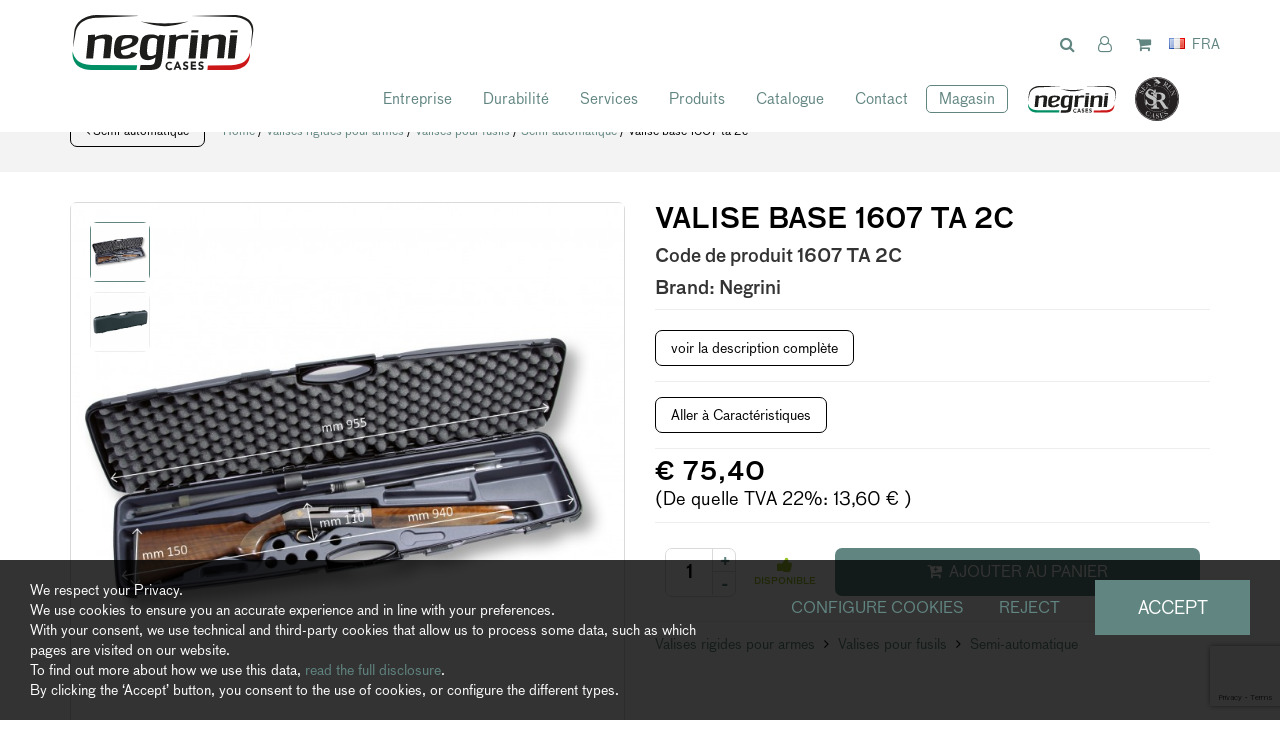

--- FILE ---
content_type: text/html; charset=UTF-8
request_url: https://www.negrinisrl.com/fr/produits/41-41-custodia-base-1607-ta-2c
body_size: 20210
content:
	<!doctype html>
	<html>
	<head>
	<meta charset="utf-8">
			<title>Valise base 1607 ta 2c | negrini s.r.l.</title>
		<meta name="description" content="	VALISES POUR ARMES mm 970 x 285 x 80	&nbsp;	Valise en plastique rigide de moul&eacute;e &agrave; l&#39;int&eacute;rieur pour fusil semi-automatique &agrave; de" />
	<meta name="keywords" content="" />
	<meta name="robots" content="index, follow" />
	<meta name="googlebot" content="index, follow" />
		<meta name="author" content="negrini s.r.l." />
	<meta name="generator" content="EKRA - WCS v.1.7.5" />
	<meta name="language" content="fr" />

	
						<link rel="alternate" href="https://www.negrinisrl.com/it/prodotti/41-41-custodia-base-1607-ta-2c" hreflang="it" />
						<link rel="alternate" href="https://www.negrinisrl.com/en/products/41-41-case-economy-1607-ta-2c" hreflang="en" />
						<link rel="alternate" href="https://www.negrinisrl.com/de/produzieren/41-41-koffer-basis-1607-ta-2c" hreflang="de" />
						<link rel="alternate" href="https://www.negrinisrl.com/fr/produits/41-41-valise-base-1607-ta-2c" hreflang="fr" />
						<link rel="alternate" href="https://www.negrinisrl.com/es/producir/41-41-custodia-base-1607-ta-2c" hreflang="es" />
<meta property="og:type" content="website" />
<meta property="og:title" content="Valise base 1607 ta 2c" />
<meta property="og:description" content="	VALISES POUR ARMES mm 970 x 285 x 80	&nbsp;	Valise en plastique rigide de moul&eacute;e &agrave; l&#39;int&eacute;rieur pour fusil semi-automatique &agrave; de" />
<meta property="og:url" content="https://www.negrinisrl.com/fr/produits/41-41-custodia-base-1607-ta-2c" />
<meta property="og:image" content="https://www.negrinisrl.com/upload/catalogo/41/d_1607-TA-2C-valigia-per-semiautomatico-combo_1_fr.jpg" />
<meta property="og:image:width" content="703" /> 
<meta property="og:image:height" content="703" />
<meta property="og:image:alt" content="negrini s.r.l." />

<meta name="twitter:card" content="summary">
<meta name="twitter:site" content="@" />
<meta name="twitter:creator" content="@">
<meta name="twitter:url" content="https://www.negrinisrl.com/fr/produits/41-41-custodia-base-1607-ta-2c">
<meta name="twitter:image" content="https://www.negrinisrl.com/upload/catalogo/41/d_1607-TA-2C-valigia-per-semiautomatico-combo_1_fr.jpg">
<meta name="twitter:title" content="Valise base 1607 ta 2c">
<meta name="twitter:description" content="	VALISES POUR ARMES mm 970 x 285 x 80	&nbsp;	Valise en plastique rigide de moul&eacute;e &agrave; l&#39;int&eacute;rieur pour fusil semi-automatique &agrave; de">

	<meta name="viewport" content="width=device-width,initial-scale=1.0,minimum-scale=1.0,maximum-scale=1.0" />
	<meta name="format-detection" content="telephone=no">
	<meta http-equiv="imagetoolbar" content="no">
	<meta name="SKYPE_TOOLBAR" content="SKYPE_TOOLBAR_PARSER_COMPATIBLE" />

	<link rel="shortcut icon" href="/upload/azienda/logo_light/favicon/favicon.ico" type="image/x-icon" />

	
	<link rel="apple-touch-icon" href="/upload/azienda/logo_light/favicon/apple-touch-icon.png?r=62218982" />
			<link rel="apple-touch-icon" sizes="57x57" href="/upload/azienda/logo_light/favicon/apple-touch-icon-57x57.png?r=20722851" />
			<link rel="apple-touch-icon" sizes="72x72" href="/upload/azienda/logo_light/favicon/apple-touch-icon-72x72.png?r=72373523" />
			<link rel="apple-touch-icon" sizes="76x76" href="/upload/azienda/logo_light/favicon/apple-touch-icon-76x76.png?r=38945183" />
			<link rel="apple-touch-icon" sizes="114x114" href="/upload/azienda/logo_light/favicon/apple-touch-icon-114x114.png?r=89786288" />
			<link rel="apple-touch-icon" sizes="120x120" href="/upload/azienda/logo_light/favicon/apple-touch-icon-120x120.png?r=535507" />
			<link rel="apple-touch-icon" sizes="144x144" href="/upload/azienda/logo_light/favicon/apple-touch-icon-144x144.png?r=5989763" />
			<link rel="apple-touch-icon" sizes="152x152" href="/upload/azienda/logo_light/favicon/apple-touch-icon-152x152.png?r=56547199" />
			<link rel="apple-touch-icon" sizes="180x180" href="/upload/azienda/logo_light/favicon/apple-touch-icon-180x180.png?r=96728052" />

	<link rel="stylesheet" href="https://cdnjs.cloudflare.com/ajax/libs/animate.css/3.1.0/animate.min.css">
	<!--link rel="stylesheet" href="/css/animate.css"-->

	<!--link rel="stylesheet" href="https://maxcdn.bootstrapcdn.com/bootstrap/3.3.7/css/bootstrap.min.css" integrity="sha384-BVYiiSIFeK1dGmJRAkycuHAHRg32OmUcww7on3RYdg4Va+PmSTsz/K68vbdEjh4u" crossorigin="anonymous"-->
	<link rel="stylesheet" href="/css/bootstrap.min.css">

	
		<link rel="stylesheet" href="/css/style.css?1769092301">
		<link rel="stylesheet" href="/css/paragrafi.css?1769092301">

	<link rel="stylesheet" href="https://cdnjs.cloudflare.com/ajax/libs/fancybox/3.3.4/jquery.fancybox.min.css">
	<!--link rel="stylesheet" href="/css/jquery.fancybox.css"-->

	<!--link rel="stylesheet" href="/css/icomoon/styles.css"-->

		<!--link rel="stylesheet" href="/css/shuffle_cantieri.css?1769092301"-->

	<!--link rel="stylesheet" href="/css/chatbox.css?1769092301"-->

			<base href="https://www.negrinisrl.com/">
	
	<link href="https://maxcdn.bootstrapcdn.com/font-awesome/4.7.0/css/font-awesome.min.css" rel="stylesheet" type="text/css" media="all" />

	
	
	<link rel="stylesheet" href="/css/wcs.css">

	<link rel="stylesheet" href="/css/cookies.css">

	<link rel="stylesheet" href="/css/area-riservata.css?1769092301">

	
	<link rel="stylesheet" href="/css/chatbot.css?1769092301">

	<link rel="stylesheet" href="/css/vanilla-calendar.css?1769092301">

	<link rel="stylesheet" href="/css/custom.css?1769092301">

					

	
			<script>
			window.dataLayer = window.dataLayer || [];
			function gtag(){dataLayer.push(arguments);}

			gtag("consent", "default", {
				"analytics_storage": "denied", 
				"ad_storage": "denied",
				wait_for_update: 1000
			});

			gtag("set", "ads_data_redaction", true);
			</script>
			
<!-- Google tag (gtag.js) -->
<script async src="https://www.googletagmanager.com/gtag/js?id=G-JYR9WNDG42"></script>
<script>
  window.dataLayer = window.dataLayer || [];
  function gtag(){dataLayer.push(arguments);}
  gtag('js', new Date());

  gtag('config', 'G-JYR9WNDG42', { client_storage: 'none', 'anonymize_ip': true });
</script>

			<script>
			function deleteCookie(name) {
				document.cookie = name + '=; Path=/; Domain=.negrinisrl.com; Expires=Thu, 01 Jan 1970 00:00:01 GMT;';
			}
			
			function deleteAllCookies() {
				var cookies = document.cookie.split(";");
				for(var i=0; i < cookies.length; i++) {
					var equals = cookies[i].indexOf("=");
					var name = equals > -1 ? cookies[i].substr(0, equals) : cookies[i];
					
					deleteCookie(name);
				}
				
			}

			function consentGranted(ca, ct, caud, cap) {
				if (ca=="1") consensoCA="granted";
				else consensoCA="denied";

				if (ct=="1") consensoCT="granted";
				else consensoCT="denied";
				consensoCAUD="denied";
					consensoCAP="denied";
				if (ct=="1") consensoFB="grant";
				else consensoFB="revoke";

				gtag("consent", "update", {
					"analytics_storage: ": consensoCA,
					"ad_storage": consensoCT
					
				});
			
				if (ca=="0" || ct=="0" || caud=="0" || cap=="0") {
					deleteAllCookies();
				}
				
					location.reload();
				
			}
			</script>

	<script type="text/javascript" src="https://maps.googleapis.com/maps/api/js?sensor=false&amp;language=it&amp;libraries=places&amp;key=AIzaSyDVGHuRvudHRfGSo0-fuaMP44HWoy_2ng8"></script>

	<meta name="color-scheme" content="light">

	<script type="text/javascript" src="https://ajax.googleapis.com/ajax/libs/jquery/2.2.0/jquery.min.js"></script>

	<!-- tag per recaptcha enterprise -->
	<link rel="preconnect" href="https://www.google.com">
	<link rel="preconnect" href="https://www.gstatic.com" crossorigin>
</head>
	<body oncopy="">

		

		
	<div id="top">
		<div class="container ">
			<div class="row">
				<div class="col-md-12">
											<a href="/fr/" class="top-logo" title="Homepage negrini s.r.l."><img src="/upload/azienda/logo_light/thumb_logo-negrini-2022.png" alt="Homepage negrini s.r.l."></a>
											<ul class="top-elements">

															<li class="top-services">
									<ul>
																					<li>
												<!-- btn lens -->
												<a href="javascript:void(0);" class="icon-search togglePopup popup-search" title="cerca" searchtype="">
													<!-- class="togglePopup popup-search" -->
																											<i class="fa fa-search"></i>
																									</a>

																									<div id="search" class="popup popup-search" >
														<div class="input-container">
															<input placeholder="Que cherchez-vous?" class="search-menu search" results-view="20" autocomplete="off" type="text" lang="1" value="">
														</div>
														<a class="popup-search-btn" href="javascript:void(0);">
															<i class="fa fa-search"></i>
														</a>
													</div>
																																				</li>
																					<li class="desk">
																							</li>
											
												<li>
													<!--
													<a href="/fr/login" class="reserved" title="area riservata" id="icon-account">
									
																							<i class="fa fa-user"></i>
																								-->
													<!-- aggiunta la possibilità al click dell'omino, di aprire una tendina con le varie sezioni -->
													
																											<!-- se l'utente non è loggato vede la possibilità di accedere o registrarsi -->
														<a href="javascript:void(0);" class="togglePopup reserved" title="area riservata" id="icon-account">
															<i class="fa fa-user-o"></i>
														</a>
														<div id="reserved" class="popup reserved" style="top: 60px;" data-open="true">
															<div class="content-reserved">
																<ul class="sidebar-products level1">
																	<li>
																		<a href="/fr/login" class="btn-header-login" title="login">
																			Login
																		</a>
																	</li>
																	<li>
																		<p>
																			Nuovo utente?
																			<a href="/fr/registration" title="registrazione">
																				Inizia qui
																			</a>
																		</p>
																	</li>
																</ul>
															</div>
														</div>
																									</li>

											
																					<li>
												<a href="javascript:void(0);" class="togglePopup carrello" title="Panier">

																											<i class="fa fa-shopping-cart"></i>
													
													<span class="widget hide" id="countItemCart">
														0													</span>
												</a>
																									<div id="cart" class="popup carrello">
														<div style="display: block; max-height: 300px; overflow-y: auto; margin-bottom: 15px;">
															<input type="hidden" id="numTotalProd" value="0">
															<span class="titolo-popup-top" id="intestazione_cart_top">
																Votre panier															</span>
																															<!-- nessun prodotto nel carrello -->
																<div class="content-text">
																	<p>
																		Aucun produit dans le panier																	</p>
																</div>
																														</div>
																												<!-- pulsanti 'svuota carrello' e 'vai al carrello' -->
														<div class="btn-container">
															<a href="javascript:void(0);" title="" class="btn-svuota-carrello" onclick="svuotacarello()">
																<i class="fa fa-shopping-cart"></i>
																VIDER LE PANIER															</a>
															<a href="/fr/cart" title="" class="btn-vai-al-carrello">
																ALLER AU PANIER															</a>
														</div>
													</div>
																							</li>
											
													<li class="lang">
														<a href="javascript:void(0);" class="togglePopup lingue" title="language">

																															<img class="flag" src="/admin/assets/images/flags/fr.png">
																														<span class="current-lang">
																FRA															</span>
														</a>

														
											<div id="lang" class="popup lingue">
												<div class="content-lang">
													<ul>
																	<li><a href="/it/prodotti/41-41-custodia-base-1607-ta-2c"  title="Italiano">ITALIANO</a></li>
																	<li><a href="/en/products/41-41-case-economy-1607-ta-2c"  title="English">ENGLISH</a></li>
																	<li><a href="/de/produzieren/41-41-koffer-basis-1607-ta-2c"  title="Deutsch">DEUTSCH</a></li>
																	<li><a href="/fr/produits/41-41-valise-base-1607-ta-2c"  title="Fran&ccedil;ais">FRANÇAIS</a></li>
																	<li><a href="/es/producir/41-41-custodia-base-1607-ta-2c"  title="Espa&ntilde;ol">ESPAÑOL</a></li>
													</ul>
												</div>
											</div>
													</li>

																			</ul>
								</li>
															<li class="top-icon-menu mob"><a href="javascript:void(0);" title="Menu"><i class="fa fa-bars"></i></a></li>
													</ul>
					
					
<div id="top-menu-container" >
	<div class="container">
		<div class="row">
									<div class="col-md-12">
											<ul class="menu">
					
							<li><a href="/fr/entreprise"  title="Entreprise">Entreprise</a><a href="javascript:void(0);" class="open-sub" title=""><i class="fa fa-angle-down"></i></a>
								<ul>
										<li><a href="https://www.negrinisrl.com/fr/entreprise/#chi-siamo"   title="Qui sommes-nous">Qui sommes-nous</a>
										</li>
										<li><a href="https://www.negrinisrl.com/fr/entreprise/#certificazioni"   title="Certifications">Certifications</a>
										</li>
										<li><a href="/fr/distributeurs"  title="Distributeurs">Distributeurs</a>
										</li>
								</ul>
							</li>
							<li><a href="/fr/durabilite"  title="Durabilit&eacute;">Durabilit&eacute;</a>
							</li>
							<li><a href="/fr/services"  title="Services">Services</a>
							</li>
							<li><a href="/fr/produits"  title="Produits">Produits</a>
							</li>
							<li><a href="/fr/catalogues"  title="Catalogue">Catalogue</a>
							</li>
							<li><a href="javascript:void(0);" class="open-menu-sub" title="Contact">Contact</a><a href="javascript:void(0);" class="open-sub" title=""><i class="fa fa-angle-down"></i></a>
								<ul>
										<li><a href="/fr/contacts"  title="Contact">Contact</a>
										</li>
								</ul>
							</li>
							<li><a href="/fr/magasin"  title="Magasin">Magasin</a>
							</li>
							<li><a href="https://negrinicases.com/" target="_blank"  title="negrini USA">negrini USA</a>
							</li>
							<li><a href="https://searuncases.com/" target="_blank"  title="SeaRun">SeaRun</a>
							</li>					
											
				</ul>
			</div>
					</div>
	</div>
</div>

					<div class="clear"></div>
				</div>
			</div>
		</div>
	</div>

		<div id="menu-container" style="display: none;">
			
					
				
										
		
									
											<a href="javascript:void(0);" class="close-menu" title=""><i class="fa fa-times"></i></a>
										
											
					<ul class="menu">
						
								<li><a href="/fr/entreprise"  title="Entreprise">Entreprise</a><a href="javascript:void(0);" class="open-sub" title=""><i class="fa fa-angle-down"></i></a>
									<ul>
											<li><a href="https://www.negrinisrl.com/fr/entreprise/#chi-siamo"   title="Qui sommes-nous">Qui sommes-nous</a>
											</li>
											<li><a href="https://www.negrinisrl.com/fr/entreprise/#certificazioni"   title="Certifications">Certifications</a>
											</li>
											<li><a href="/fr/distributeurs"  title="Distributeurs">Distributeurs</a>
											</li>
									</ul>
								</li>
								<li><a href="/fr/durabilite"  title="Durabilit&eacute;">Durabilit&eacute;</a>
								</li>
								<li><a href="/fr/services"  title="Services">Services</a>
								</li>
								<li><a href="/fr/produits"  title="Produits">Produits</a>
								</li>
								<li><a href="/fr/catalogues"  title="Catalogue">Catalogue</a>
								</li>
								<li><a href="javascript:void(0);" class="open-menu-sub" title="Contact">Contact</a><a href="javascript:void(0);" class="open-sub" title=""><i class="fa fa-angle-down"></i></a>
									<ul>
											<li><a href="/fr/contacts"  title="Contact">Contact</a>
											</li>
									</ul>
								</li>
								<li><a href="/fr/magasin"  title="Magasin">Magasin</a>
								</li>
								<li><a href="https://negrinicases.com/" target="_blank"  title="negrini USA">negrini USA</a>
								</li>
								<li><a href="https://searuncases.com/" target="_blank"  title="SeaRun">SeaRun</a>
								</li>						
					</ul>
						
					
								
						
		</div>
	
	<div class="empty-header" style="display:block;"></div><div class="container-full">
	<div class="breadcrumbs"> <!-- fino a che non si aggiornano i css deve restare cosi -->
		<div class="container">
						
			<div class="row">
				<div class="col-md-12">

												<div class="clear"></div>
							<a href="/fr/produits/semi-automatique" class="btn-back" title=""><i class="fa fa-angle-left"></i>  Semi-automatique</a>
							
					<a href="/fr/" title="Homepage | negrini s.r.l.">Home</a> / 
					
										
					<a href="/fr/produits/valises-rigides-pour-armes" title="Valises rigides pour armes">Valises rigides pour armes</a> / <a href="/fr/produits/valises-pour-fusils" title="Valises pour fusils">Valises pour fusils</a> / <a href="/fr/produits/semi-automatique" title="Semi-automatique">Semi-automatique</a> / Valise base 1607 ta 2c					
				</div>
			</div>
		</div>
	</div>
</div><input type="hidden" id="idVarSelected" name="idVarSelected" value="41">
<div class="container mob">
	<div class="row">
		<div class="col-md-12">
			<h1 class="titolo1">Valise base 1607 ta 2c</h1>
						
						
						
			<p>
				<span class="codice-prodotto">Code de produit <strong>1607 TA 2C</strong></span>
			</p>
			
						
												<p>
													<span class="codice-prodotto">Brand: <strong>Negrini</strong></span>
												</p>
			
															
						
			<hr>
			<p><br><br></p>

		</div>
	</div>
</div>

<div class="container">
	<div class="row">
				<div class="col-md-6">
			
			<div class="slideshow-prod-container">
								
											
				
				<div class="slideshow-prod">
					<div class="item zoom" id="img_slick_0">
	<picture>
		<source media="(max-width: 767px)" srcset="/upload/catalogo/41/s_1607-TA-2C-valigia-per-semiautomatico-combo_1_fr.jpg">
		<source media="(max-width: 1199px)" srcset="/upload/catalogo/41/t_1607-TA-2C-valigia-per-semiautomatico-combo_1_fr.jpg">
	<img loading="lazy" src="/upload/catalogo/41/d_1607-TA-2C-valigia-per-semiautomatico-combo_1_fr.jpg" alt="1607 TA 2C valigia per semiautomatico combo 1" title="1607 TA 2C valigia per semiautomatico combo 1">
	</picture></div><div class="item zoom" id="img_slick_1">
	<picture>
		<source media="(max-width: 767px)" srcset="/upload/catalogo/41/s_1607-SEC-valigia-per-sovrapposto_fr.jpg">
		<source media="(max-width: 1199px)" srcset="/upload/catalogo/41/t_1607-SEC-valigia-per-sovrapposto_fr.jpg">
	<img loading="lazy" src="/upload/catalogo/41/d_1607-SEC-valigia-per-sovrapposto_fr.jpg" alt="1607 SEC valigia per sovrapposto" title="1607 SEC valigia per sovrapposto">
	</picture></div>				</div>
				
				<ul class="slideshow-prod-thumbs">
					<li>
	<picture>
		<source media="(max-width: 767px)" srcset="/upload/catalogo/41/s_1607-TA-2C-valigia-per-semiautomatico-combo_1_fr.jpg">
		<source media="(max-width: 1199px)" srcset="/upload/catalogo/41/t_1607-TA-2C-valigia-per-semiautomatico-combo_1_fr.jpg">
	<img loading="lazy" src="/upload/catalogo/41/d_1607-TA-2C-valigia-per-semiautomatico-combo_1_fr.jpg" alt="1607 TA 2C valigia per semiautomatico combo 1" title="1607 TA 2C valigia per semiautomatico combo 1">
	</picture></li><li>
	<picture>
		<source media="(max-width: 767px)" srcset="/upload/catalogo/41/s_1607-SEC-valigia-per-sovrapposto_fr.jpg">
		<source media="(max-width: 1199px)" srcset="/upload/catalogo/41/t_1607-SEC-valigia-per-sovrapposto_fr.jpg">
	<img loading="lazy" src="/upload/catalogo/41/d_1607-SEC-valigia-per-sovrapposto_fr.jpg" alt="1607 SEC valigia per sovrapposto" title="1607 SEC valigia per sovrapposto">
	</picture></li>				</ul>
			</div>
				
		</div>
				<div class="col-md-6">
			<div class="dati-prodotto-container prodotto-qnt">
				<div class="blk-txt">
					<div class="desk">
						<h1 class="titolo1">Valise base 1607 ta 2c</h1>
												
												
												
						<p>
							<span class="codice-prodotto">
								Code de produit <strong>1607 TA 2C</strong>
							</span>
						</p>
						
												
															<p>
																<span class="codice-prodotto">Brand: <strong>Negrini</strong></span>
															</p>
						
																		
												
						<hr>
					</div>
					
																														<span class="descrizione-breve">
																										 
																									</span>
																												
											<a href="javascript:void(0);" onclick="scrollToID('descrizione'); $('#tabdescrizione').trigger('click');" id="vaidescrizionecompleta" class="btn-varianti" title="voir la description complète">voir la description complète</a>
						<hr>
										
										
					
					<script>
					$("#aggiungiwishlist").click(function () {
						
						var articolo = $(this).attr('id_variante');

						var url = "/controller_area_riservata.php?action=aggiungi_articolo_wishlist";
						var pars = 'idLinguaSito=4&articoloDaAggiungere=' + encodeURIComponent(articolo);
						$.ajax({
							type: 'POST',
							url: url,
							data: pars,
							success: function (ResponseText) {
							var arr_response = ResponseText.split('|');
								if (arr_response[0] == 'ko') {
									swal({ 
										title: arr_response[1], 
										type: 'warning', 
										showCancelButton: true,
										confirmButtonText: 'Si',
										cancelButtonText: 'No'
									}).then(
										result => {
										if (result.value) { // si;
											var url = "/controller_area_riservata.php?action=elimina_articoli_wishlist";
											var pars = 'idLinguaSito=4&articoloDaEliminare=' + encodeURIComponent(articolo);
											$.ajax({
												type: 'POST',
												url: url,
												data: pars,
												success: function (ResponseText) {
													var arr_response = ResponseText.split('|');
													if (arr_response[0] == 'ko') {
														swal({ title: arr_response[1], type: 'error', confirmButtonColor: '#D8000C' });
													} else if (arr_response[0] == 'ok'){
														swal({ title: arr_response[1], type: 'success' }).then(function (result) { location.reload(); });
													} else if (arr_response[0] == 'eseguireaccesso'){
														swal({ 
															title: arr_response[1], 
															type: 'warning', 
															showCancelButton: true,
															confirmButtonText: 'Si',
															cancelButtonText: 'No'
														}).then(
															result => {
															if (result.value) { // si;
																goLogin();
															}
														});
													}
												}
											});
										}
									});
								} else if(arr_response[0] == 'ok') {
									swal({ title: arr_response[1], type: 'success' }).then(function (result) { location.reload(); });
								} else if(arr_response[0] == 'eseguireaccesso') {
									swal({ 
										title: arr_response[1], 
										type: 'warning', 
										showCancelButton: true,
										confirmButtonText: 'Si',
										cancelButtonText: 'No'
									}).then(
										result => {
										if (result.value) { // si;
											goLogin();
										}
									});
								} else if (arr_response[0] == 'articolowishlist') {
												swal({
													title: arr_response[1],
													type: 'warning',
													showCancelButton: true,
													confirmButtonText: 'Si',
													cancelButtonText: 'No'
												}).then(
													result => {
														if (result.value) { // si
															var url = "/controller_area_riservata.php?action=elimina_articoli_wishlist";
															var pars = 'idLinguaSito=4&articoloDaEliminare=' + encodeURIComponent(articolo);
															$.ajax({
																type: 'POST',
																url: url,
																data: pars,
																success: function (ResponseText) {
																	var arr_response = ResponseText.split('|');
																	if (arr_response[0] == 'ko') {
																		swal({ title: arr_response[1], type: 'error', confirmButtonColor: '#D8000C' });
																	} else if (arr_response[0] == 'ok') {
																		swal({ title: arr_response[1], type: 'success' }).then(function (result) { location.reload(); });
																		$(this).removeClass("active");
																	} else if (arr_response[0] == 'eseguireaccesso') {
																		swal({
																			title: arr_response[1],
																			type: 'warning',
																			showCancelButton: true,
																			confirmButtonText: 'Si',
																			cancelButtonText: 'No'
																		}).then(
																			result => {
																				if (result.value) { // si;
																					location.href = "/fr/login";
																				}
																			}
																		);
																	}
																}
															});
														}
													}
												);
											}
							}
						});
					});

					function goLogin() {
						location.href =	"/fr/login?prod=/fr/produits/62-62-custodia-base-1617-sec";
					}

					</script>
					
					<div id="campi_evidenza"></div>		
											<a href="javascript:void(0);" id="vaicaratteristiche"  onclick="scrollToID('descrizione'); $('#atab_car').trigger('click');" class="btn-varianti" title="Aller à Caractéristiques">Aller à Caractéristiques</a>
						<hr>
					
																				<div class="row">
																<div class="col-md-12">
																	
																	<span class="prezzo"> &euro; 75,40 </span> 
								
																																		<!--span class="prezzo-iva-compresa">prix TTC</span-->
								
																	<br/>(De quelle TVA 22%: 13,60 &euro; )								
																</div>
																<div class="col-md-12">
																																	</div>
															</div>
															<div class="clear"></div>
															<hr>
																		
				</div>
			</div>
			
						
						
																<div class="prod-btn-container">
														<div class="qnt-container">
															<div class="filter"></div>
															<input type="text" name="qnt" min="0" class="increaser-container" value="1" id="quantity">
															<ul>
																<li><a href="javascript:void(0);"  class="increase" step="1" title="">+</a></li>
																<li><a href="javascript:void(0);"  class="increase" step="-1" title="">-</a></li>
															</ul>
														</div>
					
														<div class="disponibilita disponibile">
															<div class="filter"></div>
															<div class="content-disponibilita">
																<i class="fa fa-thumbs-up"></i>
																<span>DISPONIBLE</span>
															</div>
														</div>
					
														<a href="javascript:void(0)" class="btn-add-cart" title="Ajouter au panier" onclick="addToCart()">
															<span>
																<i class="fa fa-cart-plus"></i> 
																Ajouter au panier															</span>
														</a>
														<!--  se prodotto nn dispon. il tasto cambia: informami qndo è disponibile -->
														<!--  prodotto nn disponibile -->
														<!--  download scheda prodotto -->
														<!-- chiedi come acquistare se nn in vendita -->
					
														<!--
							area DAM pubblica
					-->
													</div>
													<hr>
												
			<div class="dati-prodotto-container">
				<div class="blk-link-catalogo">
					<p>
																																<a href="/fr/produits/valises-rigides-pour-armes" title="">
																											Valises rigides pour armes	
																										</a>
																									
																																										<i class="fa fa-angle-right"></i> 
																										<a href="/fr/produits/valises-pour-fusils" title="">

																											Valises pour fusils	
																										</a>
																									
																																										<i class="fa fa-angle-right"></i> 
																										<a href="/fr/produits/semi-automatique" title="">
																											Semi-automatique	
																										</a>
																														</p>
					<br>
				</div>
				<p>
								</p>
				<br>
				<p>
					<br>Rechercher des produits avec les caractéristiques suivantes:<br><br><a href="/fr/produits/semi-automatique&campo_filtro_5=21" title="">Gamme: Base</a> <br><a href="/fr/produits/semi-automatique&campo_filtro_10=1" title="">UN FUSIL: oui</a> <br><a href="/fr/produits/semi-automatique&campo_filtro_12=1" title="">PLUS DEUX CANNES: oui</a> <br>					
				</p>
				
			</div>

			<div class="share right">
	<ul>
				<li>Partager:</li>
		<li><a target="_blank" href="http://www.facebook.com/sharer/sharer.php?u=https://www.negrinisrl.com/fr/produits/41-41-custodia-base-1607-ta-2c" title="Facebook"><i class="fa fa-facebook-square icon-for-facebook"></i></a></li><li><a target="_blank" href="http://www.linkedin.com/shareArticle?mini=true&url=https://www.negrinisrl.com/fr/produits/41-41-custodia-base-1607-ta-2c&title=	VALISES POUR ARMES mm 970 x 285 x 80	&nbsp;	Valise en plastique rigide de moul&eacute;e &agrave; l&#39;int&eacute;rieur pour fusil semi-automatique &agrave; de&summary=	VALISES POUR ARMES mm 970 x 285 x 80	&nbsp;	Valise en plastique rigide de moul&eacute;e &agrave; l&#39;int&eacute;rieur pour fusil semi-automatique &agrave; de&source=https://www.negrinisrl.com/" title="Linkedin"><i class="fa fa-linkedin-square icon-for-linkedin"></i></a></li><li><a target="_blank" href="http://pinterest.com/pin/create/button/?url=https://www.negrinisrl.com/fr/produits/41-41-custodia-base-1607-ta-2c&description=	VALISES POUR ARMES mm 970 x 285 x 80	&nbsp;	Valise en plastique rigide de moul&eacute;e &agrave; l&#39;int&eacute;rieur pour fusil semi-automatique &agrave; de" title="Pinterest"><i class="fa fa-pinterest-square icon-for-pinterest"></i></a></li><li><a target="_blank" href="http://twitter.com/share?text=	VALISES POUR ARMES mm 970 x 285 x 80	&nbsp;	Valise en plastique rigide de moul&eacute;e &agrave; l&#39;int&eacute;rieur pour fusil semi-automatique &agrave; de&url=https://www.negrinisrl.com/fr/produits/41-41-custodia-base-1607-ta-2c" title="Twitter"><i class="fa fa-twitter-square icon-for-twitter"></i></a></li><li><a target="_blank" href="mailto:?subject=negrini s.r.l. - Valise base 1607 ta 2c&amp;body=Ciao%21%0ATi%20consiglio%20questa%20pagina%0A%09VALISES%20POUR%20ARMES%20mm%20970%20x%20285%20x%2080%09%26nbsp%3B%09Valise%20en%20plastique%20rigide%20de%20moul%26eacute%3Be%20%26agrave%3B%20l%26%2339%3Bint%26eacute%3Brieur%20pour%20fusil%20semi-automatique%20%26agrave%3B%20de...%0A%0APer%20maggiori%20informazioni%2C%20clicca%20qui%3A%20https%3A%2F%2Fwww.negrinisrl.com%2Ffr%2Fproduits%2F41-41-custodia-base-1607-ta-2c" title="Email"><i class="fa fa-envelope-square icon-for-email"></i></a></li>	</ul>
	<div class="clear"></div>
</div>
			
		</div>
	</div>
</div>

<!-- tabs -->
<div class="container" id="descrizione">
	<div class="row">
		<div class="col-md-12">
			<ul class="tabs">
																	<li><a href="#tab1" id="tabdescrizione" title="DESCRIPTION"><span class="desk">DESCRIPTION</span><span class="mob"><i class="fa fa-file"></i></span></a></li>
																	
								<li id="tab_car" ><a id="atab_car" href="#tab2" title="CARACTÉRISTIQUES"><span class="desk">CARACTÉRISTIQUES</span><span class="mob"><i class="fa fa-file-text-o"></i></span></a></li>
																																<li><a href="#tab3" title="LIVRAISON"><span class="desk">LIVRAISON</span><span class="mob"><i class="fa fa-truck"></i></span></a></li>
																																															<li><a href="#tab4" title="RETOURS"><span class="desk">RETOURS</span><span class="mob"><i class="fa fa-thumbs-down"></i></span></a></li>
																														<li id="tab_allegati_prod" style="display:none"><a href="#tab7" title="PIÈCES JOINTESUTF-8"><span class="desk">PIÈCES JOINTES</span><span class="mob"><i class="fa fa-paperclip"></i></span></a></li>
				
								<li id="tab_allegati" style="display:none"><a href="#tab6" title="RECIPESUTF-8"><span class="desk">RECIPES</span><span class="mob"><i class="fa fa-cutlery"></i></span></a></li>
								
								
																	<li><a href="#tab5" id="tabrichiesta" title="DEMANDE D'INFORMATIONS"><span class="desk">DEMANDE D'INFORMATIONS</span><span class="mob"><i class="fa fa-info-circle"></i></span></a></li>
																	
				
				
			</ul>
																<div class="tab-container" id="tab1">
														<div class="blk-txt">
															<p>
	VALISES POUR ARMES mm 970 x 285 x 80</p>
<p>
	&nbsp;</p>
<p>
	Valise en plastique rigide de moul&eacute;e &agrave; l&#39;int&eacute;rieur pour fusil semi-automatique &agrave; deux canons jusqu&rsquo;&agrave; 93 cm, trous pour bo&icirc;te pour &eacute;trangleurs et cl&eacute;.</p>
<p>
	&nbsp;</p>														</div>
													</div>
														<div class="tab-container" id="tab2">
																		<table class="tabella-caratteristiche">
															
													<tr>
														<td>Largeur produit (mm)</td>
														<td>970</td>
													</tr>
												
													<tr>
														<td>Hauteur produit (mm)</td>
														<td>285</td>
													</tr>
												
													<tr>
														<td>Profondeur produit (mm)</td>
														<td>80</td>
													</tr>
												
													<tr>
														<td>Poids produit</td>
														<td>2.6</td>
													</tr>
												
													<tr>
														<td>Modèle</td>
														<td>SEC</td>
													</tr>
												
													<tr>
														<td>Gamme</td>
														<td>Base</td>
													</tr>
												
													<tr>
														<td>LONGUEUR CANNE (mm)</td>
														<td>930</td>
													</tr>
												
													<tr>
														<td>LONGUEUR INTERNE (mm)</td>
														<td>935</td>
													</tr>
												
													<tr>
														<td>LARGEUR INTERNE</td>
														<td>230</td>
													</tr>
												
													<tr>
														<td>PROFONDEUR INTERNE (mm)</td>
														<td>75</td>
													</tr>
												
													<tr>
														<td>UN FUSIL</td>
														<td>oui</td>
													</tr>
												
													<tr>
														<td>PLUS DEUX CANNES</td>
														<td>oui</td>
													</tr>
												
													<tr>
														<td>DESCRIPTION LISTE</td>
														<td>VALISES POUR ARMES mm 970 x 285 x 80 </td>
													</tr>
																										</table>
																</div>
															<div class="tab-container" id="tab3">
													<div class="blk-txt">
														<p>
															<div class="colonna-"><p><strong>NOS TARIFS D’EXPÉDITION</strong><br />Les tarifs d’expédition de Negrini S.r.l. sont calculés par colis. Un colis peut contenir plusieurs articles, mais pas plus de 5.<br />Les frais sont facturés automatiquement pendant le processus de commande en ligne.<br /><br /><strong>Expéditions pour l’Italie</strong><br />Les frais de port pour l’Italie correspondent à 2,80 € pour les petits articles qui peuvent être contenus dans une enveloppe de la taille d’un document A4 et 9,50 € pour chaque paquet avec des dimensions maximales jusqu’à 120 cm de longueur.<br />Pour les colis avec des mesures plus élevées, les frais sont automatiquement comptés lors de la commande. Pour les commandes totales de plus de 70,00 € les frais de livraison sont gratuits, sauf pour le paiement à la livraison, dans ce cas, un coût fixe est facturé, à ajouter toujours en cas de livraison à la livraison, de 8,50 € par commande.<br /><br /><strong>Expéditions pour l’Europe</strong><br />Pour les commandes supérieures à 290,00 € les frais de port sont gratuits.<br /><br /><strong>Livraison pour Extra Europe</strong><br />Pour les commandes de plus de 650,00 € les frais de port sont gratuits.<br /><br /><strong>Livraison à destination des États-Unis</strong><br />Consultez le site <a href="https://negrinicases.com/" target="_blank">www.negrinicases.com</a><br /><br />Les frais de port et la livraison gratuite varient en fonction du produit et du montant acheté.<br /><br /><strong>NOS DÉLAIS DE LIVRAISON</strong><br />Les délais de livraison varient selon le type de produit.</p><p>En général:</p><ul><li>les articles en P.P. de la ligne Essential sont livrés entre 48 et 72 heures ouvrables;</li><li>les articles en P.P. extérieur avec intérieur en ABS de la ligne Hybrid, sont livrés dans un délai de 3/9 jours lavoratifs;</li><li>les articles thermoformés en ABS, qui font partie de la ligne The Original, Intermedia, Lusso et Gran Lusso, ont des délais de livraison allant de 5 jours à 20 jours. Cela est dû au fait que chaque article est fabriqué sur mesure au moment de la commande. Pour cette ligne de produits, une personnalisation des couleurs peut en effet être demandée.</li></ul><p>Chaque produit indique un délai de livraison indicatif, qui est respecté sauf imprévus ou périodes de fermeture. Pendant les vacances d’été et de Noël, les livraisons sont arrêtées. Un message des dates d’arrêt de production est mis en évidence sur la page d’accueil.<br />En cas de commande avec des produits ayant des délais de livraison différents, sauf indication du Client, une seule expédition sera effectuée au moment où tous les articles commandés seront disponibles.<br /><br /><strong>NOS ZONES DE LIVRAISON</strong><br />Negrini S.r.l. effectue des livraisons dans toute l’Italie, en Europe et dans le reste du monde, à l’exception des États-Unis d’Amérique, pour lesquelles il est renvoyé au site internet <a href="https://negrinicases.com/" target="_blank">www.negrinicases.com</a>.</p></div>														</p>
													</div>
												</div>
												<div class="tab-container" id="tab4">
													<div class="blk-txt">
														<p>
															<div class="colonna-"><p><strong>GESTION DES RÉTRACTATION</strong><br />Rendre ou remplacer un produit acheté sur le site www.negrinisrl.com est toujours possible et c’est très simple.<br /><br />D’après le D.L. nº 206/2005 tel que modifié:<br /><br />L’acheteur particulier dispose d’un délai de rétractation de 14 jours ouvrables à compter de la date de livraison du Produit qui lui permet d’annuler tout ou partie de sa commande et de retourner le Produit à ses frais. Cette faculté ne s’applique pas aux Produits fabriqués selon les spécifications de l’acheteur, aux produits personnalisés ou qui, en raison de leur nature, ne peuvent être réexpédiés ou sont susceptibles de se détériorer.<br /><br />Pour exercer son droit de rétractation, l’acheteur devra télécharger le présent formulaire de rétractation, le remplir et l’envoyer à l’adresse e-mail e.com@negrinisrl.com ou par lettre recommandée avec accusé de réception à Negrini S.r.l., Via Cortesa 29/A, 46026 QUISTELLO (Mantoue).<br /><br />La demande sera transmise immédiatement au service client qui contactera l’acheteur pour organiser la réexpédition du produit et lui indiquer la procédure à suivre, qui diffère selon le mode d’expédition d’origine.<br /><br />Les frais d’expédition sont à la charge de l’acheteur, sauf en cas de non-conformité des articles.<br /><br />L’acheteur sera remboursé, dès que possible et au plus tard dans les 14 jours calendaires à compter de la date à laquelle le droit de rétractation a été exercé, de l’intégralité du montant versé, à condition que le Produit ait été rendu en parfait état, dans son emballage d’origine et muni de tous ses accessoires.</p></div>														</p>
													</div>
												</div>
																		<div class="tab-container" id="tab7" style="display:none">
				<div class="blk-txt">
				<ul>
								</ul>
				</div>
			</div>
						<div class="tab-container" id="tab6" style="display:none">
				<div class="blk-txt">
				<ul>
								</ul>
				</div>
			</div>
						<div class="tab-container" id="tab5" style="display:none">
				
				<div class="row">
					<div class="col-md-12">
						<div class="blk-txt">
							<strong>Demander des informations pour le produit 'Valise base 1607 ta 2c'.</strong><br>
							<em style="font-size:14px; line-height:20px;"><br></em>
						</div>
					</div>
				</div>
				
																	<form class="form" id="form_richiesta" class="form" action="https://www.negrinisrl.com/fr/produits/41-41-custodia-base-1607-ta-2c" method="post">
														<input type="hidden" id="idLinguaSito" name="idLinguaSito" value="4">
														<input type="hidden" id="action" name="action" value="invia_richiesta_info_prod">
														<input type="hidden" id="privilegioContatto" name="privilegioContatto" value="7">
														<input type="hidden" id="nomeProd" name="nomeProd" value="Valise base 1607 ta 2c">
														<input type="hidden" id="idProd" name="idProd" value="41">
														<input type="hidden" id="idVar" name="idVar" value="41">
														<input type="hidden" name="idPaginaSchedaProdotto" value="33">
					
														
					<div class="row">
						<div class="col-sm-6 col-md-6">
									<input type="text"  id="cu_nome" name="cu_nome" placeholder="Prenom" class="obb"></div>
						<div class="col-sm-6 col-md-6">
									<input type="text"  id="cu_cognome" name="cu_cognome" placeholder="Nom de famille" class="obb"></div>
					</div>
					<div class="row">
						<div class="col-sm-6 col-md-6">
									<input type="email"  id="cu_mail" name="cu_mail" placeholder="E-mail" class="obb"></div>
						<div class="col-sm-6 col-md-6">
									<input type="text"  id="cu_telefono" name="cu_telefono" placeholder="Téléphone" ></div>
					</div>
					<div class="row">
						<div class="col-sm-6 col-md-6">
									<input type="text"  id="cu_provincia" name="cu_provincia" placeholder="Province" ></div>
						<div class="col-sm-6 col-md-6">
									<input type="text"  id="cu_cap" name="cu_cap" placeholder="Code postal" ></div>
					</div>
					<div class="row">
						<div class="col-md-12">
									<textarea  name="cu_messaggio" id="cu_messaggio" placeholder="Messagge" ></textarea></div>
					</div>	
														<div class="row">
															<div class="col-md-12">
																<label class="control control--checkbox">
																	<p>J'accepte le <a href="/fr/politique-de-confidentialite" target="_blank" title="J'accepte le traitement de données">traitement de données</a></p>
																	<input type="checkbox" name="privacy" id="privacy" value="1">
																	<div id="privacy_control_indicator" class="control__indicator obb"></div>
																</label>
																<br><br>
															</div>
														</div>
					
																																					<div class="row">
																								<div class="col-md-12">
																									<label class="control control--checkbox">
																										<p>Je veux m'abonner à la newsletter</p>
																										<input type="checkbox" name="newsletter" id="newsletter" value="1">
																										<div class="control__indicator"></div>
																									</label>
																									<br><br>
																								</div>
																							</div>
																											
														<div class="row">
															<div class="col-md-6">
																<div class="antispam">
																	<input type="hidden" id="fred" name="fred" value="">
																																											<input type="hidden" id="g-recaptcha-response-enterprise" name="g-recaptcha-response-enterprise" />
																										<!--div id="inline-badge"></div-->
																																										</div>
															</div>
															<div class="col-md-6">
																<br /><br />
																<div class="blk-btn">
																	<br><br>
																	<a href="javascript:void(0)" onclick="controlFormProd();" id="inviaRichiestaProd" class="big-btn float-right" title="Envoyer la demande">Envoyer la demande</a>
																	<div class="clear"></div>
																</div>
																<br /><br /><br />
															</div>
														</div>

													</form>
				
																	
																	
			</div>
			
			
						
		</div>
	</div>
</div>


			<div class="container" style="" >
				<div class="container" style="">
					<div class="row">
						<div class="col-md-12">
		<div class="blk-txt">
		<center>
		<h3 >Vous pourriez également être intéressé</h3>
		</center>
		</div>
				<ul class="highlights col6  last-products">
			<li>
				<div class="highlights-content">
					<div class="img-container">
						<a href="/fr/produits/294-294-blister-2259" title="Blister 2259">
	<picture>
		<source media="(max-width: 767px)" srcset="/upload/catalogo/294/highlights_s_Blister-2259-combinazione--scorrevole_fr.jpg">
		<source media="(max-width: 1199px)" srcset="/upload/catalogo/294/highlights_t_Blister-2259-combinazione--scorrevole_fr.jpg">
	<img loading="lazy" src="/upload/catalogo/294/highlights_d_Blister-2259-combinazione--scorrevole_fr.jpg" alt="Blister 2259 combinazione  scorrevole" title="Blister 2259 combinazione  scorrevole">
	</picture></a>
					</div>
					<div class="txt-container">
						<p>
							<a href="/fr/produits/294-294-blister-2259" class="nome-prodotto" title="Blister 2259">Blister 2259</a>
							<!--span class="prezzo-scontato">€ 00,00</span> - <span class="prezzo">€ 00,00</span-->
							<!--span class="prezzo-scontato"></span><span class="prezzo">€ </span-->
							<span class="prezzo-scontato"></span><span class="prezzo"></span>
							Kit di n.2 combinazioni scorrevoli per le valigie della serie SEC
							<div class="mask-txt"></div>
						</p>
						<div class="clear"></div>
					</div>
					<div class="clear"></div>
					<div class="blk-btn">
						<a href="/fr/produits/294-294-blister-2259" class="medie-btn" title="Voir le produit">Voir le produit</a>
					</div>
					<div class="clear"></div>
				</div>
			</li>
			<li>
				<div class="highlights-content">
					<div class="img-container">
						<a href="/fr/produits/298-298-cursore-2259" title="Cursore 2259">
	<picture>
		<source media="(max-width: 767px)" srcset="/upload/catalogo/298/highlights_s_Combinazione-scorrevole-SEC-_fr.jpg">
		<source media="(max-width: 1199px)" srcset="/upload/catalogo/298/highlights_t_Combinazione-scorrevole-SEC-_fr.jpg">
	<img loading="lazy" src="/upload/catalogo/298/highlights_d_Combinazione-scorrevole-SEC-_fr.jpg" alt="Combinazione scorrevole SEC" title="Combinazione scorrevole SEC">
	</picture></a>
					</div>
					<div class="txt-container">
						<p>
							<a href="/fr/produits/298-298-cursore-2259" class="nome-prodotto" title="Cursore 2259">Cursore 2259</a>
							<!--span class="prezzo-scontato">€ 00,00</span> - <span class="prezzo">€ 00,00</span-->
							<!--span class="prezzo-scontato"></span><span class="prezzo">€ </span-->
							<span class="prezzo-scontato"></span><span class="prezzo"></span>
							Combinazione scorrevole unica per valigie serie "SEC", se ordinata insieme alla valigia, verrà consegnata già montata.
							<div class="mask-txt"></div>
						</p>
						<div class="clear"></div>
					</div>
					<div class="clear"></div>
					<div class="blk-btn">
						<a href="/fr/produits/298-298-cursore-2259" class="medie-btn" title="Voir le produit">Voir le produit</a>
					</div>
					<div class="clear"></div>
				</div>
			</li>
				<div class="clear"></div>
				</ul>
		<div class="blk-txt">
		<center>
		<h3 >Alternativement, nous recommandons</h3>
		</center>
		</div>
				<ul class="highlights col6  last-products">
			<li>
				<div class="highlights-content">
					<div class="img-container">
						<a href="/fr/produits/102-102-custodia-intermedia-1640-c" title="Custodia intermedia 1640 c">
	<picture>
		<source media="(max-width: 767px)" srcset="/upload/catalogo/102/highlights_s_1640-C-valigia-per-carabina_fr.jpg">
		<source media="(max-width: 1199px)" srcset="/upload/catalogo/102/highlights_t_1640-C-valigia-per-carabina_fr.jpg">
	<img loading="lazy" src="/upload/catalogo/102/highlights_d_1640-C-valigia-per-carabina_fr.jpg" alt="1640 C valigia per carabina" title="1640 C valigia per carabina">
	</picture></a>
					</div>
					<div class="txt-container">
						<p>
							<a href="/fr/produits/102-102-custodia-intermedia-1640-c" class="nome-prodotto" title="Custodia intermedia 1640 c">Custodia intermedia 1640 c</a>
							<!--span class="prezzo-scontato">€ 00,00</span> - <span class="prezzo">€ 00,00</span-->
							<!--span class="prezzo-scontato"></span><span class="prezzo">€ </span-->
							<span class="prezzo-scontato"></span><span class="prezzo"></span>
							Valigia in plastica rigida per carabina con ottica o coppia di carabine sino a cm 120.8, ruote e seconda maniglia laterale.
							<div class="mask-txt"></div>
						</p>
						<div class="clear"></div>
					</div>
					<div class="clear"></div>
					<div class="blk-btn">
						<a href="/fr/produits/102-102-custodia-intermedia-1640-c" class="medie-btn" title="Voir le produit">Voir le produit</a>
					</div>
					<div class="clear"></div>
				</div>
			</li>
			<li>
				<div class="highlights-content">
					<div class="img-container">
						<a href="/fr/produits/301-301-custodia-lusso-mod-9-l" title="Custodia lusso mod 9 l">
	<picture>
		<source media="(max-width: 767px)" srcset="/upload/catalogo/301/highlights_s_mod-9-L-valigia-per-express-e-carabine_fr.jpg">
		<source media="(max-width: 1199px)" srcset="/upload/catalogo/301/highlights_t_mod-9-L-valigia-per-express-e-carabine_fr.jpg">
	<img loading="lazy" src="/upload/catalogo/301/highlights_d_mod-9-L-valigia-per-express-e-carabine_fr.jpg" alt="mod 9 L valigia per express e carabine" title="Mod 9 L valigia per express e carabine">
	</picture></a>
					</div>
					<div class="txt-container">
						<p>
							<a href="/fr/produits/301-301-custodia-lusso-mod-9-l" class="nome-prodotto" title="Custodia lusso mod 9 l">Custodia lusso mod 9 l</a>
							<!--span class="prezzo-scontato">€ 00,00</span> - <span class="prezzo">€ 00,00</span-->
							<!--span class="prezzo-scontato"></span><span class="prezzo">€ </span-->
							<span class="prezzo-scontato"></span><span class="prezzo"></span>
							Valigia in plastica rigida COMBO per fucili Express o carabine con ottiche smontate e due canne sino a cm 67, interno in velluto.
							<div class="mask-txt"></div>
						</p>
						<div class="clear"></div>
					</div>
					<div class="clear"></div>
					<div class="blk-btn">
						<a href="/fr/produits/301-301-custodia-lusso-mod-9-l" class="medie-btn" title="Voir le produit">Voir le produit</a>
					</div>
					<div class="clear"></div>
				</div>
			</li>
			<li>
				<div class="highlights-content">
					<div class="img-container">
						<a href="/fr/produits/305-305-custodia-lusso-mod5-61-l" title="Custodia lusso mod.5-61 l">
	<picture>
		<source media="(max-width: 767px)" srcset="/upload/catalogo/305/highlights_s_mod-5-61-L-valigia-per-express-e-carabine_fr.jpg">
		<source media="(max-width: 1199px)" srcset="/upload/catalogo/305/highlights_t_mod-5-61-L-valigia-per-express-e-carabine_fr.jpg">
	<img loading="lazy" src="/upload/catalogo/305/highlights_d_mod-5-61-L-valigia-per-express-e-carabine_fr.jpg" alt="mod 5 61 L valigia per express e carabine" title="Mod 5 61 L valigia per express e carabine">
	</picture></a>
					</div>
					<div class="txt-container">
						<p>
							<a href="/fr/produits/305-305-custodia-lusso-mod5-61-l" class="nome-prodotto" title="Custodia lusso mod.5-61 l">Custodia lusso mod.5-61 l</a>
							<!--span class="prezzo-scontato">€ 00,00</span> - <span class="prezzo">€ 00,00</span-->
							<!--span class="prezzo-scontato"></span><span class="prezzo">€ </span-->
							<span class="prezzo-scontato"></span><span class="prezzo"></span>
							Valigia in plastica rigida per fucile Express o carabina con ottica smontata e canna sino a cm 61, interno in velluto.
							<div class="mask-txt"></div>
						</p>
						<div class="clear"></div>
					</div>
					<div class="clear"></div>
					<div class="blk-btn">
						<a href="/fr/produits/305-305-custodia-lusso-mod5-61-l" class="medie-btn" title="Voir le produit">Voir le produit</a>
					</div>
					<div class="clear"></div>
				</div>
			</li>
			<li>
				<div class="highlights-content">
					<div class="img-container">
						<a href="/fr/produits/8-8-custodia-lusso-1602-lx" title="Custodia lusso 1602 lx">
	<picture>
		<source media="(max-width: 767px)" srcset="/upload/catalogo/8/highlights_s_1602-LX-valigia-per-sovrapposti_fr.jpg">
		<source media="(max-width: 1199px)" srcset="/upload/catalogo/8/highlights_t_1602-LX-valigia-per-sovrapposti_fr.jpg">
	<img loading="lazy" src="/upload/catalogo/8/highlights_d_1602-LX-valigia-per-sovrapposti_fr.jpg" alt="1602 LX valigia per sovrapposti" title="1602 LX valigia per sovrapposti">
	</picture></a>
					</div>
					<div class="txt-container">
						<p>
							<a href="/fr/produits/8-8-custodia-lusso-1602-lx" class="nome-prodotto" title="Custodia lusso 1602 lx">Custodia lusso 1602 lx</a>
							<!--span class="prezzo-scontato">€ 00,00</span> - <span class="prezzo">€ 00,00</span-->
							<!--span class="prezzo-scontato"></span><span class="prezzo">€ </span-->
							<span class="prezzo-scontato"></span><span class="prezzo"></span>
							Valigia in plastica rigida, sagoma interna per fucile sovrapposto con canna sino a cm 83, configurazione di base con 3 serrature a combinazione.
							<div class="mask-txt"></div>
						</p>
						<div class="clear"></div>
					</div>
					<div class="clear"></div>
					<div class="blk-btn">
						<a href="/fr/produits/8-8-custodia-lusso-1602-lx" class="medie-btn" title="Voir le produit">Voir le produit</a>
					</div>
					<div class="clear"></div>
				</div>
			</li>
			<li>
				<div class="highlights-content">
					<div class="img-container">
						<a href="/fr/produits/143-143-custodia-gran-lusso-1670-pl" title="Custodia gran lusso 1670 pl">
	<picture>
		<source media="(max-width: 767px)" srcset="/upload/catalogo/143/highlights_s_1670-PL-valigia-per-sovrapposti-double-pelle_fr.jpg">
		<source media="(max-width: 1199px)" srcset="/upload/catalogo/143/highlights_t_1670-PL-valigia-per-sovrapposti-double-pelle_fr.jpg">
	<img loading="lazy" src="/upload/catalogo/143/highlights_d_1670-PL-valigia-per-sovrapposti-double-pelle_fr.jpg" alt="1670 PL valigia per sovrapposti double pelle" title="1670 PL valigia per sovrapposti double pelle">
	</picture></a>
					</div>
					<div class="txt-container">
						<p>
							<a href="/fr/produits/143-143-custodia-gran-lusso-1670-pl" class="nome-prodotto" title="Custodia gran lusso 1670 pl">Custodia gran lusso 1670 pl</a>
							<!--span class="prezzo-scontato">€ 00,00</span> - <span class="prezzo">€ 00,00</span-->
							<!--span class="prezzo-scontato"></span><span class="prezzo">€ </span-->
							<span class="prezzo-scontato"></span><span class="prezzo"></span>
							Valigia in plastica rigida, sagoma interna per due fucili sovrapposti con canna sino a cm 76, configurazione di base con 3 serrature a combinazione.
							<div class="mask-txt"></div>
						</p>
						<div class="clear"></div>
					</div>
					<div class="clear"></div>
					<div class="blk-btn">
						<a href="/fr/produits/143-143-custodia-gran-lusso-1670-pl" class="medie-btn" title="Voir le produit">Voir le produit</a>
					</div>
					<div class="clear"></div>
				</div>
			</li>
			<li>
				<div class="highlights-content">
					<div class="img-container">
						<a href="/fr/produits/62-62-custodia-base-1617-sec" title="Custodia base 1617 sec">
	<picture>
		<source media="(max-width: 767px)" srcset="/upload/catalogo/62/highlights_s_1617-SEC-valigia-per-sovrapposto_fr.jpg">
		<source media="(max-width: 1199px)" srcset="/upload/catalogo/62/highlights_t_1617-SEC-valigia-per-sovrapposto_fr.jpg">
	<img loading="lazy" src="/upload/catalogo/62/highlights_d_1617-SEC-valigia-per-sovrapposto_fr.jpg" alt="1617 SEC valigia per sovrapposto" title="1617 SEC valigia per sovrapposto">
	</picture></a>
					</div>
					<div class="txt-container">
						<p>
							<a href="/fr/produits/62-62-custodia-base-1617-sec" class="nome-prodotto" title="Custodia base 1617 sec">Custodia base 1617 sec</a>
							<!--span class="prezzo-scontato">€ 00,00</span> - <span class="prezzo">€ 00,00</span-->
							<!--span class="prezzo-scontato"></span><span class="prezzo">€ </span-->
							<span class="prezzo-scontato"></span><span class="prezzo"></span>
							Valigia in plastica rigida per softair, lunghezza sino a cm 94, interno universale in spugna bugnata. Serrature scorrevoli e cerniere in metallo.
							<div class="mask-txt"></div>
						</p>
						<div class="clear"></div>
					</div>
					<div class="clear"></div>
					<div class="blk-btn">
						<a href="/fr/produits/62-62-custodia-base-1617-sec" class="medie-btn" title="Voir le produit">Voir le produit</a>
					</div>
					<div class="clear"></div>
				</div>
			</li>
				<div class="clear"></div>
				</ul></div>
					</div>
				</div>
			</div><div class="container-full">
		
		<div class="footer-container">
			<div class="container">
				<div class="row">
					<div class="col-xs-12 col-sm-6 col-md-3">
						<div class="container-logo-footer">
							<img src="/../upload/azienda/logo_light/thumb_logo-negrini-2022.png" class="logo-footer" alt="negrini s.r.l." title="negrini s.r.l."><br> <!--width="234" height="auto"-->
						</div>
						
						<p>
															
																	<strong>negrini s.r.l.</strong><br>
																
								Via Cortesa 29/a<br>46026 Quistello (Mantova) - Italia								<br>
								T +39 0376 625008<br>																								E-mail <a href="mailto:info@negrinisrl.com">info@negrinisrl.com</a><br>																
								Numéro de TVA: IT01660000207<br>								
																																						
														
														
							<br><br>
						</p>
					</div>

					
						<div class="col-xs-12 col-sm-6 col-md-3">
							<span class="titolo-menu-footer">MENU</span>
							<ul class="menu-list">
										<li><a href="/fr/"  title="Home">Home</a></li>
										<li><a href="/fr/produits/valises-rigides-pour-armes"  title="Valises rigides pour armes">Valises rigides pour armes</a></li>
										<li><a href="/fr/produits/valises-pour-arcs"  title="Valises pour arcs">Valises pour arcs</a></li>
										<li><a href="/fr/produits/valises-pour-softair"  title="Valises pour softair">Valises pour softair</a></li>
										<li><a href="/fr/produits/valises-pour-tout-type-de-besoins"  title="Valises pour tout type de besoins">Valises pour tout type de besoins</a></li>
										<li><a href="/fr/l-histoire"  title="Entreprise">Entreprise</a></li>
										<li><a href="/fr/durabilite"  title="Durabilit&eacute;">Durabilit&eacute;</a></li>
										<li><a href="/fr/news"  title="News">News</a></li>
										<li><a href="/fr/contacts"  title="Contact">Contact</a></li>
							</ul>
						</div>					
					<div class="clear mob"></div>
					
					
						<div class="col-xs-12 col-sm-6 col-md-3">
							<span class="titolo-menu-footer">SERVICES</span>
							<ul class="menu-list">
										<li><a href="/fr/aide"  title="Aide">Aide</a></li>
										<li><a href="/fr/frais-et-delais-de-livraison"  title="Nos tarifs de expedition">Nos tarifs de expedition</a></li>
										<li><a href="/fr/modes-de-paiement"  title="Methodes de paiement">Methodes de paiement</a></li>
										<li><a href="/fr/politique-de-retour"  title="Politique des retours">Politique des retours</a></li>
										<li><a href="/fr/mentions-legales"  title="Informations legale">Informations legale</a></li>
										<li><a href="/fr/conditions-de-vente"  title="Conditions de vente">Conditions de vente</a></li>
							</ul>
						</div>					

					<div class="col-xs-12 col-sm-6 col-md-3">
						<h3 class="title-footer-statico">L'entreprise negrini soutient les projets sociaux</h3>
<ul class="footer-onlus">
	<li><a href="https://www.casadelsole.org/" target="_blank" class="casa-del-sole" alt="Casa del Sole Onlus"></a></li>
	<li><a href="https://fondazionepatriziopaoletti.org/" target="_blank" class="patrizio-paoletti" alt="Fondazione Patrizio Paoletti Onlus"></a></li>
	<li><a href="https://www.fondazioneberetta.it/" target="_blank" class="fondazione-beretta" alt="Fondazione Beretta Onlus"></a></li>
</ul>
<br>

<h3 class="title-footer-statico">SOCIAL</h3>
<ul class="social">
	<li><a target="_blank" href="https://www.youtube.com/channel/UCUpIZYkOocgX0mfurZui6nA" title="youtube"><i class="fa fa-youtube"></i></a>
	&nbsp;&nbsp;&nbsp;<a target="_blank" href="https://www.linkedin.com/company/negrini-srl-italia/" title="linkedin"><i class="fa fa-linkedin"></i></a></li>
</ul>
<br>

<h3 class="title-footer-statico">CERTIFICATION</h3>
<ul class="footer-certifications">
	<li><img src="/custom/negrini/img/certificazione-uni.png" alt="UNI" title="UNI"></li>
	<li><img src="/custom/negrini/img/certificazione-accredia.png" alt="ACCREDIA" title="ACCREDIA"></li>
	<li>
		<a href="/custom/negrini/pdf/2_PC 21090 PdR 125 certificato del 27-11-2023.pdf" target="_blank">
			<img src="/custom/negrini/img/certificazione-kiwa.png" alt="KIWA" title="KIWA">
		</a>
	</li>
</ul>
<br>
<!-- ticket 4028 -->
<img src="/custom/negrini/img/blocco-fondo-europeo.jpg" class="img-fondo-europeo" alt="Fondo Europeo di Sviluppo Regionale 2021-2027">
<p class="text-linea-sviluppo">Progetto realizzato con il sostegno del Bando “Linea Sviluppo” di Regione Lombardia e finalizzato all’ampliamento della sede operativa di Negrini S.r.l. grazie ad investimenti di ammodernamento ed efficientamento dei processi produttivi</p>
<br>

	<h3 class="title-footer-statico">METHODES DE PAIEMENT</h3>
	<img src="/img/payment-icons.png" alt="paypal - bonifico - contrassegno" title="paypal - bonifico - contrassegno" class="footer-cc" onerror="this.src='/img/placeholder.jpg?5990';">
					</div>
				
				</div>
			</div>
		</div>
		
	<div class="copyright">
		
		<a href="javascript:void(0);" id="scroll-top" title="Faites défiler vers le haut"><i class="fa fa-arrow-up"></i></a>
		
		<div class="container">
			<div class="row">
				<div class="col-md-12">
					<div class="blk-txt">
						<p>&copy; 2026 <strong>negrini s.r.l.</strong> 
						
						<span class="desk-inline"> - </span> <span class="mob"><br></span>Tous droits réservés						
						<span class="desk-inline"> - </span> <span class="mob"><br></span><a href="https://areariservata.mygovernance.it/#!/WB/Negrini" target="_blank"  title="Whistleblowing">Whistleblowing</a> | <a href="https://www.negrinisrl.com/fr/accessibility-declaration-for-the-website-wwwnegrinisrlcom"   title="Accessibility">Accessibility</a>						
						
							<span class="desk-inline"> | </span> <span class="mob"><br></span> 
							<a rel="nofollow" href="http://www.ekra.it/" target="_blank" class="ekra" title="powered by Ekra S.r.l.">
							powered by
							<img src="/img/ekra.svg" class="svg-inject" /></a>	
						
												
						</p>
					</div>
				</div>
			</div>
		</div>
	</div>
</div>

	
<div id="full-filter"></div>

<div class="cookies-bar" style="">
	<div class="info-cookies-bar">
		<p>
	We respect your Privacy.<br/>
	We use cookies to ensure you an accurate experience and in line with your preferences.<br/>
	With your consent, we use technical and third-party cookies that allow us to process some data, such as which pages are visited on our website.<br/>
	To find out more about how we use this data, <a href="/fr/cookies-policy" title="Politique de cookies">read the full disclosure</a>.<br/>
	By clicking the ‘Accept’ button, you consent to the use of cookies, or configure the different types.</p>
	</div>
	
	<div class="btns-cookies-bar">
		<a href="javascript:void(0);" class="btn-cookies-underline" id="open_modal_cookie" title="Configure cookies">Configure cookies</a>
		<a href="javascript:void(0);" class="btn-cookies-underline" id="cookies-denied" title="Reject">Reject</a>
	</div>
	<div class="btn-cookies-bar"><a href="javascript:void(0);" class="btn-cookies-accept" id="cookies-accept" title="Accept">Accept</a></div>
	<div class="clear"></div>
</div>
	

<div class="modal-cookies-container">
	<div class="modal-cookies-content">
		
		<div class="modal-cookies-header">
			<a href="javascript:void(0);" title="" class="close-modal-cookies" id="close-modal-cookie">x</a>
			<div class="title-modal-cookies-header">Privacy Preference Centre</div>
			<div class="clear"></div>
		</div>
		
		<ul class="cookies-tabs">
			<li class="tab">
				<input id="tab1" type="radio" name="tabs" checked="checked"/>
				<label for="tab1" >General information</label>
				<div class="content" id="tab-content1">
					<h3>General information</h3>
					<p>
	Whilst browsing, websites receive information through user cookies.<br/>
	The cookies used allow the website to function according to your expectations. In this way, you will be able to have an optimal and customised experience.<br/>
	On this screen, you can choose which cookies to allow, using the "active/inactive" cursor in each section.<br/>
	We inform you that blocking some cookies could have a negative impact on your experience on our website.<br/>
	For further information, please see the <a href="/fr/cookies-policy" title="Politique de cookies">cookies policy</a> page.<br/>
	To reject all unnecessary cookies, please click <a href="javascript:void(0);" id="modal-cookies-denied" title="Reject all">here</a>.</p>
				</div>
			</li>
			<li class="tab">
				<input id="tab2" type="radio" name="tabs"/>
				<label for="tab2" >Functional browsing cookies</label>
				<div class="content" id="tab-content2">
					<div class="switch-container">
						<p><strong>Always active</strong></p>
					</div>
					<h3>Functional browsing cookies</h3>
					<p>
	These Cookies are strictly related to browsing within the Website and guarantee normal navigation within the latter.<br/>
	They allow you to keep track of preferences relating to the selection of the language or the size of the font used, but also to preserve the login to the reserved area.<br/>
	This category includes Google Analytics Cookies.</p>
				</div>
			</li>
			<li class="tab">
				<input id="tab3" type="radio" name="tabs"/>
				<label for="tab3" >Analysis cookies</label>
				<div class="content" id="tab-content3">
					<h3>Analysis cookies</h3>
					<p>
	These are Cookies used exclusively for statistical purposes, which collect information in aggregate and anonymous form to analyse visits and the browsing path on the Website by users.<br/>
	They allow you to monitor the use of the website, generate reports and therefore optimise the website's performance.<br/>
	This category includes Google Analytics Cookies.</p>
					<div class="switch">
						<div class="switch-container">
							<input id="ca" type="checkbox" class="switch" >
						</div>
					</div>
				</div>
			</li>
			<!--li class="tab">
				<input id="tab4" type="radio" name="tabs"/>
				<label for="tab4">Cookie funzionali</label>
				<div class="content" id="tab-content4">
					<h3>Cookie funzionali</h3>
					<p>La nostra società utilizza inoltre cookie funzionali per registrare informazioni sulle scelte dell’utente e per consentire una personalizzazione del Sito; ad esempio, per ricordare la lingua utilizzata, l’area geografica prescelta. Questi cookie possono essere installati dalla nostra società o da Terze parti. In caso di disabilitazione di questi cookie, la qualità e l’esperienza di navigazione potrebbe non essere soddisfacente.</p>
					<div class="switch">
						<div class="switch-container">
							<input id="s4" type="checkbox" class="switch">
						</div>
					</div>
				</div>
			</li-->
			<li class="tab">
				<input id="tab5" type="radio" name="tabs"/>
				<label for="tab5" >Targeting and advertising cookies</label>
				<div class="content" id="tab-content5">
					<h3>Targeting and advertising cookies</h3>
					<p>
		In this case, these are Cookies aimed at customising promotional messages and advertising based on user preferences.<br/>
		These cookies also make it possible to measure the performance of the ads themselves, as well as verify the various interactions of users with the aforementioned.<br/>
		They are managed by third parties to improve the experience on the web and on our site and to provide customised services.<br/></p>
					<div class="switch">
						<div class="switch-container">
							<input id="ct" type="checkbox" class="switch" >
						</div>
					</div>
				</div>
			</li>
			<!--li class="tab">
				<input id="tab6" type="radio" name="tabs"/>
				<label for="tab6">Cookie dei social media</label>
				<div class="content" id="tab-content6">
					<h3>Cookie dei social media</h3>
					<p>Questi cookie sono installati da social media per consentire la condivisione dei contenuti del presente Sito. Essi sono in grado di monitorare la navigazione compiuta anche in altri siti e creano un profilo dell’utente sulla base dei suoi interessi. Ciò potrebbe avere un impatto sul contenuto e messaggi visualizzati sugli altri siti visitati. Se non si accettano questi cookie, non sarà possibile utilizzare o visualizzare questi strumenti di condivisione. Anche in questo caso, per l’installazione e l’uso di tali cookie occorre il consenso dell’utente.</p>
					<div class="switch">
						<div class="switch-container">
							<input id="s6" type="checkbox" class="switch">
						</div>
					</div>
				</div>
			</li-->
			<!--li class="tab">
				<input id="tab7" type="radio" name="tabs"/>
				<label for="tab7">Ulteriori informazioni</label>
				<div class="content" id="tab-content7">
					<h3>Ulteriori informazioni</h3>
					<p>Per maggiori informazioni consulta la pagna <a href="fr/cookies-policy" title="Politique de cookies">cookies policy</a></p>
				</div>
			</li-->
			<!--2251-->
					</ul>
		
		<div class="modal-cookies-footer">
			<ul class="btn-modal-cookies-footer">
				<li><a href="javascript:void(0);" id="modal-cookies-save" title="Save your preferences">Save your preferences</a></li>
				<li><a href="javascript:void(0);" id="modal-cookies-accept" title="Accept all">Accept all</a></li>
			</ul>
		</div>
	</div>
</div>

<div class="modale-container" style="display: none;">
		<a href="javascript:void(0);" onclick="chiudiModaleAttach();" class="modale-chiudi" title="Près"><i class="fa fa-times"></i></a>
		<div class="modale-content" style="display: block;">
		
	</div>
</div>

<!--script type="text/javascript" src="https://ajax.googleapis.com/ajax/libs/jquery/2.2.0/jquery.min.js"></script-->
<script type="text/javascript" src="/js/jquery-ui-1.10.4.custom.min.js"></script>

<script type="text/javascript" src="https://cdnjs.cloudflare.com/ajax/libs/wow/1.1.2/wow.min.js"></script>
<!--script type="text/javascript" src="/js/wow.min.js"></script-->

<script type="text/javascript" src="https://cdnjs.cloudflare.com/ajax/libs/fancybox/3.3.4/jquery.fancybox.min.js"></script>
<!--script type="text/javascript" src="/js/jquery.fancybox.min.js"></script-->

<script type="text/javascript" src="//cdn.jsdelivr.net/npm/slick-carousel@1.8.1/slick/slick.min.js"></script>
<!--script type="text/javascript" src="/js/slick.min.js"></script-->

<script type="text/javascript" src="//cdn.jsdelivr.net/npm/jquery.stellar@0.6.2/jquery.stellar.min.js"></script>
<!--script type="text/javascript" src="/js/stellar.min.js"></script-->

<script type="text/javascript" src="https://cdnjs.cloudflare.com/ajax/libs/noUiSlider/11.1.0/nouislider.min.js"></script>
<!--script type="text/javascript" src="/js/nouislider.min.js"></script-->

<script type="text/javascript">
	var idLinguaSito = 4;
		var idStepAttuale = '#container_acq_no_reg';
			$(document).on('click',function(event){
		   if(!($(event.target).is('.popup *'))){
			 $('.popup').slideUp('fast');
		   }
		});
	

	
</script>

<script type="text/javascript" src="/admin/assets/js/md5.js"></script>

<script type="text/javascript" src="https://cdn.jsdelivr.net/npm/sweetalert2@7.33.1/dist/sweetalert2.all.min.js"></script>

<script type="text/javascript" src="/admin/assets/js//plugins/loaders/blockui.min.js"></script>

<script type="text/javascript" src="/js/default.js?1769092301"></script>
<script type="text/javascript" src="/js/ecommerce.js?1769092301"></script>
<script type="text/javascript" src="/js/dynamics.js?1769092301"></script>

<script type="text/javascript" src="/js/jquery.svginject.js"></script>
<script type="text/javascript" src="/js/site_svg.js"></script>

<script type="text/javascript" src="/js/jquery.shuffle.min.js"></script>
<script type="text/javascript" src="/js/shuffle.js?1769092301"></script>

<script src="https://www.youtube-nocookie.com/iframe_api"></script>

<script type="text/javascript" src="/js/youtube-slick.js?1769092301"></script>

<!--script type="text/javascript" src="/js/tracking_page.js?1769092301"></script-->

<!--script type="text/javascript" src="/js/chatbotjs.php?1769092301"></script-->



									<script>
									$(document).ready(function(){
										$(".popup-search input").keypress(function(event){
											if(event.keyCode == 13){
												var searchKey = $(this).val();
												
												if (searchKey=="") {
													swal({
														title: "Vous devez entrer un terme de recherche.",
														type: "warning",
														allowOutsideClick: true 
													}).then((result) => {
														
													});
													return false;
												} else {
													document.location.href="/fr/resultat-de-la-recherche&t=1&s="+searchKey;
												}
											}
										});
										$(".popup-search-btn").on("click", function () {
											var searchKey = $(".popup-search input").val();
											
											if (searchKey=="") {
												swal({
													title: "Vous devez entrer un terme de recherche.",
													type: "warning",
													allowOutsideClick: true 
												}).then((result) => {
													
												});
												return false;
											} else {
												document.location.href="/fr/resultat-de-la-recherche&t=1&s="+searchKey;
											}
										});
									});
									</script>
	<script>
		$(document).ready(function(){
			//slick paragrafi in hightlights
			$("#slick-carousel-prod-hightlighs-161").slick({
				arrows: true,
				slidesToShow: 6,
				slidesToScroll: 1,
				infinite: true,
				responsive: [
			    {
			      breakpoint: 1024,
			      settings: {
			        slidesToShow: 3,
			        slidesToScroll: 3,
			        infinite: true,
			        dots: true
			      }
			    },
			    {
			      breakpoint: 600,
			      settings: {
			        slidesToShow: 2,
			        slidesToScroll: 2
			      }
			    },
			    {
			      breakpoint: 480,
			      settings: {
			        slidesToShow: 1,
			        slidesToScroll: 1
			      }
			    }
			    // You can unslick at a given breakpoint now by adding:
			    // settings: "unslick"
			    // instead of a settings object
			  ]
			});

		});
	</script>
	
	<script>
		$(document).ready(function(){
			//slick paragrafi in hightlights
			$("#slick-carousel-prod-hightlighs-162").slick({
				arrows: true,
				slidesToShow: 6,
				slidesToScroll: 1,
				infinite: true,
				responsive: [
			    {
			      breakpoint: 1024,
			      settings: {
			        slidesToShow: 3,
			        slidesToScroll: 3,
			        infinite: true,
			        dots: true
			      }
			    },
			    {
			      breakpoint: 600,
			      settings: {
			        slidesToShow: 2,
			        slidesToScroll: 2
			      }
			    },
			    {
			      breakpoint: 480,
			      settings: {
			        slidesToShow: 1,
			        slidesToScroll: 1
			      }
			    }
			    // You can unslick at a given breakpoint now by adding:
			    // settings: "unslick"
			    // instead of a settings object
			  ]
			});

		});
	</script>
	<script type="text/javascript" src="/js/jquery.zoom.js"></script><script type="text/javascript">
                                    $(document).ready(function(){
                                        $("#img_slick_0").zoom({url: "/upload/catalogo/41/1607-TA-2C-valigia-per-semiautomatico-combo_1_fr.jpg"});	
                                    });
                                </script><script type="text/javascript">
                                    $(document).ready(function(){
                                        $("#img_slick_1").zoom({url: "/upload/catalogo/41/1607-SEC-valigia-per-sovrapposto_fr.jpg"});	
                                    });
                                </script>
				<script>
				$(".relatedForm").on("change", function(){
					var opzSelected = $(this).val();
					var idBlocco = $(this).attr("idBlocco");
					var idPagina = "33";
					var url="/controller.php";
					var pars="action=check_visible_field_form&opzSelected="+encodeURIComponent(opzSelected)+"&idBlocco="+idBlocco+"&idPagina="+idPagina;
					$.ajax({type:"POST",url:url,data:pars,success:function(ResponseText){
						var arr_response=ResponseText.split("|");
						if(arr_response[0]=="ko"){
							swal({
								title: "Erreur",
								type: "error",
								allowOutsideClick: false 
							}).then((result) => {
								
							});
							return;
						} else {
							var pieces = arr_response[1].split(";");
							if(pieces.length > 0){
								var pieces2 = "";
								for(var i = 0; i < pieces.length; i++){
									pieces2 = pieces[i].split("=");
									if(pieces2.length > 0){
										if(pieces2[1] == 1)
											$("#"+pieces2[0]).show();
										else{
											$("#"+pieces2[0]).val("");
											$("#"+pieces2[0]).hide();
										}
									}
								}
							}
						}
					}});

				});
				</script>
				<script type="text/javascript">				
				//$("#inviaRichiestaProd").on("click", function(){
				function controlFormProd(){
					if($("#privacy").is(":checked"))
						var privacy = 1;
					else
						var privacy = 0;
					
							var cu_nome = $("#cu_nome").val();
							if(cu_nome == "" && $("#cu_nome").is(":visible")){
								swal({type: "error", confirmButtonColor: "#EF5350", title:"Vous devez remplir le champ requis: Prenom"}).then(function(result) {$("#cu_nome").addClass("error"); $("#cu_nome").focus(); scrollToID("cu_nome"); });
								return false;
							}
							$("#cu_nome").removeClass("error");
							var cu_cognome = $("#cu_cognome").val();
							if(cu_cognome == "" && $("#cu_cognome").is(":visible")){
								swal({type: "error", confirmButtonColor: "#EF5350", title:"Vous devez remplir le champ requis: Nom de famille"}).then(function(result) {$("#cu_cognome").addClass("error"); $("#cu_cognome").focus(); scrollToID("cu_cognome"); });
								return false;
							}
							$("#cu_cognome").removeClass("error");
							var cu_mail = $("#cu_mail").val();
							if(cu_mail == "" && $("#cu_mail").is(":visible")){
								swal({type: "error", confirmButtonColor: "#EF5350", title:"Vous devez remplir le champ requis: E-mail"}).then(function(result) {$("#cu_mail").addClass("error"); $("#cu_mail").focus(); scrollToID("cu_mail"); });
								return false;
							}
							$("#cu_mail").removeClass("error");
								if(!emailCheck(cu_mail) && $("#cu_mail").is(":visible")){
									swal({type: "error", confirmButtonColor: "#EF5350", title:"Le champ E-mail est obligatoire"}).then(function(result) {$("#cu_mail").addClass("error"); $("#cu_mail").focus(); scrollToID("cu_mail"); });
									return false;
								}
								$("#cu_mail").removeClass("error");
					if(privacy == ""){
						swal({type: "error", confirmButtonColor: "#EF5350", title:"Vous devez consentir au traitement des données"}).then(function(result) { $("#privacy_control_indicator").addClass("error"); $("#privacy").focus(); scrollToID("privacy"); });
						return false;
					}
					$("#privacy_control_indicator").removeClass("error");
					$("#form_richiesta").submit();
				
				//});
				}
				</script>
	<script src="https://www.google.com/recaptcha/enterprise.js?render=6LcZsKYeAAAAADL96YxwSWZG2jMwoev89cITTf_w"></script>
	<script>
	function getReCaptcha(){
		grecaptcha.enterprise.ready(function() {
		grecaptcha.enterprise.execute("6LcZsKYeAAAAADL96YxwSWZG2jMwoev89cITTf_w", {action: "contatti_fr"}).then(function(token) {
		document.getElementById("g-recaptcha-response-enterprise").value=token;
		});
		});
	}
	getReCaptcha();  // This is the initial call
	setInterval(function(){getReCaptcha();}, 100000);
	</script>
<script type='text/javascript'>

	// $('.obb').on('blur', function(){
		// $(this).removeClass('error');
	// });

	var idVarianteSelected = 0;
	var idProd = 41;
	var idPrimaVariante = 41; // id della variante selezionata
	var idLinguaSito = 4;
	var idListinoSelected = 1;

	$(document).ready(function(){
		
		//$('#tab5').html( $('#fixtemplate11').html() );
		//$('#fixtemplate11').remove();
		
		$('.slideshow-prod-thumbs').slick({
			slidesToShow: 2,
			slidesToScroll: 1,
			asNavFor: '.slideshow-prod',
			dots: false,
			focusOnSelect: true
		});

		var indexActiveTab = $('.tabs').find('li:visible:first a');
		indexActiveTab.trigger('click');

		/*$('#vaidescrizionecompleta').click(function(){
			var aTag = $('a[id="tabdescrizione"]');
			$('html,body').animate({scrollTop: aTag.offset().top-50},'slow');
			$('#tabdescrizione').trigger('click');
		});*/

		/*$('#vaicaratteristiche').click(function(){
			var aTag = $('a[id="atab_car"]');
			$('html,body').animate({scrollTop: aTag.offset().top-50},'slow');
			$('#atab_car').trigger('click');
		});*/

		/*$('#richiediinfo').click(function(){
			var aTag = $('a[id="tabrichiesta"]');
			$('html,body').animate({scrollTop: aTag.offset().top},'slow');
			$('#tabrichiesta').trigger('click');
		});*/

		// $('.obb').on('blur', function(){
			// $(this).removeClass('error');
		// });

	});
</script>
<script>
function modalInfoDisp(tipoProd){

	if(idVarianteSelected == 0) // il prodotto è semplice
		idVar = idPrimaVariante;
	else // il prodotto è con varianti
		idVar = idVarianteSelected;
	

	var url="/controller_ecommerce.php";
	var pars = "action=modal_info_disp&idLinguaSito="+encodeURIComponent(idLinguaSito)+"&idVar="+idVar+"&idListinoSelected="+idListinoSelected;
	$.ajax({
		type: "POST",
		url: url,
		data: pars,   
		beforeSend: function(){
			showLoader("body", "");
		},
		success: function(result){
			var arr_response=result.split("|");
			if(arr_response[0]=="ko"){
				swal({type: "error", confirmButtonColor: "#EF5350", title:arr_response[1]});
			}else{
				$.fancybox.open(arr_response[1]);
				$(".obb").on("blur", function(){
					$(this).removeClass("error");
				});
			}


		}
	});
}
</script>
<script>
function control_form_avviso(type){ // tipo = 0 --> non interessato; tipo = 1 --> interessato
	var email = $("#email_avviso").val();
	var nome = $("#nome_avviso").val();
	var cognome = $("#cognome_avviso").val();

	if(idVarianteSelected == 0) // il prodotto è semplice
		var idVar = idPrimaVariante;
	else // il prodotto è con varianti
		var idVar = idVarianteSelected;
	var idListino = idListinoSelected;

	if($("#privacy_avviso").is(":checked"))
		var privacy = 1;
	else
		var privacy = 0;
		
	if($("#consenso_newsletter_avviso").is(":checked"))
		var consenso_newsletter_avviso = 1;
	else
		var consenso_newsletter_avviso = 0;

	if(nome == ""){
		$.fancybox.close();
		swal({type: "error", confirmButtonColor: "#EF5350", title:"Le champ de nom est obligatoire"}).then(function(result) { modalInfoDisp(0); setTimeout(function(){ $("#nome_avviso").addClass("error"); $("#nome_avviso").focus(); scrollToID("nome_avviso"); }, 500) });
		return false;
	}

	if(cognome == ""){
		$.fancybox.close();
		swal({type: "error", confirmButtonColor: "#EF5350", title:"Le champ de nom est obligatoire"}).then(function(result) { modalInfoDisp(0); setTimeout(function(){ $("#cognome_avviso").addClass("error"); $("#cognome_avviso").focus(); scrollToID("cognome_avviso"); }, 500) });
		return false;
	}

	if(email == ""){
		$.fancybox.close();
		swal({type: "error", confirmButtonColor: "#EF5350", title:"Le champ E-mail est obligatoire"}).then(function(result) { modalInfoDisp(0); setTimeout(function(){ $("#email_avviso").addClass("error"); $("#email_avviso").focus(); scrollToID("email_avviso"); }, 500) });
		return false;
	}
	
	if(!emailCheck(email)){
		$.fancybox.close();
		swal({type: "error", confirmButtonColor: "#EF5350", title:"Entrez une adresse e-mail valide."}).then(function(result) { modalInfoDisp(0); setTimeout(function(){ $("#email_avviso").addClass("error"); $("#email_avviso").focus(); scrollToID("email_avviso"); }, 500) });
		return false;
	}

	if(privacy == ""){
		$.fancybox.close();
		swal({type: "error", confirmButtonColor: "#EF5350", title:"Vous devez consentir au traitement des données"}).then(function(result) { $("#privacy").addClass("error"); modalInfoDisp(0); setTimeout(function(){ $("#privacy").focus(); scrollToID("privacy"); }, 500) });
		return false;
	}


	var url="/controller_ecommerce.php";
	var pars = "action=invio_info_disp&idLinguaSito="+encodeURIComponent(idLinguaSito)+"&idVar="+idVar+"&idListinoSelected="+idListinoSelected+"&email="+encodeURIComponent(email)+"&consenso_newsletter_avviso="+consenso_newsletter_avviso+"&privilegioContatto=7&privacy="+privacy+"&type="+type+"&nome="+encodeURIComponent(nome)+"&cognome="+encodeURIComponent(cognome);
	$.ajax({
		type: "POST",
		url: url,
		data: pars,   
		beforeSend: function(){
			$.fancybox.close();
			showLoader("body", "");
		},
		success: function(result){
			var arr_response=result.split("|");
			if(arr_response[0]=="ko"){
				swal({type: "error", confirmButtonColor: "#EF5350", title:arr_response[1]});
			}else{	
				swal({type: "success", title:arr_response[1]});
			}
		}
	});

}
</script>

	<script type="application/ld+json">
	{
		"@context": "https://schema.org/",
		"@type": "Product",
		"name": "Valise base 1607 ta 2c",
		"image": "https://www.negrinisrl.com/upload/catalogo/41/d_1607-SEC-valigia-per-sovrapposto_fr.jpg",
		"url": "https://www.negrinisrl.com/fr/produits/41-41-custodia-base-1607-ta-2c",
		"description": "
	VALISES POUR ARMES mm 970 x 285 x 80

	&nbsp;

	Valise en plastique rigide de moul&eacute;e &agrave; l&#39;int&eacute;rieur pour fusil semi-automatique &agrave; deux canons jusqu&rsquo;&agrave; 93 cm, trous pour bo&icirc;te pour &eacute;trangleurs et cl&eacute;.

	&nbsp;",
		"sku": "41",
		"mpn": "1607 TA 2C",
		"brand": {
			"@type": "Thing",
			"name": "Negrini"
		},
		"review": {
			"@type": "Review",
			"reviewRating": {
			  "@type": "Rating",
			  "ratingValue": "5",
			  "bestRating": "5"
			},
			"author": {
			  "@type": "Person",
			  "name": "EKRA S.r.l."
			}
		},
		"offers": {
			"@type": "Offer",
			"url": "https://www.negrinisrl.com/fr/produits/41-41-custodia-base-1607-ta-2c",
			"seller": {
				"@type": "Organization",
				"name": "negrini s.r.l."
			},
			"priceCurrency": "EUR", 
"price": "75.00",
			"itemCondition": "https://schema.org/NewCondition",
			"availability": "https://schema.org/InStock"
		}
	
	}
	</script>
<script>
$(document).ready(function() {
	//accetta tutto dalla velina
	$(".btn-cookies-accept").click(function() {
		var ca="1";
		var ct="1";
		//2251
		var caud = "1";
		var cap = "1";
		
		$.ajax({
			method: "POST",
			url: "/controller.php",
			data: "action=accettaCookiesInfoNew&ca="+ca+"&ct="+ct+"&idLinguaSito=4",
			success: function(result){
				$(".cookies-bar").hide();
				
				consentGranted(ca, ct, caud, cap);
			},
			error: function(request, status, error){
			}
		});	
	});
	
	//rifiuta tutto dalla velina
	$("#cookies-denied").click(function() {
		var ca="0";
		var ct="0";
		//2251
		var caud = "0";
		var cap = "0";
		
		$.ajax({
			method: "POST",
			url: "/controller.php",
			data: "action=accettaCookiesInfoNew&ca="+ca+"&ct="+ct+"&idLinguaSito=4",
			success: function(result){
				$(".cookies-bar").hide();
				
				consentGranted(ca, ct, caud, cap);
			},
			error: function(request, status, error){
			}
		});	
	});
	
	//apre la modale con il dettaglio dei cookies
	$("#open_modal_cookie").on("click", function(){
		$("#full-filter").show();
		$(".modal-cookies-container").show();
	});
	
	//chiude la modale con il dettagli odei cookies
	$("#close-modal-cookie").on("click", function(){
		$("#full-filter").hide();
		$(".modal-cookies-container").hide();
	});
	
	//accetta tutto dalla modale
	$("#modal-cookies-accept").on("click", function(){
		var ca="1";
		var ct="1";
		//2251
		var caud = "1";
		var cap = "1";
		
		$("#ca").prop("checked", true);
		$("#ct").prop("checked", true);
		$("#caud").prop("checked", true);
		$("#cap").prop("checked", true);
		
		$.ajax({
			method: "POST",
			url: "/controller.php",
			data: "action=accettaCookiesInfoNew&ca="+ca+"&ct="+ct+"&idLinguaSito=4",
			success: function(result){
				$(".cookies-bar").hide();
				$("#full-filter").hide();
				$(".modal-cookies-container").hide();
				
				consentGranted(ca, ct, caud, cap);
			},
			error: function(request, status, error){
			}
		});	
	});
	
	//rifiuta tutto dalla modale
	$("#modal-cookies-denied").on("click", function(){
		var ca="0";
		var ct="0";
		//2251
		var caud = "0";
		var cap = "0";
		
		$("#ca").prop("checked", false);
		$("#ct").prop("checked", false);
		$("#caud").prop("checked", false);
		$("#cap").prop("checked", false);

		$.ajax({
			method: "POST",
			url: "/controller.php",
			data: "action=accettaCookiesInfoNew&ca="+ca+"&ct="+ct+"&idLinguaSito=4",
			success: function(result){
				$(".cookies-bar").hide();
				$("#full-filter").hide();
				$(".modal-cookies-container").hide();

				consentGranted(ca, ct, caud, cap);
			},
			error: function(request, status, error){
			}
		});	
	});
	
	//salva le preferenze con il dettaglio dei cookies dalla modale
	$("#modal-cookies-save").on("click", function(){
		var ca="0";
		var ct="0";
		//2251
		var caud = "0";
		var cap = "0";
		
		if ($("#ca").is(":checked")) ca="1";
		if ($("#ct").is(":checked")) ct="1";
		//2251 - luigi pettinati dice che se accetto il targeting, automaticamente accetto anche questi 2 nuovi valori
		//if ($("#caud").is(":checked")) caud="1";
		//if ($("#cap").is(":checked")) cap="1";
		caud = ct;
		cap = ct;
		
		$.ajax({
			method: "POST",
			url: "/controller.php",
			data: "action=accettaCookiesInfoNew&ca="+ca+"&ct="+ct+"&idLinguaSito=4",
			success: function(result){
				$(".cookies-bar").hide();
				$("#full-filter").hide();
				$(".modal-cookies-container").hide();
				
				consentGranted(ca, ct, caud, cap);
			},
			error: function(request, status, error){
			}
		});	
	});
	
});
</script>

		
	</body>

	</html>


--- FILE ---
content_type: text/html; charset=utf-8
request_url: https://www.google.com/recaptcha/enterprise/anchor?ar=1&k=6LcZsKYeAAAAADL96YxwSWZG2jMwoev89cITTf_w&co=aHR0cHM6Ly93d3cubmVncmluaXNybC5jb206NDQz&hl=en&v=PoyoqOPhxBO7pBk68S4YbpHZ&size=invisible&anchor-ms=20000&execute-ms=30000&cb=qp9pe744cj73
body_size: 48846
content:
<!DOCTYPE HTML><html dir="ltr" lang="en"><head><meta http-equiv="Content-Type" content="text/html; charset=UTF-8">
<meta http-equiv="X-UA-Compatible" content="IE=edge">
<title>reCAPTCHA</title>
<style type="text/css">
/* cyrillic-ext */
@font-face {
  font-family: 'Roboto';
  font-style: normal;
  font-weight: 400;
  font-stretch: 100%;
  src: url(//fonts.gstatic.com/s/roboto/v48/KFO7CnqEu92Fr1ME7kSn66aGLdTylUAMa3GUBHMdazTgWw.woff2) format('woff2');
  unicode-range: U+0460-052F, U+1C80-1C8A, U+20B4, U+2DE0-2DFF, U+A640-A69F, U+FE2E-FE2F;
}
/* cyrillic */
@font-face {
  font-family: 'Roboto';
  font-style: normal;
  font-weight: 400;
  font-stretch: 100%;
  src: url(//fonts.gstatic.com/s/roboto/v48/KFO7CnqEu92Fr1ME7kSn66aGLdTylUAMa3iUBHMdazTgWw.woff2) format('woff2');
  unicode-range: U+0301, U+0400-045F, U+0490-0491, U+04B0-04B1, U+2116;
}
/* greek-ext */
@font-face {
  font-family: 'Roboto';
  font-style: normal;
  font-weight: 400;
  font-stretch: 100%;
  src: url(//fonts.gstatic.com/s/roboto/v48/KFO7CnqEu92Fr1ME7kSn66aGLdTylUAMa3CUBHMdazTgWw.woff2) format('woff2');
  unicode-range: U+1F00-1FFF;
}
/* greek */
@font-face {
  font-family: 'Roboto';
  font-style: normal;
  font-weight: 400;
  font-stretch: 100%;
  src: url(//fonts.gstatic.com/s/roboto/v48/KFO7CnqEu92Fr1ME7kSn66aGLdTylUAMa3-UBHMdazTgWw.woff2) format('woff2');
  unicode-range: U+0370-0377, U+037A-037F, U+0384-038A, U+038C, U+038E-03A1, U+03A3-03FF;
}
/* math */
@font-face {
  font-family: 'Roboto';
  font-style: normal;
  font-weight: 400;
  font-stretch: 100%;
  src: url(//fonts.gstatic.com/s/roboto/v48/KFO7CnqEu92Fr1ME7kSn66aGLdTylUAMawCUBHMdazTgWw.woff2) format('woff2');
  unicode-range: U+0302-0303, U+0305, U+0307-0308, U+0310, U+0312, U+0315, U+031A, U+0326-0327, U+032C, U+032F-0330, U+0332-0333, U+0338, U+033A, U+0346, U+034D, U+0391-03A1, U+03A3-03A9, U+03B1-03C9, U+03D1, U+03D5-03D6, U+03F0-03F1, U+03F4-03F5, U+2016-2017, U+2034-2038, U+203C, U+2040, U+2043, U+2047, U+2050, U+2057, U+205F, U+2070-2071, U+2074-208E, U+2090-209C, U+20D0-20DC, U+20E1, U+20E5-20EF, U+2100-2112, U+2114-2115, U+2117-2121, U+2123-214F, U+2190, U+2192, U+2194-21AE, U+21B0-21E5, U+21F1-21F2, U+21F4-2211, U+2213-2214, U+2216-22FF, U+2308-230B, U+2310, U+2319, U+231C-2321, U+2336-237A, U+237C, U+2395, U+239B-23B7, U+23D0, U+23DC-23E1, U+2474-2475, U+25AF, U+25B3, U+25B7, U+25BD, U+25C1, U+25CA, U+25CC, U+25FB, U+266D-266F, U+27C0-27FF, U+2900-2AFF, U+2B0E-2B11, U+2B30-2B4C, U+2BFE, U+3030, U+FF5B, U+FF5D, U+1D400-1D7FF, U+1EE00-1EEFF;
}
/* symbols */
@font-face {
  font-family: 'Roboto';
  font-style: normal;
  font-weight: 400;
  font-stretch: 100%;
  src: url(//fonts.gstatic.com/s/roboto/v48/KFO7CnqEu92Fr1ME7kSn66aGLdTylUAMaxKUBHMdazTgWw.woff2) format('woff2');
  unicode-range: U+0001-000C, U+000E-001F, U+007F-009F, U+20DD-20E0, U+20E2-20E4, U+2150-218F, U+2190, U+2192, U+2194-2199, U+21AF, U+21E6-21F0, U+21F3, U+2218-2219, U+2299, U+22C4-22C6, U+2300-243F, U+2440-244A, U+2460-24FF, U+25A0-27BF, U+2800-28FF, U+2921-2922, U+2981, U+29BF, U+29EB, U+2B00-2BFF, U+4DC0-4DFF, U+FFF9-FFFB, U+10140-1018E, U+10190-1019C, U+101A0, U+101D0-101FD, U+102E0-102FB, U+10E60-10E7E, U+1D2C0-1D2D3, U+1D2E0-1D37F, U+1F000-1F0FF, U+1F100-1F1AD, U+1F1E6-1F1FF, U+1F30D-1F30F, U+1F315, U+1F31C, U+1F31E, U+1F320-1F32C, U+1F336, U+1F378, U+1F37D, U+1F382, U+1F393-1F39F, U+1F3A7-1F3A8, U+1F3AC-1F3AF, U+1F3C2, U+1F3C4-1F3C6, U+1F3CA-1F3CE, U+1F3D4-1F3E0, U+1F3ED, U+1F3F1-1F3F3, U+1F3F5-1F3F7, U+1F408, U+1F415, U+1F41F, U+1F426, U+1F43F, U+1F441-1F442, U+1F444, U+1F446-1F449, U+1F44C-1F44E, U+1F453, U+1F46A, U+1F47D, U+1F4A3, U+1F4B0, U+1F4B3, U+1F4B9, U+1F4BB, U+1F4BF, U+1F4C8-1F4CB, U+1F4D6, U+1F4DA, U+1F4DF, U+1F4E3-1F4E6, U+1F4EA-1F4ED, U+1F4F7, U+1F4F9-1F4FB, U+1F4FD-1F4FE, U+1F503, U+1F507-1F50B, U+1F50D, U+1F512-1F513, U+1F53E-1F54A, U+1F54F-1F5FA, U+1F610, U+1F650-1F67F, U+1F687, U+1F68D, U+1F691, U+1F694, U+1F698, U+1F6AD, U+1F6B2, U+1F6B9-1F6BA, U+1F6BC, U+1F6C6-1F6CF, U+1F6D3-1F6D7, U+1F6E0-1F6EA, U+1F6F0-1F6F3, U+1F6F7-1F6FC, U+1F700-1F7FF, U+1F800-1F80B, U+1F810-1F847, U+1F850-1F859, U+1F860-1F887, U+1F890-1F8AD, U+1F8B0-1F8BB, U+1F8C0-1F8C1, U+1F900-1F90B, U+1F93B, U+1F946, U+1F984, U+1F996, U+1F9E9, U+1FA00-1FA6F, U+1FA70-1FA7C, U+1FA80-1FA89, U+1FA8F-1FAC6, U+1FACE-1FADC, U+1FADF-1FAE9, U+1FAF0-1FAF8, U+1FB00-1FBFF;
}
/* vietnamese */
@font-face {
  font-family: 'Roboto';
  font-style: normal;
  font-weight: 400;
  font-stretch: 100%;
  src: url(//fonts.gstatic.com/s/roboto/v48/KFO7CnqEu92Fr1ME7kSn66aGLdTylUAMa3OUBHMdazTgWw.woff2) format('woff2');
  unicode-range: U+0102-0103, U+0110-0111, U+0128-0129, U+0168-0169, U+01A0-01A1, U+01AF-01B0, U+0300-0301, U+0303-0304, U+0308-0309, U+0323, U+0329, U+1EA0-1EF9, U+20AB;
}
/* latin-ext */
@font-face {
  font-family: 'Roboto';
  font-style: normal;
  font-weight: 400;
  font-stretch: 100%;
  src: url(//fonts.gstatic.com/s/roboto/v48/KFO7CnqEu92Fr1ME7kSn66aGLdTylUAMa3KUBHMdazTgWw.woff2) format('woff2');
  unicode-range: U+0100-02BA, U+02BD-02C5, U+02C7-02CC, U+02CE-02D7, U+02DD-02FF, U+0304, U+0308, U+0329, U+1D00-1DBF, U+1E00-1E9F, U+1EF2-1EFF, U+2020, U+20A0-20AB, U+20AD-20C0, U+2113, U+2C60-2C7F, U+A720-A7FF;
}
/* latin */
@font-face {
  font-family: 'Roboto';
  font-style: normal;
  font-weight: 400;
  font-stretch: 100%;
  src: url(//fonts.gstatic.com/s/roboto/v48/KFO7CnqEu92Fr1ME7kSn66aGLdTylUAMa3yUBHMdazQ.woff2) format('woff2');
  unicode-range: U+0000-00FF, U+0131, U+0152-0153, U+02BB-02BC, U+02C6, U+02DA, U+02DC, U+0304, U+0308, U+0329, U+2000-206F, U+20AC, U+2122, U+2191, U+2193, U+2212, U+2215, U+FEFF, U+FFFD;
}
/* cyrillic-ext */
@font-face {
  font-family: 'Roboto';
  font-style: normal;
  font-weight: 500;
  font-stretch: 100%;
  src: url(//fonts.gstatic.com/s/roboto/v48/KFO7CnqEu92Fr1ME7kSn66aGLdTylUAMa3GUBHMdazTgWw.woff2) format('woff2');
  unicode-range: U+0460-052F, U+1C80-1C8A, U+20B4, U+2DE0-2DFF, U+A640-A69F, U+FE2E-FE2F;
}
/* cyrillic */
@font-face {
  font-family: 'Roboto';
  font-style: normal;
  font-weight: 500;
  font-stretch: 100%;
  src: url(//fonts.gstatic.com/s/roboto/v48/KFO7CnqEu92Fr1ME7kSn66aGLdTylUAMa3iUBHMdazTgWw.woff2) format('woff2');
  unicode-range: U+0301, U+0400-045F, U+0490-0491, U+04B0-04B1, U+2116;
}
/* greek-ext */
@font-face {
  font-family: 'Roboto';
  font-style: normal;
  font-weight: 500;
  font-stretch: 100%;
  src: url(//fonts.gstatic.com/s/roboto/v48/KFO7CnqEu92Fr1ME7kSn66aGLdTylUAMa3CUBHMdazTgWw.woff2) format('woff2');
  unicode-range: U+1F00-1FFF;
}
/* greek */
@font-face {
  font-family: 'Roboto';
  font-style: normal;
  font-weight: 500;
  font-stretch: 100%;
  src: url(//fonts.gstatic.com/s/roboto/v48/KFO7CnqEu92Fr1ME7kSn66aGLdTylUAMa3-UBHMdazTgWw.woff2) format('woff2');
  unicode-range: U+0370-0377, U+037A-037F, U+0384-038A, U+038C, U+038E-03A1, U+03A3-03FF;
}
/* math */
@font-face {
  font-family: 'Roboto';
  font-style: normal;
  font-weight: 500;
  font-stretch: 100%;
  src: url(//fonts.gstatic.com/s/roboto/v48/KFO7CnqEu92Fr1ME7kSn66aGLdTylUAMawCUBHMdazTgWw.woff2) format('woff2');
  unicode-range: U+0302-0303, U+0305, U+0307-0308, U+0310, U+0312, U+0315, U+031A, U+0326-0327, U+032C, U+032F-0330, U+0332-0333, U+0338, U+033A, U+0346, U+034D, U+0391-03A1, U+03A3-03A9, U+03B1-03C9, U+03D1, U+03D5-03D6, U+03F0-03F1, U+03F4-03F5, U+2016-2017, U+2034-2038, U+203C, U+2040, U+2043, U+2047, U+2050, U+2057, U+205F, U+2070-2071, U+2074-208E, U+2090-209C, U+20D0-20DC, U+20E1, U+20E5-20EF, U+2100-2112, U+2114-2115, U+2117-2121, U+2123-214F, U+2190, U+2192, U+2194-21AE, U+21B0-21E5, U+21F1-21F2, U+21F4-2211, U+2213-2214, U+2216-22FF, U+2308-230B, U+2310, U+2319, U+231C-2321, U+2336-237A, U+237C, U+2395, U+239B-23B7, U+23D0, U+23DC-23E1, U+2474-2475, U+25AF, U+25B3, U+25B7, U+25BD, U+25C1, U+25CA, U+25CC, U+25FB, U+266D-266F, U+27C0-27FF, U+2900-2AFF, U+2B0E-2B11, U+2B30-2B4C, U+2BFE, U+3030, U+FF5B, U+FF5D, U+1D400-1D7FF, U+1EE00-1EEFF;
}
/* symbols */
@font-face {
  font-family: 'Roboto';
  font-style: normal;
  font-weight: 500;
  font-stretch: 100%;
  src: url(//fonts.gstatic.com/s/roboto/v48/KFO7CnqEu92Fr1ME7kSn66aGLdTylUAMaxKUBHMdazTgWw.woff2) format('woff2');
  unicode-range: U+0001-000C, U+000E-001F, U+007F-009F, U+20DD-20E0, U+20E2-20E4, U+2150-218F, U+2190, U+2192, U+2194-2199, U+21AF, U+21E6-21F0, U+21F3, U+2218-2219, U+2299, U+22C4-22C6, U+2300-243F, U+2440-244A, U+2460-24FF, U+25A0-27BF, U+2800-28FF, U+2921-2922, U+2981, U+29BF, U+29EB, U+2B00-2BFF, U+4DC0-4DFF, U+FFF9-FFFB, U+10140-1018E, U+10190-1019C, U+101A0, U+101D0-101FD, U+102E0-102FB, U+10E60-10E7E, U+1D2C0-1D2D3, U+1D2E0-1D37F, U+1F000-1F0FF, U+1F100-1F1AD, U+1F1E6-1F1FF, U+1F30D-1F30F, U+1F315, U+1F31C, U+1F31E, U+1F320-1F32C, U+1F336, U+1F378, U+1F37D, U+1F382, U+1F393-1F39F, U+1F3A7-1F3A8, U+1F3AC-1F3AF, U+1F3C2, U+1F3C4-1F3C6, U+1F3CA-1F3CE, U+1F3D4-1F3E0, U+1F3ED, U+1F3F1-1F3F3, U+1F3F5-1F3F7, U+1F408, U+1F415, U+1F41F, U+1F426, U+1F43F, U+1F441-1F442, U+1F444, U+1F446-1F449, U+1F44C-1F44E, U+1F453, U+1F46A, U+1F47D, U+1F4A3, U+1F4B0, U+1F4B3, U+1F4B9, U+1F4BB, U+1F4BF, U+1F4C8-1F4CB, U+1F4D6, U+1F4DA, U+1F4DF, U+1F4E3-1F4E6, U+1F4EA-1F4ED, U+1F4F7, U+1F4F9-1F4FB, U+1F4FD-1F4FE, U+1F503, U+1F507-1F50B, U+1F50D, U+1F512-1F513, U+1F53E-1F54A, U+1F54F-1F5FA, U+1F610, U+1F650-1F67F, U+1F687, U+1F68D, U+1F691, U+1F694, U+1F698, U+1F6AD, U+1F6B2, U+1F6B9-1F6BA, U+1F6BC, U+1F6C6-1F6CF, U+1F6D3-1F6D7, U+1F6E0-1F6EA, U+1F6F0-1F6F3, U+1F6F7-1F6FC, U+1F700-1F7FF, U+1F800-1F80B, U+1F810-1F847, U+1F850-1F859, U+1F860-1F887, U+1F890-1F8AD, U+1F8B0-1F8BB, U+1F8C0-1F8C1, U+1F900-1F90B, U+1F93B, U+1F946, U+1F984, U+1F996, U+1F9E9, U+1FA00-1FA6F, U+1FA70-1FA7C, U+1FA80-1FA89, U+1FA8F-1FAC6, U+1FACE-1FADC, U+1FADF-1FAE9, U+1FAF0-1FAF8, U+1FB00-1FBFF;
}
/* vietnamese */
@font-face {
  font-family: 'Roboto';
  font-style: normal;
  font-weight: 500;
  font-stretch: 100%;
  src: url(//fonts.gstatic.com/s/roboto/v48/KFO7CnqEu92Fr1ME7kSn66aGLdTylUAMa3OUBHMdazTgWw.woff2) format('woff2');
  unicode-range: U+0102-0103, U+0110-0111, U+0128-0129, U+0168-0169, U+01A0-01A1, U+01AF-01B0, U+0300-0301, U+0303-0304, U+0308-0309, U+0323, U+0329, U+1EA0-1EF9, U+20AB;
}
/* latin-ext */
@font-face {
  font-family: 'Roboto';
  font-style: normal;
  font-weight: 500;
  font-stretch: 100%;
  src: url(//fonts.gstatic.com/s/roboto/v48/KFO7CnqEu92Fr1ME7kSn66aGLdTylUAMa3KUBHMdazTgWw.woff2) format('woff2');
  unicode-range: U+0100-02BA, U+02BD-02C5, U+02C7-02CC, U+02CE-02D7, U+02DD-02FF, U+0304, U+0308, U+0329, U+1D00-1DBF, U+1E00-1E9F, U+1EF2-1EFF, U+2020, U+20A0-20AB, U+20AD-20C0, U+2113, U+2C60-2C7F, U+A720-A7FF;
}
/* latin */
@font-face {
  font-family: 'Roboto';
  font-style: normal;
  font-weight: 500;
  font-stretch: 100%;
  src: url(//fonts.gstatic.com/s/roboto/v48/KFO7CnqEu92Fr1ME7kSn66aGLdTylUAMa3yUBHMdazQ.woff2) format('woff2');
  unicode-range: U+0000-00FF, U+0131, U+0152-0153, U+02BB-02BC, U+02C6, U+02DA, U+02DC, U+0304, U+0308, U+0329, U+2000-206F, U+20AC, U+2122, U+2191, U+2193, U+2212, U+2215, U+FEFF, U+FFFD;
}
/* cyrillic-ext */
@font-face {
  font-family: 'Roboto';
  font-style: normal;
  font-weight: 900;
  font-stretch: 100%;
  src: url(//fonts.gstatic.com/s/roboto/v48/KFO7CnqEu92Fr1ME7kSn66aGLdTylUAMa3GUBHMdazTgWw.woff2) format('woff2');
  unicode-range: U+0460-052F, U+1C80-1C8A, U+20B4, U+2DE0-2DFF, U+A640-A69F, U+FE2E-FE2F;
}
/* cyrillic */
@font-face {
  font-family: 'Roboto';
  font-style: normal;
  font-weight: 900;
  font-stretch: 100%;
  src: url(//fonts.gstatic.com/s/roboto/v48/KFO7CnqEu92Fr1ME7kSn66aGLdTylUAMa3iUBHMdazTgWw.woff2) format('woff2');
  unicode-range: U+0301, U+0400-045F, U+0490-0491, U+04B0-04B1, U+2116;
}
/* greek-ext */
@font-face {
  font-family: 'Roboto';
  font-style: normal;
  font-weight: 900;
  font-stretch: 100%;
  src: url(//fonts.gstatic.com/s/roboto/v48/KFO7CnqEu92Fr1ME7kSn66aGLdTylUAMa3CUBHMdazTgWw.woff2) format('woff2');
  unicode-range: U+1F00-1FFF;
}
/* greek */
@font-face {
  font-family: 'Roboto';
  font-style: normal;
  font-weight: 900;
  font-stretch: 100%;
  src: url(//fonts.gstatic.com/s/roboto/v48/KFO7CnqEu92Fr1ME7kSn66aGLdTylUAMa3-UBHMdazTgWw.woff2) format('woff2');
  unicode-range: U+0370-0377, U+037A-037F, U+0384-038A, U+038C, U+038E-03A1, U+03A3-03FF;
}
/* math */
@font-face {
  font-family: 'Roboto';
  font-style: normal;
  font-weight: 900;
  font-stretch: 100%;
  src: url(//fonts.gstatic.com/s/roboto/v48/KFO7CnqEu92Fr1ME7kSn66aGLdTylUAMawCUBHMdazTgWw.woff2) format('woff2');
  unicode-range: U+0302-0303, U+0305, U+0307-0308, U+0310, U+0312, U+0315, U+031A, U+0326-0327, U+032C, U+032F-0330, U+0332-0333, U+0338, U+033A, U+0346, U+034D, U+0391-03A1, U+03A3-03A9, U+03B1-03C9, U+03D1, U+03D5-03D6, U+03F0-03F1, U+03F4-03F5, U+2016-2017, U+2034-2038, U+203C, U+2040, U+2043, U+2047, U+2050, U+2057, U+205F, U+2070-2071, U+2074-208E, U+2090-209C, U+20D0-20DC, U+20E1, U+20E5-20EF, U+2100-2112, U+2114-2115, U+2117-2121, U+2123-214F, U+2190, U+2192, U+2194-21AE, U+21B0-21E5, U+21F1-21F2, U+21F4-2211, U+2213-2214, U+2216-22FF, U+2308-230B, U+2310, U+2319, U+231C-2321, U+2336-237A, U+237C, U+2395, U+239B-23B7, U+23D0, U+23DC-23E1, U+2474-2475, U+25AF, U+25B3, U+25B7, U+25BD, U+25C1, U+25CA, U+25CC, U+25FB, U+266D-266F, U+27C0-27FF, U+2900-2AFF, U+2B0E-2B11, U+2B30-2B4C, U+2BFE, U+3030, U+FF5B, U+FF5D, U+1D400-1D7FF, U+1EE00-1EEFF;
}
/* symbols */
@font-face {
  font-family: 'Roboto';
  font-style: normal;
  font-weight: 900;
  font-stretch: 100%;
  src: url(//fonts.gstatic.com/s/roboto/v48/KFO7CnqEu92Fr1ME7kSn66aGLdTylUAMaxKUBHMdazTgWw.woff2) format('woff2');
  unicode-range: U+0001-000C, U+000E-001F, U+007F-009F, U+20DD-20E0, U+20E2-20E4, U+2150-218F, U+2190, U+2192, U+2194-2199, U+21AF, U+21E6-21F0, U+21F3, U+2218-2219, U+2299, U+22C4-22C6, U+2300-243F, U+2440-244A, U+2460-24FF, U+25A0-27BF, U+2800-28FF, U+2921-2922, U+2981, U+29BF, U+29EB, U+2B00-2BFF, U+4DC0-4DFF, U+FFF9-FFFB, U+10140-1018E, U+10190-1019C, U+101A0, U+101D0-101FD, U+102E0-102FB, U+10E60-10E7E, U+1D2C0-1D2D3, U+1D2E0-1D37F, U+1F000-1F0FF, U+1F100-1F1AD, U+1F1E6-1F1FF, U+1F30D-1F30F, U+1F315, U+1F31C, U+1F31E, U+1F320-1F32C, U+1F336, U+1F378, U+1F37D, U+1F382, U+1F393-1F39F, U+1F3A7-1F3A8, U+1F3AC-1F3AF, U+1F3C2, U+1F3C4-1F3C6, U+1F3CA-1F3CE, U+1F3D4-1F3E0, U+1F3ED, U+1F3F1-1F3F3, U+1F3F5-1F3F7, U+1F408, U+1F415, U+1F41F, U+1F426, U+1F43F, U+1F441-1F442, U+1F444, U+1F446-1F449, U+1F44C-1F44E, U+1F453, U+1F46A, U+1F47D, U+1F4A3, U+1F4B0, U+1F4B3, U+1F4B9, U+1F4BB, U+1F4BF, U+1F4C8-1F4CB, U+1F4D6, U+1F4DA, U+1F4DF, U+1F4E3-1F4E6, U+1F4EA-1F4ED, U+1F4F7, U+1F4F9-1F4FB, U+1F4FD-1F4FE, U+1F503, U+1F507-1F50B, U+1F50D, U+1F512-1F513, U+1F53E-1F54A, U+1F54F-1F5FA, U+1F610, U+1F650-1F67F, U+1F687, U+1F68D, U+1F691, U+1F694, U+1F698, U+1F6AD, U+1F6B2, U+1F6B9-1F6BA, U+1F6BC, U+1F6C6-1F6CF, U+1F6D3-1F6D7, U+1F6E0-1F6EA, U+1F6F0-1F6F3, U+1F6F7-1F6FC, U+1F700-1F7FF, U+1F800-1F80B, U+1F810-1F847, U+1F850-1F859, U+1F860-1F887, U+1F890-1F8AD, U+1F8B0-1F8BB, U+1F8C0-1F8C1, U+1F900-1F90B, U+1F93B, U+1F946, U+1F984, U+1F996, U+1F9E9, U+1FA00-1FA6F, U+1FA70-1FA7C, U+1FA80-1FA89, U+1FA8F-1FAC6, U+1FACE-1FADC, U+1FADF-1FAE9, U+1FAF0-1FAF8, U+1FB00-1FBFF;
}
/* vietnamese */
@font-face {
  font-family: 'Roboto';
  font-style: normal;
  font-weight: 900;
  font-stretch: 100%;
  src: url(//fonts.gstatic.com/s/roboto/v48/KFO7CnqEu92Fr1ME7kSn66aGLdTylUAMa3OUBHMdazTgWw.woff2) format('woff2');
  unicode-range: U+0102-0103, U+0110-0111, U+0128-0129, U+0168-0169, U+01A0-01A1, U+01AF-01B0, U+0300-0301, U+0303-0304, U+0308-0309, U+0323, U+0329, U+1EA0-1EF9, U+20AB;
}
/* latin-ext */
@font-face {
  font-family: 'Roboto';
  font-style: normal;
  font-weight: 900;
  font-stretch: 100%;
  src: url(//fonts.gstatic.com/s/roboto/v48/KFO7CnqEu92Fr1ME7kSn66aGLdTylUAMa3KUBHMdazTgWw.woff2) format('woff2');
  unicode-range: U+0100-02BA, U+02BD-02C5, U+02C7-02CC, U+02CE-02D7, U+02DD-02FF, U+0304, U+0308, U+0329, U+1D00-1DBF, U+1E00-1E9F, U+1EF2-1EFF, U+2020, U+20A0-20AB, U+20AD-20C0, U+2113, U+2C60-2C7F, U+A720-A7FF;
}
/* latin */
@font-face {
  font-family: 'Roboto';
  font-style: normal;
  font-weight: 900;
  font-stretch: 100%;
  src: url(//fonts.gstatic.com/s/roboto/v48/KFO7CnqEu92Fr1ME7kSn66aGLdTylUAMa3yUBHMdazQ.woff2) format('woff2');
  unicode-range: U+0000-00FF, U+0131, U+0152-0153, U+02BB-02BC, U+02C6, U+02DA, U+02DC, U+0304, U+0308, U+0329, U+2000-206F, U+20AC, U+2122, U+2191, U+2193, U+2212, U+2215, U+FEFF, U+FFFD;
}

</style>
<link rel="stylesheet" type="text/css" href="https://www.gstatic.com/recaptcha/releases/PoyoqOPhxBO7pBk68S4YbpHZ/styles__ltr.css">
<script nonce="677_A7QAQU7acXBhaZv8MA" type="text/javascript">window['__recaptcha_api'] = 'https://www.google.com/recaptcha/enterprise/';</script>
<script type="text/javascript" src="https://www.gstatic.com/recaptcha/releases/PoyoqOPhxBO7pBk68S4YbpHZ/recaptcha__en.js" nonce="677_A7QAQU7acXBhaZv8MA">
      
    </script></head>
<body><div id="rc-anchor-alert" class="rc-anchor-alert"></div>
<input type="hidden" id="recaptcha-token" value="[base64]">
<script type="text/javascript" nonce="677_A7QAQU7acXBhaZv8MA">
      recaptcha.anchor.Main.init("[\x22ainput\x22,[\x22bgdata\x22,\x22\x22,\[base64]/[base64]/MjU1Ong/[base64]/[base64]/[base64]/[base64]/[base64]/[base64]/[base64]/[base64]/[base64]/[base64]/[base64]/[base64]/[base64]/[base64]/[base64]\\u003d\x22,\[base64]\\u003d\\u003d\x22,\x22HTfCssO9w5lawrnCjXE/ZRTCj2PDjMKmw4bCpcKlGMK7w5BwFMO/w6zCkcO8Yj/Dll3CilZKwpvDpDbCpMKvJA1fKU3Cn8OCSMKPRhjCkiPCjMOxwpM6wrXCswPDm0Jtw6HDgk3CoDjDs8OdTsKfwrPDtkcYFn/[base64]/Cu8KTRsOqfMKuwrJYZEXCgDZtKsKWUMOHEMKtwowQJGHCp8O8Q8K4w7PDp8OVwqwXOwF/[base64]/w5HDuMKzNz8VPsOmMi5jwrvDssOMwphrw5TDrk/DnDzClcKEJn3DhHAdDGZoJ0g/w78aw4zCoHPCp8O1wr/CrmsRwq7CkXsXw77CtTs/LgjCtn7DscKcw5Eyw47ClcO3w6fDrsKuw4dnTw4XPsKBBnosw53CrcOIK8OHLMOCBMK7w4jCjzQvG8OabcO4wpR2w5rDkwzDqRLDtMKqw5XCmmNUK8KTH0xwPQzCgcOhwqcGw6fClMKzLl/[base64]/DgzTDs8OOXMKiSTBIURzDjMOWQ8Ohw5vDu8KbwqRQw5TDnT40NnzDgTMxYgA2Mnw3w4sUAMOQwoZuKyzCqj3DkcOYwrRlw6BaDsK/[base64]/DmBzDi8Ohw7U0wrdjQTZvwrRHBsKUwoACPXjCojnCgW1ew6Ecwo4hNknDvTjDjMKPwoRAC8O6wrXCtsOJciQlw6Vddjsew54OJsKuw6dkw4RKwr0tWMKoLsKzwqJDdjxuTi/DsWFuHjTDrsKCLMOkN8OFVsOBHX4fwp8/TCHCn2nCk8Ouw63DuMOswoxaGVLDncO6NVLDsVUbZGYLZcOYDcOJdsOuw5bCvCPDg8O4w4LDmmY1FWB2w67Ds8K0CsOTecKxw7QzwpzCgsKLPsOmwrQvwqPCmUpCEj4gw4rDq1V1T8O3w6Epwr/[base64]/CujLCkAIUwrUiwoVTVcKgL8KBfwDChlZiTcO5wpHDp8Kew7XDnMK9w5jDngjCnE3CqMKDwp/Co8Ksw5rCmXfDu8KYFsKCZlnDocO3wq7DkMKdw7/Cm8OAwrwHd8OOwpp4Syo3wqssw7w1BcK+w5XDikDDi8Kjw5vCkcOUDEBLwo1BwoLCs8Kyw7xtGcK4P0XDr8Omw6PCnMOAwoLCqRrDnQLCo8ONw4/DqMOXwp4HwqVzYMOQwp9Qwo9iS8OXwpI7csK/w7VPS8KewotqwrtzwpTCkVnDlj7ChzbDqsOtOsOHw4Nswp/CrsOhGcOaWWIjVMOqegwnf8KgFsKOV8K2EcOFwpjDt0PDs8Kkw7HCmCTDig98Ui7CqxIVw7Fsw4U5wo3CrTPDqwrDjcKUEMO2wpkTwovDmMKAw7fDrE9vaMOtH8Kiw7/[base64]/cETCrSfCtsK4CsKPwprDgDsESCAtwrLDlsK9w67DhsO0w5bCg8KWRyNSw47DoH7DkcOBwq8oV1LCmcOIaAl6wrjDsMKXw7whw7LCoh12w4sywoYxNWTDih0ywqzDlMOrV8KBw45YHw5vPgLDgMKcD3XCkcOwGHNawrrCrWZTw4vDgcKXasOVw5jCicO/UnwjJ8Onwqc+ZsOIaHkkOsODwqfCrcOqw4PClsKMPMK3wrEuKcKcwpLDjhXDs8OhWWnDgCAuwqtjw6PCi8OhwqRIXGXDtcO6AxN2H217w4HCmEUpwobCiMOYDMKcJlBbwpMrBcKswqrDicOWw63DusOsSVYmDTBpeCQEw6XCq0JaZMKPw4ILw5s8GMKVLMOiMsKnw6/CrcK8McODw4TCjcKqw5M4w7ERw5IwQcKRaBN9wpjDvcKVwqrCh8O6w5jDp2vClSvDvcOIwrxCwo/CvMKRTMK4wqQnUMO7w5jDowI0LsKkwqYww59ewoTDlcKNwopMN8KZfMKWwoHDtyXCtE/[base64]/Dm8OaCT7DvmHCkcKnKklrw4PCksOjw6VzwqHCnMOSwpRNw7TCl8KCFlJDShFRKcO4w77Dp3opw4sMHXTDr8OwYcOYF8O5WFlMwpjDihVjwrzCl27DtsOrw7EvecODwqVfR8K4dsKbw6cowp3DhMKDQErCrcK/wrfCisOFwrbCkcOZVzU1wqMScFfCrcK+wrHCvMKww5DCgMOKw5LDhz7DhF54wo/Du8K/QFFYcXrDqj93wrjCu8KCwpjDsm7CjMK0w5Rvw4vDkMKdw5hiUMO/wqzCuBfDuzDDrnp0YxXCqDIYcC0GwppracOofy8BXSvDvcOpw7pZw7R3w73DpSHDqGjDs8K4wrjDrsK8wo4wCMKsVMOyDkNeDsKQw4vCnhVlF1zDs8KUeV7DtMORwpEewoXCiivCgSvCtwvCiA7CgsO5ScK5DcO5EcO/JsKqFXBiw6M2w5BVTcOifsOYKDN8wrbCgcKtw73CoRVZw489w6PCg8KRwqUuQMOUw4bCvTTCinXDqMKyw6tlbcKHwrorw4/Dj8KZwojCiTXCvTApA8OQwrxRDcKGR8O0TmgxYFRVw7bDh8KSUlcOXcOOwowvw65lwpIzNS0PYjsUKcKgSsOHwqjDsMK+wonCkk/DlsKEE8KBOcKXJ8KBw7TDocKpw7rCgBDClhklImFDZVDDhsOtWMOlfMKzOMOjwoVnLD9HbmPDmCTChXR6wrrDtEZZa8KJwrrDqcKswqVuw4diwqXDr8KPw6fDgcONMcKIwovDkcOPwrg0aDfCs8Kzw7DCosO8dGbDsMO/wpDDpcKPZyjDjwA+wo9/[base64]/wqfDkMKRGF3DlTo6wpbDrwpqUE3DqsOowqUvw5nDljxvJsKXw4hDwpnDusO/w63DmVUow6/[base64]/wpJ3w4PCrlJGWjTClcKwXglEwr7CksKwOD99wr7CrTTClQMFORfCsW0cOhXCpUvCiTlUQW7CnsOkw4LCjBXCvTUBC8Oiw60xC8Obwo8dw5PCgsOWaD5GwrzCj0nCnRnDpC7DjDZ1ScKOa8OhwrF5w5/DijhlworCk8Kxw57CvAnCsRUKFBfCgMOkw5YsM09gVMKcw4LDmgjCkAFqWATCtsKswoTCj8OcGcOvwrTClyUVwoNddFhwK2LDk8K1eMKKw68Hw7PCiFLCgk7DsVULXcOZa2Y6TV1/CcODDMO4w53CmnjDmcKQw6xkw5XDmjrDqsKIBMOhJsKTDWJzLWBaw79qdGTCucOsDnQvwpfDiGRPG8O4Z03ClRnDpkxwF8OtNHHDhcOMwqjDgSs7wofCnBMpYMKSMhkLA1rDv8O1w6UXeWrCj8O+wqrCo8KNw4AnwrPDmcO0w4zDiV3DrMKAw7PDhS/Cn8K1w7fCosO/[base64]/Cn8KEZcO7MyTCiMOMXsKEwqggHSDDg1TDrRnCtC4GwqXCsBExwonCsMKcwo1hwr5/AFrDqsOQwrV8GG4oYMK6w7HDuMOdKMOHNsOpwoUiGMKAw5TDkMKOKx9Rw67CizxBUUhmw6nCvcOaD8OhUS3CjxFEwrlWNGPChsO/[base64]/Cs0JDR19+KibDtXXCiWkCWVoBw6zDoQ7Dvy5AJkAsCAMcJMK4wogBOz3DrMKdwrd0w5g4a8OAHMKIExxHXMOHwqZGwo9+w5PCpMOeesOwS2fDs8OZdsKPwrPCnGdMw5jDthHCv2zCsMKzw4DDh8KTw5whw4UqVi0/[base64]/DtXHDkcOuw6p2w5bCpXDCt0UHwqk/w4QLI8KbdMKdw5JiwpctwqrDik/CrnQFw73CpCzCsgrCjzNZwrzDmcKAw5BhCTvDhxjCjsOqw74bwo/DnMKQwo3CmRrCnMOLwrjDtcOkw7EYO0DCqHLDljAtOHnDiUUKw50Aw4vCrDjCvV3CqsK+wqLCig4Mwp7Cm8KewpQXRMOewq9sGVfDkmcAQcK1w5oOw77CsMOZwp7DpcOlPhHDrcKFwo/CkB3DncKnHcKlw4jCk8KAwoXCmjUbOsKmaXNrw6gHwptewrcTw61rw57DmF8uC8Kiwq1rw7htK2tQw4/[base64]/Cq8OJKcOew7FCXlzCmSJScBbDscKlXcO/wrgqwpBUcgl5w5LCs8KbAsKEwr1bw4/ChMKfSsKkeCEuwooAa8KNwojCqT3CtMOuScOnTCrCpl4tIsOKwqddw7vDncOFdl8GDyVewqIow6wJS8KXw4UBwqXDkEFVwqnCtU1owqnCiw58Z8OEw6XDs8KHw6XDvDxxDlbCmcOqexh2fsKxBCTCtSzDo8O5Sl/DsAwxOwfDvwDCm8KGwo7DkcOkc2DCiDZKwr7DszZFwqTChMKcw7FFwrrCoHJeYy3Cs8OjwrZuTcOywqDDvwvDgsKDV0vCn2VSw77DscKVwpx/[base64]/CmcO/wolnIMKtdEjDmcO2asKBXzLDt1HDpMK/DH1tPmXDl8OVQhLCmsOCw7/CgQfCmxbCk8OAwpAqdx1II8KYQgl8woQgwqN9CcKww79yCX7DlcOuwozDvMKEVsKGwqJpB0vClnTCk8K7UcOhw7LDm8KrwovCu8Ouwq3Cvm12w4lYdnrDhDpTe0/DqTrCq8O5wprDrWopw6h+w4VfwrUSTcK4UsOfBTrClsK3w6lmCj5DRsOYKSV/RsKTwoViQcObD8OgXcKTXDjDhkZSP8KGw6lDwovDscK1wq/Dq8KCTid0wo1HP8O2wrHDnsK5FMKuKsKgw4djw4FrwoPDsVjCpMK+FG4FKSfDp2LCiUMhbmV6WGTDhxfDoVLDiMKBWwsNScKhwq3Dg3/DoBvCpsK6wqHCusOYwrRzw4lqL3zDp0LCg2bDvxbDtSzCqcO/CMKXecKVw7TDqkYqblPCvsOYwpR2w7p9WR/[base64]/CmWDDpSrCkMKFYsKgZ8OgAy7DmsO3DXvDgnpwfVHDmcK5KMKywrUFLU8PUcOMKcKZw7QsEMK9w53DnAwDFAPCrjF0wq1WwoXClU/DpAMSw7ZywojCpgPCgMKlccOZwrnCjHUTwqnCtFBwTcKScUMjw55Yw4MTw6hRwrdwXcOJJcOPeMOjT8OPMsO1w4XDuEfCvn3ChMKhwrvDpsKXYXjDoiguwq/[base64]/CmcK0B0ELwp1IXMOkL8KMc8OCwqBMw6bDj3FVNATCkRl1DyJCw4ZVRRPCvsOTKFvCnmVnwokRHXNTw7PDpcKRwpzCsMOYwo5Nw7jCnFthwr3CisKlw53ChMOmGlJ/PMKzXwPCtMOOesOxIAHCoAIIw7jCh8KJw4jDpsKxw7I2IcOiOgzCucODw6UAwrbDlQ/DlsKcH8OhOcKeVcKiThhLw7BiPMOJAUTDuMOicBvCnnjClBoRX8OAw5xRwoVpwoYLw6c9wooxw7lOcg8Vwr4IwrNURV3Cq8KmBcKpKsKjI8KaE8OvY1nCpQ94w7MTZ1bCrMK+ClMWGcOxdz7DtcOnb8OwwqTDqMKEfw/Dr8KfHU7ChcKyw6/ChsK1wpE0cMKHwq83IzbCgCvCtBnCo8OKWMKQBMOHempowqbDlD1WwozCsnF2WcOfwpAtCmV3wp3DksO+XcOuKQtUR3TDicK9w6tgw5vDhHPCjUfDhCDDuWIvwp/DrsO2wqg3IMOiw4PCmMKUw74CB8K+wpfCuMKpT8OCR8Oew7NbERRIwpHDuFnDlMOsfsOUw4EWwqRgHsO4LMOLwqQlw44EUw/[base64]/CkDoHeBNTw45SwqPCgcK6w5UFU8OfXsO3w7Q2wprCvsOOwoNYSMOqZMOdJ1LCpsKhw7o6wq1fHnogZsOkwoRnw4UjwrJQbMKzwrN1woMeaMOmfMOuw6AGwrjCp3vClcKww4DDqsOvTQ8/csKvUAbCssKowoo2wqXCl8OlUsOmwojDq8Oiw7p7ZsKXwpV/GCPDrxEkSsKlw5XDjcOIw4kRc2zDpmHDtcOTXRTDpRFsFcKDcjrDh8KBWsOPPMOMwqtAHMO0w73CpsOdwpPDsHUcJhjCsg1Iw643woQqQcKnwqbDt8Krw6Qdw4jCkA84w67Cn8KOwo/DsmsrwopmwpdJRsO7w4fCpwXCmlzCmsOJBcKaw53DiMO/CcOkwojCjsO6wpFhw55OVRHCq8KDEC57wrTCjMOVwqnDi8K2wot9wrLDmMOUwponw6TCuMODwpLCkcOIXDwrSA/DhcKQF8KsfnPDmDs1a1HCoVszw4bCoSHCksOrwp8lwqErSAJNRcKJw6g1OWdcworCphArwo3CnsKIaGZDwooBwo7CpcKNJMOxw7DDj2Aaw5zDqMO3E1HCj8K4w7TCmTcAPk1Zw59yBcKJVT3CsznDoMK5DMK0KMOKwp3DoR/[base64]/CiMO1w5DDj2rCvjnClRzDlcOvfUrDrR3Do8ONw4zCvcOgNsKKRMK8U8KHH8Ozw6rCiMOWwpfCjWUiLyMuTHdEV8KdX8K/wq7DrsO2w5lGwqzDq04OO8KWaHZyJ8KBcmVRw7Vow7N8KcK4UcKoE8OGf8KYEcKgw5JUc2HDjcKzw4ILecO2woVrw6nDjmTCgMKPwpHCo8KVw7LDrcOXw5QuwodYV8O4wrZNVi/[base64]/DmcO6L8OMwolkSMKiwrnCj8OoWMOxBcOzDnPDqXUwwopxw7XCr8KjGMKSwrfDhldfwprDosK2wpJGZTXCh8OcfMKXwq/Cql3CqhcYwrUKw78bwoowDSPCpkNQwpbCg8KHS8KmOHXDgMKowoNqw6zCvyVGwrBLJwnCvnXCuzhmw54pwrN9w6V4RHzCi8Kcwrc/VDRtDkwgYAFyLMO1IDJIw6YPw5DDuMO+w4JqI2NGw4AoAjlNwrnDjsOEABvCpHl7PMK8ZGxUW8OGw5jDqcK+wqIeAsOeKXlmHcOZXcO7wrYUaMKpcWbCrcK/[base64]/woEIZ8Ofw7PCmG3DhMO5w4oBwr3CsnTDmjchcDzCpVEIeMO6NsO8B8OxccOmFcO7TCDDlMKlPcOQw73DjMKgAMKLw4B0Ql3Co27DqQjDisOKw5RILUjCvjHCqXBLwr8Bw59mw69uTmphwrYzBsOww5dEwppfHkXDjcOdw7/Dn8O2woMcYzHDqRIzO8OfRcO5wogxwp/ChsOgGMKBw6TDkH7DhzfCrBbCuU3CscK9CnjDpkppPCfCpcOowr/Co8KNwp/CmsOTwqjDtTV+eAVhwoXCrBdDb1oUJ0cVdMOWworCqSAXw7HDrwN0wqJ1YcK/J8KswozClcO7aAfDmsKbLXQewprDtcKSAjoxw7wnLsOWwq3CrsOww706wopiw7/DgMOKR8OqFD8eL8OCw6MrwoDCq8O7R8OFwrfCq0DDgsKVEcKqR8OkwqxBw5fDmmtxw4DDo8KRw5HDqn/[base64]/DoQPDtMObV8Ooah3DmMO6f8K/L3F2OMKmZ8OEw5rDjcKEL8KDwrbDlsKEXMOcwrlWw4zDicKUw75mEkLCgcOAw48aaMOsZGrDkcOXDRrChA8te8OeHH7CphgYWsOKD8O1MMKPcW8tABUWw7jDil8zwooPDsKjw5PDl8ONw4tOw75NwobCosOfBsOTw4x3RBjDocOJDMOzwrkyw6g4w6bDosKzwoc/w5DDhcOEw6JLwpLDqcOswpjCqMKVwqh/d0LDvMO8KMODwrvDjGpjwoPDnXZBwq0Zw6MuccKyw4ZDwq9rw4/DjU1LwrbClsKCckbCukouFyBXw6sKbsKKZSYhw4JMw6DDoMOCA8K8SMKmOBHDocKwaxDCucKoPFYYHMOmw7LCtiHCiUU1IcKrZBzDiMKSUjxLR8Onw6XCpcKEaGRPwr/DsTnDt8Kawp3ChcOaw5MkwqvCuBM/w7RKw5txw4M8VCfCrsKAwoQrwpt7P29Iw7IGFcO/w6PDjwd1IMORdcKbK8Kmw43DvMObJ8K+BsKDw4nCpyPDnQ7CsyDDr8Onw7jCjMOmHlPDsAA9a8O/[base64]/[base64]/DosOwWhVCLXLDs8OoGQbDssKfCsKPVsKXQyvCi1Bjw5PCgCDCgAbCojsEwoXDnsKUwovDnhpXRcOaw6kgNycfwqMNw7o5AsOqwqEIwowUHn5+wpcYd8Kew4PCgsOsw6g3McOTw7XDjsKBwrctDmfCm8KoTMOfTizDgj0owo/[base64]/DrCc2NFzDqcOxwqzDvsOcYiPCuTzCtsOFw7HDqDLDhsObw4tdIQDCn2R1NVLCisKRdX1Qw7vCq8K4DhFtQcKnY2zDnsK7UWTDtMO5w497KX5kEcORYMOJHA5LOlnDm13ChyQXw7bDs8KMwq9eYybCmnB+McKTwoDCnzHCo1/ChMKDLcKnwponRcKwFHJTw6lEA8OHDAZkwrbDnGkweDl9w7zDvQgCw5Mmwqc4W1oQdsKAw6REw6VhDsOxw6Yva8KgPMK4azfDhMO8PFJTw6fCg8O6cQ8ZbGjDtMOvw4d+CjIww5cewrXDi8O/[base64]/w61rWMOxMDfCsnjDhH0lZVvCtMOzw5vDsC4DQ0MJI8Kvwpwjwq9kw5fCtnY7CyrCoDzDqMK6ay3DmsOtwpcMw7AEwokWwqFtWcK/VGgAasOcwqfDrmwEw6LCs8Oxw6RALsOLKsOsw6w3wo/CtgzCp8KMw5XCu8OewrJbwoLDjMKjT0RLw5HCrsOAw542CcKPUGMcwpkCUlLCk8OVwpFtAcOBbH4MwqTCo0A/eHV5W8OYwoTDmQZzw4UEIMOuBsODw47DhV/CpHPCv8OxCMK2ExnCtcOpwrjCmmFRwpUMw5VFC8KrwpsmCzbCuVd+bz4RRsKjwqbDthd2WgcIwrrCrcOTdsKQw5nDi0fDu37CrMOyw5EIbSV5w457DcK8K8KBw5vDtFlpd8KYwqBhV8OKwpfDpg/Dm3vCr0okUMKtw68swp8Ewrd7fATCvMKxbVEXOcKnS0guwqgtLlTCgMOxw6xAd8KQw4Mlw5jCmsOrwpkfwqbCsi3ChcOpwp0uw4/DkcOPwo1MwqQ6Y8KQOsKqDz5Vw6LDgsOjw7nDpW3DkQMHwr7DvUsYCMOwLkBsw5Ejw5t5KhDDqEcAw69Qwp/CkMKVwoTCu1d0IcKcw57CpcKOOcK8NcKzw4wywrvCvsOsb8ORR8OvVsOFaADChUpSw4LDv8Oxw6HDhgnDnsOnw7FrUXnDomxvwr15TXHCvAzDocOQW1h+dcKIJMKKwonCunF8w7DChDDDg1/[base64]/[base64]/[base64]/[base64]/wrh5GhfDmcOHwojCpRZXf8O7wpVow7Jjw4MXwpXCgVszHgvDlGHCsMKaa8OMw5orwoLDiMKtwovDtMOQCntHRH/[base64]/CgcO6woRcw7tWwqrDscOgNQvDkm5MEVPCrybCgAvDqg5GOT/[base64]/DojLDrBwzw644w4Uyw7PDgyZgw7E4NMKWdhJEU3vDp8OmZyPCmcOxwqMwwpByw7LCmMKkw7g0LMOKw6EacjTDusK0w4wzwr9+asOewokCCMKDwqbDn2vDnErDtsOJwoFoJHE6w4glfcKQWCImw5sYTcKPwq7Chz9HEcK/[base64]/DqcKjw57DkMO9KGnDrx/ChsKCw6XDmFdLcMK8w5d5w6TDkT/DjsKmw7oSwpcUKH/DrzR/cyHDusKiFcOiF8ORw6/DsD11YMOCwpt0w73DpntkZ8O7wpRhwovDt8KAwqgBwoM3YClDw6Z3KwDCmcO8wqgPwrTCuS0iwoxAVHp0BQnDukF4w6TDnsKebsKkF8OmV1nCicK7w6fDtcKZw7Vew5pePj/CsgfDjAtdwrLDlX4GMmvDsANVUQQSw7nDksK3wrNGw5DCiMKxUMOQAcOhesKsJ0J8w5nDhjbCkhXCpw/[base64]/wqNcccOcUXRsw5hCwr/DsMO8wop6TUoww78pRzrDucOvVy0bblBFYHFnbxpmwrhowqrCvAp3w6w6w4QywoErw5Q2w4EQwo80w5PDrinChkJOwqnDtEcWUDxBZSNjwrZrLm1JbTTCmsOHw47Ckm7Dim/CkyjClX1rEHNZJsOMw53Dn2MeTsKNwqAGwqzDrcKAw5Nuwp5qI8O+f8OvKwnCp8Kyw4lWCsOXw4dsw4zDnXXDlMOZfErCnW0AWybCmMK/[base64]/wqdFSDzDpjHDoMKQw4YAw5nDhWQfw4ktwqpvE1XCpsOVwrAowoZPwop6wpVtw75iwpM4Th43wq/CuRzCs8KtwrTDu28CIcKpw5jDo8KBNkg8SC7DjMKzfCjCu8ObdcOqwoTCizRUIsOqwpIJAMOew5l/VcKRFMOGf0tAw7PDh8OFwqXCk3MWwqRbwozCgDXDrcOdYltowpNgw6NSGhTDusOnR3PCijQOwplSw6tGfsO0TjYJw6HCh8KJGcKqw6ZCw5JBUTkQfTPDq1wqAcK1SDTDhcKVPMKcVwkPBsOqNcOpw4XDrjLDncObwpgqw7lEJ2FYw6PCsnRvRsOXwpEqwo/[base64]/DsMKnP2DCj2wVBMKHw7c9KcKaXcOfw6tBw7zDhwbCiQMhwrrDnMKHw4spBcKTEwtDFcOIRQHCnHjDmsKBNTFcI8KhTipdwpNveDXDvEIRN0PCoMOPwqIhTGLCuwjCqnbDuHgbwrIIw4DDvMKuw5rClsKzwqXComzCo8KQXkXCv8OffsOlwqcJSMKBcMOCwpYkw7Apch/DkiTClwwJcsOQNHrCjk/Dgk0rKC10w5hew4Nowr1Mw6XDiHXCi8KYw7gnIcKFL0DDlVIvwofCk8OBGll9V8OQIcKZTE7DvMKnPAxJwooiEsKcMsKxEFo8FcOrw6HClnxIwrYiw7nCllLCly7CpiYjZHbCp8Oswr/CjMK7alnCuMOXSwAZJ3sDw7/Cm8KrIcKBNjDClsOACgkWYDdaw4ULLsOTwobCl8OXw5hFR8OmYzI0wo/DnBZ7WMKdwpTCrG95UQBqw5LDvMO+O8K2w63CtVsmE8K6bA/DiBLDox1Zw6EZS8O9YcO6w6bCohvDhk9JCsKmw7M6ZsOawrvDn8Kewrw6dns1w5PCjMOqPFNwSD3DkjEZMcKbQsKsdgBbw6jDtl7DssKif8K2f8KbPMO/[base64]/Dpx3DiDHDoHzDuhNwCnVQwrQCwr/Cs1oAZsONcsOBwpBrID0ywrpGbXjDlnLCp8O1wrTCksKjwqIOw5J8wo9xLcOBw7MiwpXDrsKlw7wZwrHClcK3QcOlU8O8A8K7DiR4wrk/w6hpJMOpwoU9VwbDgcK+JcOOZgzCtcOtwpPDjwXDqcK2w7sKwqI0woF1w4PCszELP8Kpd2RzAMK9w4xNPR8jwrfDnxHClRlWw7nDvG/Dk1bCtG9qw742woTDjToIFmrCjV3CucKTw5lZw5FTTcKcw7rDkVPDv8OzwrEEw5/DlcOEwrPCrRrDmsO2w6QSQMK3SWnCjMKUw4xDXT5Aw5ooEMOCwpjDvSHCtsOew63CuC7ClsOCIVzDqWbCmT/ClRYxJcKxOsOsUMORWMOEwoRyUsOrE0dhw5lKJcKkwofDulM8QmdzWQQewo7DpMOuwqE8J8K0OAFELgdEdsOuOl1gAAdvM055wow4YMOnw4krw7rCkMOLwqYhOCB4ZcKrw453wrXDs8OrQ8OgZsOCw5/[base64]/CnVFJasK3NcKDAFTDn8OyLXvCtMOBXTfCrcKxbTrDkcKOJxXCiTnDsizCnD/DuF3DvTkTwprCs8OERcKmw586wot8wpDCg8KPFSVYLyxBwprDisKbw7YzwovCuD7DhzQDOW7Cr8KwTxjDh8KzB3/Du8KEWmzDnzXDh8OPKzrCmyXDgsK7w4NeTcOTIHsjw71rwrfCncKtw6RELi4Ww5vDjcKuLcKWwpTDusOQw4towrNRGUBHPi/DusK8U0jDrMOcwrDCqk/CjTPCrMKBDcKAw7NYwofDuExmYg0qw5LDtyzDt8Kpw7zClHENwrIQw7xKccKzw5bDs8OeKcKzwrhWw45Ww7gnVk9BPAPCplPDm07DhMO6BsOzWSkOw7lMN8OuLShYw6DDgMKYbUTCksKjIEtUTsKNdcOYAk/DsDwRw4hwK3HDigEVEGrCoMKtDcOaw4fDvHAuw5lfw7oTwr3Dvz4Jwp/DlsOPw75jwozDj8KSw7QJeMOFwp/Dnh0FfsKaHMOnGQ83w4ddcx3Di8K/RMKzw5oRdcKhcFXDrGbChsKWwo/Cs8K+wpgxDMKkTsKpwqzDqsKDw79CwofDuhrCicKEwqQgbjRNIDIlwpbCtsODdcKdB8KVFm/[base64]/X2bDmCdDwqkFCjfDlcKVw7zCpcOZCwEpw4jDt05sTQjCpsKiw6zCn8OKw5jDpcKIw7/Dn8Oiw4VQcXfCpMKXMSU9CMOnwpMfw6PDm8OOwqbDpVLDucK9wrLCoMKHwoJedMKgFHHDn8KJIcKHa8Ojw5jDvD9awol7wr0kb8KbFRrDgcK+w4rChVfDoMO4woHCmMOwbxAGw47CoMK3wrnDk355w71cdsOUw5YtJsKLwotwwrgGRnBCI2/DsyF/SnRVw79CwojDoMKywqnDsxJpwr9cwqM7EHoGwq7DosOadcOKQcKbV8K1dkVFwoFSw73Cg0DClwTDrkk2F8KHwrhwCMOCw7YqwqDDhGzDtWIdwq7DpsK+w5bCvMOlDsOXwqzDj8KVwrF+T8KVanNew5TCkMOswp/DgHEVJBMkEMKVHm7CgcKvbTjDn8KWwr/DuMO4w6jChcOCDcOew77Dp8OoQcOxQsOKwqNRDlvCg1hLYMKcw5vClcK7ScOGBsOjw40vHx7CuBfDgxZ/IBZSfyVzN2sAwrQVw5MiwrjDjsKbdMKGw7DDlUFsO1F0U8KbVQLDosKww7LDt8Olb1PCq8KrJkLDisObGy/Dn2FZw5/[base64]/NcKSwrHDvH/DognCoMOzWMKCw5F+wrfCgk07VWjCvCbCvkwMcVl/w5/Dn0TCuMK5JzXCmcKNWMK3asK6cW/Cg8KswqrDlMKxUAzChkXCrzMcwofDvsK+wpjCgMOiwrtUU1vCtcO4wqYuEsOMw6/CklDDgsOrw4fCknJyWMO2wrk9FMKtwoHCs39vN1HDvBZgw5zDhMKbw7w/VHbCujZnwqnDpnVaPhvDqDphZ8Oxw7p8UMO1MDIowpHDqcKYw7nDucK7w7HDq1zDhsOqwo/CnFPDisOSw63CmsOmwrVbGCLDncKPw6LDrsOYIwohKm7DjsOIw48bcsOhQsO+w7IWWMKuw59Ewr7CjsOjw5vDkcOAw4rCs1PDiX7CmVrDjsKlY8K9Q8OETMOfwq/DhsOhCnPCglNJwp55wokhwq3DgMKpwqdIw6PCty5vWEILwoUqw6TDqA3ClntdworCr1lTKFzDmCtYwrPDqi/DmsOrYURjG8OiwrXCocKhw7cWPsKbw4rCljbCvnnDqnURw4NHdHE1w4Zrwo4Fw7cuGsK7aD7DisO9SQ7DjE/CrQnDo8KcbA0zwqnChsO2CwnDm8KjSsKPwp4ad8Kdw405RztbeQ8kwqHCksOyc8KLw4PDv8OeIsOmw4JRHcOyLlfCh0rCrWPCksOMw4/CjlU1w5ZlMcOCbMKBDsOEQ8KaezPCnMOOwqYrcRjDkxw/[base64]/DgDvCiyw6BMKjw4fCgHwUw7HCnXxtw7MPwrMqw6QEdUTDuwLDgnfChMOUdsKrPMK/w4LCk8KWwrw3wo/DgsK5GcOcw7tew5lhSDsPKQU6woDCmMKNDBrCo8KZV8K3VMOYBnTCnMK1wp/DrXUfdC3DvcK5XMOXwoYLQjXCtHlhwp3CpxPComXDk8OLT8ONaQXDsBXCgjnDmMOqw5nCqcOFwqDDqzQ2wpXDjsKqLsOYw7x2ZsK5NsKbw6ceHMK5wqFqPcKgw6PClBNVe0XCtsOGSWhVwrZcwoHCj8KdFcK/[base64]/w7rCiSguwpsuwrjDrBnDgw91RHReBsKNw5/CiMOhWsKqP8KoF8OLVigDRkV1XMKrwqkwGXvDrMKhwqHCmmgrw7bCjkhIL8O/GSzDk8ODw67Dv8OkZF9iFcKVeHjCt1EIw4LChsK9GsOQw4nDpFvCuxHCvm7Dkx3ChcOFw7zDv8O9w68swr/ClHbDh8KlADZxw6QbwrLDv8OkwrvCgMO4wo97w4LCqcO8GWLCuXHCt2J4CcKvccObHkJ7MA3Dk1USw5EIwobCr2Udwokyw7VkJRLDtsOzwrTDmMOWEcK8EMORVWLDrl7CkHTCoMKUMWXCnMKYTi4HwpvDoEfClcKxw4LDmTzClikCwqxDFMKab00nwpoHFR/CqMO9w4lyw5Q8XC7DqFtnwostwpnDsUvDucKpw5gMNB/[base64]/[base64]/DksOgwqPClU9HwqVRw6bDrU3CpMOtwoYeasOpLyXClEkkaiDDoMOqCMKXw6NZBGbDmgg6VsOlw4DDv8KNw6XCksOEw77CgMO/dRnCuMKOLsOhwobClkUcB8OPwpnChsO6w6HDoU7CmcOPTzFqWMOuLcKIaHtEWsOqJjnCocKlDwQ8w6sHI314woPCpMOlw4HDr8KeSjFGwroywrY+w5HDrC8qwq0bwrjCo8O3V8Knw4/CgQbCmcKzYDwJYMKqw5LChn46OSDDmUzDngRLwpvDtMKTag/CoyJtFMOKwojCr1bCgsOxw4RIw6VzdU9qOSRbw5vCgcKTwqt4Hn3DpxDDkcOow47Cjy7Ds8OvOCvDl8KRGcKrSsOzwoDCvQrCo8Kxw4nCqyDDp8Orw4nDkMO7w69Lw7kHesO3bAnDmsKYwrjCoV7Cp8Obw4vDuDtYEMOFw7DDnyfDtX/ClsKYVknCozTCk8OPBFnCmF88fcKUwo7CgSQabyvCi8Kvw78wcnk2wqLDuxHDjl5fCUFvw5DChxgxbkRBPSjCnVhHw5rDpnrCpx7DpcOlwpjDin0SwpZuXcKsw5XDscOyw5DDgn8Iw6R9w4rDhMKZFDAEworDg8OzwoPCmV/CusObOCRTwq97bRE+w6/[base64]/[base64]/DmMOhwrsyJmjCuMOSw7g3cDF3w6pVw659G8OLTD/Cn8OVw5vCsAcjOMOtwqM8wq0secKVOMODwod5HEImAcKawrTCqzDCpC4PwpYQw7LCusKYw45MbmXCmFdLw6IFwpfDs8KKRmwuwrbDiXEBXlwBw5fDmMKaesOMw4rCvMOpwrLDqsKDw7kGwrN8HgZSWsOow7/DlzERwpjDgsKHQcKyw57Do8Kgwr/DtsOrwrHDh8O2w7nChxfCj2XCj8KLw5xhasOJw4UYClLCjg5YGk7DmMOFccOJQsOZw5rClG4bdcOsCTfDlcKsA8Olwqxsw55jwqh7JsKxwrtfM8OtQTVvwp1cw7vCuR3DoUR0BWfCn3nDkxVNw6Q/wrzCkSlLwqzCmMK/wok4VEfDqE7CsMO2cnrCicO3wq5PbMOzwpzDhGMNw51Ow6TChcOHwohdw5NlGwrCkhQfwpBnwrzCisKAWznCh20DN0zCvsOhwrsOw7zDmCjCgsOrw7/Cr8KjKVATwrNZw7MOEsOnV8KSw6PCuMO/wpnCuMOWw6oockHDpWVXd0tUw6EnLsKhw5QIwp0XwrPCo8KhVsOnWyvCtkbCmUTCosKoOmA2w7HDt8ODWX/Co0EWwr7Dq8KXw5TDiAoYwpYrXXXCrcO+w4REwq1Uw5kgw7fCiCTDqMOeeyPDrkAOA23Ck8OTw7bCvsK0Q3lZw5jDgcOdwrxQw48yw6oGMWTDjg/DrsOTwqPDssKDwqsrw5jDghjClAJiwqbCgcK1dxxRw6Qaw4DCq0wzKcO4AsOvbMOnbcOEw6bCqSHDksKww6XDmQlPPMKHCcKnA3LDlR53RMKRUcOiworDj3gjXwPDlMKVwovDgMKswpwyYx/DmCnCvVtFHWdgwppwMsOuw6fDn8KJwoHDmMOmwofCrsKdF8ONw60YBsO/ODA6FBrCg8OTw6t/wp84wq5yUsO2woLCjDx4wrF5Y21Swp53wpV2X8KJP8OIw6/CocOjw5UOw4LDhMOWw63Dq8OGTTHCoibDuBEmazZ5JHvCkMOjRcKzZ8KuHcOkDcOPZsOXK8O1w7LDuQAwe8KubWRawqbCmBrCv8Oawr/Cp2DDthQlw5oPwqfCknwpwoTCksKowq7DkUHDmlHDuSbCg34bw7LDg00RLsOwdD3DjMOZI8KHw7TDlC8XWcK6YkDCo0TChBA9w5dTw6LCr3rDvV7DqwnCpUxnRMOTJsKZKcOtfH/Dg8OdwrdHw4TDucOawpfCsMOewpvCmcOnwpzCusO3w5wfWQ1GcnLDvcOMKkcrwosiw78cwrrCpRLDu8OoeUXDsgrCh2zDjWhjdXbDjjZfKwEkwod4w7wSQwXDmcOGw47CrsOAGhlXw7R8IcOzw78PwogDY8Ksw7/ClU4bw4NPwrXDkStow4tMwrLDtjbDkkXCqcOKw7XCnsKVa8OowqnDkEI/[base64]/CowhsOcOtwrdsw6vDuFnCjMOTwpnCqcKsJmjCk8KGwqEEwqLCi8K/wpMhaMKzcMKqwqfCscOcwr9Pw6w3H8KbwqLCgsOcLcOLw5MJTcKNwpUqGiHCtGzCtMOPdsKsNcKMwpzDvkM3B8OKDMORwplkwoNmw5FLw7VaAsO/[base64]/CnsKQw4IRw6Y7wqE3NcOKwrAhwp8Sw6TDkmZDJMKlw4Ujw5QswoXDsk41BGfCtcOwdAAVw4rDscO3woXClC7DoMKfLHkyP1Zxw7giwpzCuijCrmp/wpA3Ci/[base64]/IsKpR8KyJgJywq5Sw41Bw6IVw79aw4F7wojDvMKUH8OKdcOBwqpJG8KtRcKRw6Vjwq/DgsKKwoXCsk7DvsO+e0xHLcK/wpnCgcKCFcO4wojDjEI6w6xTw6VuwrnCpkvDi8ObNsOGfMKcLsOmL8OGSMO+w7XCsS7Dn8OXwpvDp1LDq0/DuBPCnBDCpMKSwrdCScOmdMKFfcKHw6JDwrxmw4QZwps1w7ouw5kEJGcfUsKawpBMwoPCtShtLAAlwrLCvkYfw7ojw7cTwr7CncOvw7rCih0/w4QLFMKyMsO+EMK/bsK4axnCjhEbKAFRwq/CmcOpYsKHCQnDkMKaasO5w6IowoLCrG3CmMOowp/CsDPCt8KVwr/CjGjDl2jCu8KIw5DDm8OBEcOYDcKDw7tzIcKZwqYEw7LCpMKnVsOLwo3DoVJywrnDsDcQw5tTwpTCiFIPwqzDtcOJw5JfOMKQW8O4Vi7CiStKEU5yAsO7X8Knw6lBB23Dih7CtVHDscO5wpDCjgdCwqzCpW/CnDPCtsK9HcODWMK1wqrDncOOVcKmw6LCmMKrC8K+w41NwrQfB8KDEMKpc8K3w64IZRjCt8ONw7zDuFp3DkXDkcOIeMOGwqVNMsKjwpzDgMKdwp7CqcKmwoTCqjDCj8KgQcKEDcO5XcO/[base64]/CrcKewrEGwqbCtkx8w6HCnsKow4DCvcOswrfDrWlUw514w7nCksKWwprDl0PDj8OZw7ZHHBsdGwTDlXpJcD3CrQHCsyRGbcK6woPDr3bDi3FMI8KAw7RUD8OHNh3CqsKiwodoKcOufyDDt8Ojw73DgcOTw5HCoAzChHEHRBYxw53DtMO5SsKSbVJ/[base64]/w7PCojxsw6VgdRMhYsKHwqMEacKUCGZVwoDDmsKcwqAyw5oDw5END8O2wonDhsO+YsOpaGFiwpvCicOLw6fDoE3DjirDm8Kgb8KLakk+w5/CosKUwokySXUi\x22],null,[\x22conf\x22,null,\x226LcZsKYeAAAAADL96YxwSWZG2jMwoev89cITTf_w\x22,0,null,null,null,1,[21,125,63,73,95,87,41,43,42,83,102,105,109,121],[1017145,797],0,null,null,null,null,0,null,0,null,700,1,null,0,\[base64]/76lBhnEnQkZnOKMAhnM8xEZ\x22,0,1,null,null,1,null,0,0,null,null,null,0],\x22https://www.negrinisrl.com:443\x22,null,[3,1,1],null,null,null,1,3600,[\x22https://www.google.com/intl/en/policies/privacy/\x22,\x22https://www.google.com/intl/en/policies/terms/\x22],\x22Pwooczb71+sNq+T+b8On3Og1Xg1d/iDLoVzzddWpwVk\\u003d\x22,1,0,null,1,1769095905502,0,0,[187,69,210],null,[13,35,113,235,17],\x22RC-ZidKqjxx038SHQ\x22,null,null,null,null,null,\x220dAFcWeA6Ivjgpg3vVZDZc5VKNWdlHNiybiVbTQtT5eCP6G6yH1Wm314CrjFkc1DrcZKJBUeoLstffPaTkp1DGrDUIG0YawFZMAw\x22,1769178705611]");
    </script></body></html>

--- FILE ---
content_type: text/css
request_url: https://www.negrinisrl.com/css/paragrafi.css?1769092301
body_size: 4343
content:
.tjujhGBq .blk-txt>div,.QzkPIjwc .blk-txt>div,.eJlNjfZA .blk-txt>div,.tExPmGaz .blk-txt>div,.qAzDOsNU .blk-txt>div{font-size:16px !important}.QbRNvTNu .blk-txt>div{color:white !important}.XlClDsaM .titoloparagrafo,.EejKcECy .titoloparagrafo,.MbXADhcR .titoloparagrafo,.cicRMfZT .titoloparagrafo,.ouzsFRMe h3,.ouzsFRMe h4,.ouzsFRMe .blk-txt>div,.gEXFVQWx h3,.gEXFVQWx h4,.gEXFVQWx .blk-txt>div,.ZYjhzKYl h3,.ZYjhzKYl h4,.ZYjhzKYl .blk-txt>div,.AEynXzTj h4,.CukPGCid h4,.RuoGRaKy h4,.WWoxPEsl h4,.yoRLSCBi .blk-txt>div,.wYdmTARj .titoloparagrafo,.ZqbXGPPG .titoloparagrafo,.scyVFqnw .titoloparagrafo,.scyVFqnw .blk-txt>div,.NMZQnvtE .titoloparagrafo,.NMZQnvtE .blk-txt>div,.nvMwNBYY .sottotitoloparagrafo,.nvMwNBYY .blk-txt>div,.XCcPNZKh .sottotitoloparagrafo,.XCcPNZKh .blk-txt>div,.JZDVvVXw .sottotitoloparagrafo,.JZDVvVXw .blk-txt>div,.YXzvEAAC .sottotitoloparagrafo,.YXzvEAAC .blk-txt>div,.fXvjEWWS .sottotitoloparagrafo,.fXvjEWWS .blk-txt>div,.erknVmLc .sottotitoloparagrafo,.erknVmLc .blk-txt>div,.jUPjltlJ .titoloparagrafo,.jUPjltlJ .blk-txt>div,.cngOGQBF .titoloparagrafo,.cngOGQBF .blk-txt>div,.aIWVQJUX .titoloparagrafo,.RZYyaKKD .titoloparagrafo,.RZYyaKKD .blk-txt>div,.kkVzPVDZ .blk-txt>div,.geIFDBbr .titoloparagrafo,.wFgPjlrO .titoloparagrafo,.wFgPjlrO .blk-txt>div,.llluQeyG .titoloparagrafo,.llluQeyG .blk-txt>div,.KQhdUxzw .blk-txt>div,.pcesiAma .titoloparagrafo,.pcesiAma .blk-txt>div,.jcznMNTU .blk-txt>div,.aKSpFSQz .sottotitoloparagrafo,.aKSpFSQz .blk-txt>div,.AwpgCXlj .sottotitoloparagrafo,.AwpgCXlj .blk-txt>div,.wmWcMmvo .sottotitoloparagrafo,.wmWcMmvo .blk-txt>div,.fnNNRjpl .sottotitoloparagrafo,.fnNNRjpl .blk-txt>div,.UIJPKIUM .sottotitoloparagrafo,.UIJPKIUM .blk-txt>div,.rnnmbFbB .sottotitoloparagrafo,.rnnmbFbB .blk-txt>div,.ILgkkqdr .blk-txt>div,.PSJmIPYr .blk-txt>div,.FbAcDbJJ .titoloparagrafo,.FbAcDbJJ .blk-txt>div,.FbAcDbJJ .sottotitoloparagrafo,.WjYlhVJI .titoloparagrafo,.WjYlhVJI .blk-txt>div,.FHJFaKWZ .titoloparagrafo,.FHJFaKWZ .blk-txt>div,.PYVAvCdg .titoloparagrafo,.PYVAvCdg .blk-txt>div,.adVFYpkU .titoloparagrafo,.adVFYpkU .blk-txt>div,.FmukVHmn .titoloparagrafo,.FmukVHmn .blk-txt>div,.LUXdrJpF .titoloparagrafo,.LUXdrJpF .blk-txt>div,.LUXdrJpF .sottotitoloparagrafo,.aRDDGmAo .titoloparagrafo,.aRDDGmAo .blk-txt>div,.ZsYZXlYF .titoloparagrafo,.ZsYZXlYF .blk-txt>div,.RToJPQOT .titoloparagrafo,.RToJPQOT .blk-txt>div,.OGBxRVHf .titoloparagrafo,.OGBxRVHf .blk-txt>div,.xlALGKrt .sottotitoloparagrafo,.xlALGKrt .blk-txt>div,.OSEhmVkB .sottotitoloparagrafo,.OSEhmVkB .blk-txt>div,.VORXPOsm .sottotitoloparagrafo,.VORXPOsm .blk-txt>div,.zSHGdSGc .sottotitoloparagrafo,.zSHGdSGc .blk-txt>div,.btTihtfX .sottotitoloparagrafo,.btTihtfX .blk-txt>div,.oGcgcRNO .sottotitoloparagrafo,.oGcgcRNO .blk-txt>div,.HiWENYPq .titoloparagrafo,.HiWENYPq .blk-txt>div,.yrsGgOWR .titoloparagrafo,.yrsGgOWR .blk-txt>div,.EDboBFRu .titoloparagrafo,.EDboBFRu .blk-txt>div,.EDboBFRu .sottotitoloparagrafo,.QQNxGknU .titoloparagrafo,.QQNxGknU .blk-txt>div,.rMleEFzT .titoloparagrafo,.rMleEFzT .blk-txt>div,.vXVkjFxF .titoloparagrafo,.vXVkjFxF .blk-txt>div,.SacUPkFw .titoloparagrafo,.SacUPkFw .blk-txt>div,.NCTDrdtP .titoloparagrafo,.NCTDrdtP .blk-txt>div,.TfORmEFz .titoloparagrafo,.TfORmEFz .blk-txt>div,.TfORmEFz .sottotitoloparagrafo,.ebNcjQiT .titoloparagrafo,.ebNcjQiT .blk-txt>div,.jqdfxOfw .blk-txt>div,.AzGqTwFA .titoloparagrafo,.zWcizrYi .titoloparagrafo,.zWcizrYi .blk-txt>div,.jAxZXxSP .blk-txt>div,.CpymuZvZ .titoloparagrafo,.CpymuZvZ .blk-txt>div,.YWcRfODb .titoloparagrafo,.YWcRfODb .blk-txt>div,.rmFOqHly .titoloparagrafo,.rmFOqHly .blk-txt>div,.CXZMWUKz .titoloparagrafo,.aLlHEXAr .titoloparagrafo,.aLlHEXAr .blk-txt>div,.LmzyVccE .blk-txt>div,.qgAkHItY .sottotitoloparagrafo,.qgAkHItY .blk-txt>div,.yvNRZlnt .sottotitoloparagrafo,.yvNRZlnt .blk-txt>div,.IkNDTMjf .sottotitoloparagrafo,.IkNDTMjf .blk-txt>div,.vxrTMFAt .sottotitoloparagrafo,.vxrTMFAt .blk-txt>div,.PccjySPJ .sottotitoloparagrafo,.PccjySPJ .blk-txt>div,.OqtvBeKs .sottotitoloparagrafo,.OqtvBeKs .blk-txt>div,.VASAOOef .blk-txt>div,.iLtGwImn .blk-txt>div,.DlqtkjQl .titoloparagrafo,.ZIWsuuyC .titoloparagrafo,.ljKeFqso .titoloparagrafo,.xgfmEUKd .blk-txt>div,.sTjVHCYV .titoloparagrafo,.sTjVHCYV .blk-txt>div,.OtrDyxnw .blk-txt>div,.wsDLTCkT .titoloparagrafo,.aQDQtVoa .titoloparagrafo,.aQDQtVoa .blk-txt>div,.mihFVwNN .blk-txt>div,.KWZACTPv .titoloparagrafo,.KWZACTPv .blk-txt>div,.koSHBdMn .titoloparagrafo,.hhMDnqAq .titoloparagrafo,.hhMDnqAq .blk-txt>div,.JThtOnmo .titoloparagrafo,.JThtOnmo .blk-txt>div,.ftnSjCoV .sottotitoloparagrafo,.ftnSjCoV .blk-txt>div,.RWVdNrNe .sottotitoloparagrafo,.RWVdNrNe .blk-txt>div,.klrvoBPF .sottotitoloparagrafo,.klrvoBPF .blk-txt>div,.bworQjGA .sottotitoloparagrafo,.bworQjGA .blk-txt>div,.rpiSFxbU .sottotitoloparagrafo,.rpiSFxbU .blk-txt>div,.ZUTqAdYa .sottotitoloparagrafo,.ZUTqAdYa .blk-txt>div,.CCKMByqy .titoloparagrafo,.CCKMByqy .blk-txt>div,.ZoaaZyDk .titoloparagrafo,.ZoaaZyDk .blk-txt>div,.ruSsWUoI .titoloparagrafo,.ruSsWUoI .blk-txt>div,.ruSsWUoI .sottotitoloparagrafo,.KnySZuGN .titoloparagrafo,.KnySZuGN .blk-txt>div,.UFJGwvQr .titoloparagrafo,.UFJGwvQr .blk-txt>div,.CMmmUdgH .titoloparagrafo,.CMmmUdgH .blk-txt>div,.LASUbeZl .titoloparagrafo,.LASUbeZl .blk-txt>div,.XHQWOQET .titoloparagrafo,.XHQWOQET .blk-txt>div,.fDtvmFIZ .blk-txt>div,.sRkJkeBn .titoloparagrafo,.YpxaPyRl .titoloparagrafo,.hIcrGWBd .titoloparagrafo,.OuaaiGOg .titoloparagrafo,.OuaaiGOg .blk-txt>div,.EeykKgbn .blk-txt>div,.uZvEpFWs .sottotitoloparagrafo,.uZvEpFWs .blk-txt>div,.jkSDKXEZ .sottotitoloparagrafo,.jkSDKXEZ .blk-txt>div,.vBnbpvri .sottotitoloparagrafo,.vBnbpvri .blk-txt>div,.LTlqMBuZ .sottotitoloparagrafo,.LTlqMBuZ .blk-txt>div,.VtPJRXNt .sottotitoloparagrafo,.VtPJRXNt .blk-txt>div,.vcikuHak .sottotitoloparagrafo,.vcikuHak .blk-txt>div,.liIbmekg .blk-txt>div,.IIaOCtZp .blk-txt>div,.BHKryRZY .titoloparagrafo,.BHKryRZY .blk-txt>div,.pizgWHfe .titoloparagrafo,.pizgWHfe .blk-txt>div,.HjsjjcYB .titoloparagrafo,.HjsjjcYB .blk-txt>div,.HjsjjcYB .sottotitoloparagrafo,.YhzIxkND .titoloparagrafo,.YhzIxkND .blk-txt>div,.tXwJegOv .blk-txt>div,.OSRQvpvv .titoloparagrafo,.VNJaLPQg .titoloparagrafo,.VNJaLPQg .blk-txt>div,.aWdgwnBf .blk-txt>div,.gRHjeTFb .titoloparagrafo,.gRHjeTFb .blk-txt>div,.YzikDoUc .titoloparagrafo,.mtPmCakR .titoloparagrafo,.mtPmCakR .blk-txt>div,.FRAKUmvg .titoloparagrafo,.FRAKUmvg .blk-txt>div,.VLfgKiyn .sottotitoloparagrafo,.VLfgKiyn .blk-txt>div,.HfsxjgTH .sottotitoloparagrafo,.HfsxjgTH .blk-txt>div,.zYSjyFgQ .sottotitoloparagrafo,.zYSjyFgQ .blk-txt>div,.QwARyNXI .sottotitoloparagrafo,.QwARyNXI .blk-txt>div,.TEtAHohy .sottotitoloparagrafo,.TEtAHohy .blk-txt>div,.FWrPbWJD .sottotitoloparagrafo,.FWrPbWJD .blk-txt>div,.oroNQIkU .titoloparagrafo,.oroNQIkU .blk-txt>div,.LlIbioFO .titoloparagrafo,.LlIbioFO .blk-txt>div,.gSlJnbMm .titoloparagrafo,.gSlJnbMm .blk-txt>div,.gSlJnbMm .sottotitoloparagrafo,.gvNOFAdE .titoloparagrafo,.gvNOFAdE .blk-txt>div,.NcmWmFpW .titoloparagrafo,.NcmWmFpW .blk-txt>div,.YVTrVSDS .titoloparagrafo,.YVTrVSDS .blk-txt>div,.WeULLqjd .titoloparagrafo,.WeULLqjd .blk-txt>div,.uNDrSWGi .titoloparagrafo,.uNDrSWGi .blk-txt>div,.GJrcJueH .blk-txt>div,.NcbHXjuk .titoloparagrafo,.VkusOCSb .titoloparagrafo,.bpISpDfp .titoloparagrafo,.KVpVmLtC .titoloparagrafo,.KVpVmLtC .blk-txt>div,.SnUjVrMn .blk-txt>div,.GBiAPexh .sottotitoloparagrafo,.GBiAPexh .blk-txt>div,.XLKDVVhe .sottotitoloparagrafo,.XLKDVVhe .blk-txt>div,.ZcfIGpQV .sottotitoloparagrafo,.ZcfIGpQV .blk-txt>div,.nBubahmf .sottotitoloparagrafo,.nBubahmf .blk-txt>div,.qDufcwOL .sottotitoloparagrafo,.qDufcwOL .blk-txt>div,.CWEypjsG .sottotitoloparagrafo,.CWEypjsG .blk-txt>div,.GqLiKOSn .blk-txt>div,.fjbxsdHg .blk-txt>div,.QGDGEVra .titoloparagrafo,.QGDGEVra .blk-txt>div,.xCJcVPJp .titoloparagrafo,.xCJcVPJp .blk-txt>div,.SCVxxCvh .titoloparagrafo,.SCVxxCvh .blk-txt>div,.SCVxxCvh .sottotitoloparagrafo,.iheftapt .titoloparagrafo,.iheftapt .blk-txt>div,.abmyJNHU .blk-txt>div,.HdIPgmri .titoloparagrafo,.HjBRNCwq .titoloparagrafo,.HjBRNCwq .blk-txt>div,.eFUQansN .blk-txt>div,.GEliETWp .titoloparagrafo,.GEliETWp .blk-txt>div,.srGXkVID .titoloparagrafo,.szVbucLU .titoloparagrafo,.szVbucLU .blk-txt>div,.mADXvhct .titoloparagrafo,.mADXvhct .blk-txt>div,.xgkBFROk .sottotitoloparagrafo,.xgkBFROk .blk-txt>div,.xQAulgIv .sottotitoloparagrafo,.xQAulgIv .blk-txt>div,.RgAAkzea .sottotitoloparagrafo,.RgAAkzea .blk-txt>div,.RodYxPdh .sottotitoloparagrafo,.RodYxPdh .blk-txt>div,.zKJjxfTB .sottotitoloparagrafo,.zKJjxfTB .blk-txt>div,.ZLElYhvD .sottotitoloparagrafo,.ZLElYhvD .blk-txt>div,.kSCzgvrZ .titoloparagrafo,.kSCzgvrZ .blk-txt>div,.pBWAIsVR .titoloparagrafo,.pBWAIsVR .blk-txt>div,.ArzpcHxB .titoloparagrafo,.ArzpcHxB .blk-txt>div,.ArzpcHxB .sottotitoloparagrafo,.PPiEpRKp .titoloparagrafo,.PPiEpRKp .blk-txt>div,.ErFxZNej .titoloparagrafo,.ErFxZNej .blk-txt>div,.JKKpcsIf .titoloparagrafo,.JKKpcsIf .blk-txt>div,.MsSZoUIb .titoloparagrafo,.MsSZoUIb .blk-txt>div,.bkhihqqZ .titoloparagrafo,.bkhihqqZ .blk-txt>div,.McgPzAxK .blk-txt>div,.lDrDUBNn .titoloparagrafo,.MgiXsfaN .titoloparagrafo,.rqRekxcl .titoloparagrafo,.kmzFHncT .titoloparagrafo,.kmzFHncT .blk-txt>div,.nBnytnBV .blk-txt>div,.gboNAFqu .sottotitoloparagrafo,.gboNAFqu .blk-txt>div,.yWCDxNqZ .sottotitoloparagrafo,.yWCDxNqZ .blk-txt>div,.quWVHrLm .sottotitoloparagrafo,.quWVHrLm .blk-txt>div,.dJMAVoIb .sottotitoloparagrafo,.dJMAVoIb .blk-txt>div,.ZixmIaUA .sottotitoloparagrafo,.ZixmIaUA .blk-txt>div,.zeAGaRwI .sottotitoloparagrafo,.zeAGaRwI .blk-txt>div,.PVbemqWj .blk-txt>div,.jBtVLEEO .blk-txt>div,.vYYJgbfF .titoloparagrafo,.vYYJgbfF .blk-txt>div,.uuBOmSTH .titoloparagrafo,.uuBOmSTH .blk-txt>div,.EIFEmYUv .titoloparagrafo,.EIFEmYUv .blk-txt>div,.EIFEmYUv .sottotitoloparagrafo,.TfmwDmXR h4,.TfmwDmXR .blk-txt>div,.XBjeTmrj h4,.XBjeTmrj .blk-txt>div,.veYKSoVi h4,.veYKSoVi .blk-txt>div,.rZgGzmkf h4,.rZgGzmkf .blk-txt>div,.FmfQSznD h4,.FmfQSznD .blk-txt>div,.PdtIjHUy h4,.PdtIjHUy .blk-txt>div,.khbTWTOO .blk-txt>div,.eeZMDbxD h3,.eeZMDbxD h4,.eeZMDbxD .blk-txt>div,.RTFsSkzZ h3,.RTFsSkzZ h4,.RTFsSkzZ .blk-txt>div,.npapdunm h3,.npapdunm h4,.npapdunm .blk-txt>div,.qbrntFKv .titoloparagrafo,.qbrntFKv .blk-txt>div,.YpDlMeEt .titoloparagrafo,.YpDlMeEt .blk-txt>div,.SfKWaQYz .titoloparagrafo,.SfKWaQYz .blk-txt>div,.fAqLkUbL .titoloparagrafo,.fAqLkUbL .blk-txt>div,.zquNiYHZ .titoloparagrafo,.zquNiYHZ .blk-txt>div,.VdgpzoBh .titoloparagrafo,.VdgpzoBh .blk-txt>div,.mQQWphFm .titoloparagrafo,.ehdRsilW .titoloparagrafo,.ehdRsilW .blk-txt>div,.faWnHQJg .titoloparagrafo,.faWnHQJg .blk-txt>div,.EuSqXchw .titoloparagrafo,.TZMxnAVy .titoloparagrafo,.TZMxnAVy .blk-txt>div,.TZMxnAVy .sottotitoloparagrafo,.xjZJqCLh .titoloparagrafo,.xjZJqCLh .blk-txt>div,.xjZJqCLh .sottotitoloparagrafo,.SUrNcBlX .titoloparagrafo,.SUrNcBlX .blk-txt>div,.SUrNcBlX .sottotitoloparagrafo,.gvscdrqS .titoloparagrafo,.gvscdrqS .blk-txt>div,.gvscdrqS .sottotitoloparagrafo,.XTOydNqM .titoloparagrafo,.XTOydNqM .blk-txt>div,.XTOydNqM .sottotitoloparagrafo,.FjUprLuT .titoloparagrafo,.FjUprLuT .sottotitoloparagrafo,.agKnGJYE .titoloparagrafo,.agKnGJYE .sottotitoloparagrafo,.YyVFMLAa .titoloparagrafo,.YyVFMLAa .sottotitoloparagrafo,.vjpSBoyo .titoloparagrafo,.vjpSBoyo .sottotitoloparagrafo,.KCmapMrn .titoloparagrafo,.KCmapMrn .sottotitoloparagrafo{text-align:center !important}.MDnvgHCz .blk-txt-img .blk-img img{width:10% !important;text-align:left !important;opacity:0 !important}.ZLrmgkYr .titoloparagrafo{font-family:Oswald !important}.ZLrmgkYr .blk-txt>div{color:#232529 !important;text-transform:normal !important;text-align:left !important;font:300  12px /28px  Titillium Web !important}.oyjxQBhJ .blk-txt-img .blk-img img{opacity:70% !important;width:80% !important}.oyjxQBhJ .blk-txt-img .content-blk-txt .blk-txt span{font:18px /18px   !important}.kXpNthkQ .blk-img img,.QAGZJJOQ .blk-img img,.qNvijGmU .blk-img img,.TcphugCT .blk-img img{width:60% !important}.MwmRevob .blk-txt>div{padding-left:2px !important;font:18px /16px   !important}.MwmRevob .titoloparagrafo{color:#060606 !important;padding-left:2px !important}.TYLjSSOX .blk-txt-img .content-blk-txt .blk-txt .titoloparagrafo{color:rgba(7,0,0,.51) !important;background-color:rgba(117,164,74,.19) !important;padding-left:4px !important;padding-top:1px !important}.TYLjSSOX .blk-txt-img .blk-img img{width:50% !important;text-align:left !important;padding-top:0 !important}.TgRKmvRG .blk-img img{width:50% !important;opacity:75% !important;padding:0 !important}.unuIhuMu .titoloparagrafo{color:rgba(0,0,0,.99) !important;background-color:rgba(107,165,114,.4) !important;font:24px   !important}.unuIhuMu .blk-txt>div{padding-top:1px !important}.EVSbwuDq .blk-img img,.TpSBgnUa .blk-img img{width:80% !important}.JpaOUxfO .blk-img img,.Tdxenncf .blk-img img,.RLjedqig .blk-img img,.RgFofyIA .blk-img img,.OGwDaZRt .blk-img img,.dYNNIfQf .blk-img img,.UKMSJtPj .blk-img img,.ombJKvVN .blk-img img,.bTcUnfGn .blk-img img,.uiQqHCsX .blk-img img,.WfjfDcuR .blk-img img,.vJZKbJyF .blk-img img,.sGfoXDtd .blk-img img,.JpYbKMfZ .blk-img img,.MYKdbxav .blk-img img{width:50% !important}.qMKKPaSX .blk-img img,.lbPGIKEy .blk-img img,.Midvyvgt .blk-img img,.zzqqVNrB .blk-img img,.deoGwCcg .blk-img img,.BnexVbSw .blk-img img,.mVrylOcG .blk-img img,.uOSzLXrt .blk-img img,.lOhHhHhK .blk-img img,.jJEqtWXZ .blk-img img{width:60% !important;margin-left:auto !important;margin-right:auto !important}.UcOfJVYG .titoloparagrafo{color:rgba(38,34,34,.96) !important;background-color:rgba(75,159,57,.29) !important;font-size:18px !important}.XCCmJfBw .blk-img img,.xXawumcJ .blk-img img{width:40% !important}.OHxiMkmj .titoloparagrafo,.KmBfScQm .titoloparagrafo,.yBGLKlMn .titoloparagrafo,.dScIpWBZ .titoloparagrafo,.aAfumxvn .titoloparagrafo{color:#171515 !important;padding-left:20px !important}.OHxiMkmj .blk-txt>div,.KmBfScQm .blk-txt>div,.yBGLKlMn .blk-txt>div,.dScIpWBZ .blk-txt>div,.aAfumxvn .blk-txt>div{padding-left:20px !important}.rVdotAXw .blk-img img{padding-left:2px !important;padding-right:0 !important;width:40% !important;margin-left:auto !important;margin-right:auto !important}.RDdxNPdS .blk-img img{padding-left:0 !important;padding-right:4px !important;width:40% !important;margin-left:auto !important;margin-right:auto !important}.ZxDRkNWC .titoloparagrafo{color:#0b0101 !important;background-color:rgba(91,162,69,.31) !important}.VflsblWH .titoloparagrafo{color:rgba(20,23,21,.99) !important;background-color:rgba(109,194,115,.37) !important}.KUOxAHQN .blk-img img{margin-left:auto !important;margin-right:auto !important;padding-top:2px !important}.WKvDGuuy .blk-img img{padding-top:2px !important}.wdFbFwoH .blk-txt>div{font-family: !important;padding-top:2px !important}.tbIumOtE .titoloparagrafo{color:#1b1919 !important;background-color:rgba(125,199,40,.62) !important;text-transform:normal !important;text-align:center !important;font:48px /56px   !important;padding:4px  0  0  50px !important}.PSiMLwEB .blk-img img,.cUdLSCnb .blk-img img,.sVYvDSKb .blk-img img,.dccmDVts .blk-img img,.EXPCYgqa .blk-img img{opacity:65% !important;padding-top:30px !important}.qqDJgOuU .blk-img img{padding-top:9px !important}.bByMvvRF .blk-img img,.uxTTDQfu .blk-img img,.PQbFonIu .blk-img img,.XyLkzAJN .blk-img img,.rgFMtgWH .blk-img img,.JPJBhXHQ .blk-img img,.hydhuEPQ .blk-img img,.yFxIRFYS .blk-img img,.bTmwFNVh .blk-img img,.hNvZkIIe .blk-img img{padding-top:30px !important;opacity:65% !important}.CIkXToNL .blk-img img{background-color:rgba(15,2,2,.27) !important;width:40% !important;padding-left:43px !important}.gCIoKCqh .blk-txt>div,.fpHbbuZW .blk-txt>div,.njtzosJV .blk-txt>div,.OkPgRQbZ .blk-txt>div,.ZRrpaEGL .blk-txt>div,.WYnjPdCH .blk-txt>div{font:18px  Titillium Web !important}.hulAMdLU .blk-cta .container-cta .blk-txt p span,.fsOVWhkc .blk-cta .container-cta .blk-txt p span,.nwMkgfTG .blk-cta .container-cta .blk-txt p span,.UyvZlCeg .blk-cta .container-cta .blk-txt p span,.TVquYTad .blk-cta .container-cta .blk-txt p span,.VEAlMfpH .blk-cta .container-cta .blk-txt p span{color:rgba(52,132,57,.92) !important;font:600  16px   !important}.kHwKEEPC .blk-txt-img .blk-img img,.kDUKCeOt .blk-txt-img .blk-img img,.cwpyONDP .blk-txt-img .blk-img img,.TqbVkbAf .blk-txt-img .blk-img img,.HexgFntI .blk-txt-img .blk-img img{opacity:65% !important;width:80% !important}.CMnrIYLL .blk-txt-img .content-blk-txt .blk-txt .titoloparagrafo{color:#fff !important;font-size:40px !important;line-height:44px !important}.OsRYqKne h3{text-align:center !important;font-size:28px !important}.VLiDYVxo .titoloparagrafo,.QeHpkRNz .titoloparagrafo,.RQimDPcL .titoloparagrafo,.nPAJCifK .titoloparagrafo,.ONOzZGGZ .titoloparagrafo{font-size:50px !important;line-height:54px !important}.VLiDYVxo .blk-txt>div,.QeHpkRNz .blk-txt>div,.RQimDPcL .blk-txt>div,.nPAJCifK .blk-txt>div,.ONOzZGGZ .blk-txt>div{color:#fff !important;font-size:72px !important;line-height:84px !important;text-align:center !important}.NBULPngU .blk-txt>div,.udALGcCy .blk-txt>div,.QrurIpFN .blk-txt>div,.nfYvJFMa .blk-txt>div,.HiDqeMdJ .blk-txt>div{color:#fff !important;font-size:30px !important;line-height:36px !important;text-align:center !important}.JdGmxyKN .blk-txt>div,.vvdFXgvp .blk-txt>div,.BCeRXWHW .blk-txt>div,.yxLmPqvU .blk-txt>div,.QLEEvtLA .blk-txt>div{color:#fff !important;font-size:40px !important;line-height:50px !important;text-align:center !important}.yoRLSCBi .titoloparagrafo,.yoRLSCBi .sottotitoloparagrafo,.xgfmEUKd .titoloparagrafo,.xgfmEUKd .sottotitoloparagrafo,.fDtvmFIZ .titoloparagrafo,.fDtvmFIZ .sottotitoloparagrafo,.GJrcJueH .titoloparagrafo,.GJrcJueH .sottotitoloparagrafo,.McgPzAxK .titoloparagrafo,.McgPzAxK .sottotitoloparagrafo{font-size:40px !important;line-height:46px !important;text-align:center !important}.oxbzzToy .blk-img img,.XyBzAnDc .blk-img img,.DhmRGJKO .blk-img img,.oIdwPDFw .blk-img img,.TFQJrvsK .blk-img img,.DDZDauyO .blk-img img,.bPwaEPnU .blk-img img,.hmMGhpcq .blk-img img,.dFLFNUwR .blk-img img,.iZCMfBCS .blk-img img,.CfPkQxHw .blk-img img,.FrLkvbHI .blk-img img,.NgqhlEMe .blk-img img,.ZtqMqRbX .blk-img img,.dWkRLPlB .blk-img img{width:20% !important;margin-left:auto !important;margin-right:auto !important}.sQTNpVeu .blk-txt>div,.HURuMgpE .blk-txt>div,.juZPbTxU .blk-txt>div,.Bhyvjpie .blk-txt>div,.OChIMzxT .blk-txt>div{font-size:40px !important;line-height:46px !important}.DEDOELlg .titoloparagrafo,.HGiTQbhK .titoloparagrafo,.kTmYRdAl .titoloparagrafo,.xpHIYcfd .titoloparagrafo,.YzhIntAB .titoloparagrafo{color:#000 !important}.nymvUYqL .blk-img img,.ofRoYNKW .blk-img img,.FdlvFrjj .blk-img img,.FOniwTak .blk-img img,.apFrftHw .blk-img img,.kTiRCBWc .blk-img img,.QpewvEoI .blk-img img{padding-bottom:0 !important}.qarxnJmg .titoloparagrafo{color:#fff !important;text-align:center !important}.ZWAonhQZ .sottotitoloparagrafo,.mpGZHExE .sottotitoloparagrafo,.aIWVQJUX .sottotitoloparagrafo{text-align:center !important;font-size:20px !important;line-height:30px !important}.VcxSaUcY .blk-txt>div,.tEFlbVuE .blk-txt>div{padding-bottom:50px !important}@media screen and (max-width:767px){.oyjxQBhJ .blk-txt-img .blk-img img{width:50% !important;opacity:70% !important}.kXpNthkQ .blk-img img,.QAGZJJOQ .blk-img img,.qNvijGmU .blk-img img{width:30% !important}}@media screen and (max-width:1199px){.MDnvgHCz .blk-txt-img .blk-img img{padding-left:0 !important;padding-right:0 !important;width:90% !important;opacity:70% !important}.oyjxQBhJ .blk-txt-img .blk-img img{padding-top:0 !important;width:90% !important;opacity:70% !important}.kXpNthkQ .blk-img img,.QAGZJJOQ .blk-img img,.qNvijGmU .blk-img img{width:50% !important}}

--- FILE ---
content_type: text/css
request_url: https://www.negrinisrl.com/css/custom.css?1769092301
body_size: 8877
content:
@font-face {
  font-family: "BauLF";
  src: url('/custom/negrini/fonts/BauLF-Regular.eot');
  src: url('/custom/negrini/fonts/BauLF-Regular.eot') format('embedded-opentype'),
  	   url('/custom/negrini/fonts/BauLF-Regular.woff') format('woff'),
       url('/custom/negrini/fonts/BauLF-Regular.woff2') format('woff2'),
       url('/custom/negrini/fonts/BauLF-Regular.ttf') format('truetype');
  font-weight: normal;
  font-style: normal;
}
@font-face {
  font-family: "BauLF";
  src: url('/custom/negrini/fonts/BauLF-RegularItalic.eot');
  src: url('/custom/negrini/fonts/BauLF-RegularItalic.eot') format('embedded-opentype'),
  	   url('/custom/negrini/fonts/BauLF-RegularItalic.woff') format('woff'),
       url('/custom/negrini/fonts/BauLF-RegularItalic.woff2') format('woff2'),
       url('/custom/negrini/fonts/BauLF-RegularItalic.ttf') format('truetype');
  font-weight: normal;
  font-style: italic;
}
@font-face {
  font-family: "BauLF";
  src: url('/custom/negrini/fonts/BauLF-Medium.eot');
  src: url('/custom/negrini/fonts/BauLF-Medium.eot') format('embedded-opentype'),
  	   url('/custom/negrini/fonts/BauLF-Medium.woff') format('woff'),
       url('/custom/negrini/fonts/BauLF-Medium.woff2') format('woff2'),
       url('/custom/negrini/fonts/BauLF-Medium.ttf') format('truetype');
  font-weight: 700;
  font-style: normal;
}
@font-face {
  font-family: "BauLF";
  src: url('/custom/negrini/fonts/BauLF-MediumItalic.eot');
  src: url('/custom/negrini/fonts/BauLF-MediumItalic.eot') format('embedded-opentype'),
  	   url('/custom/negrini/fonts/BauLF-MediumItalic.woff') format('woff'),
       url('/custom/negrini/fonts/BauLF-MediumItalic.woff2') format('woff2'),
       url('/custom/negrini/fonts/BauLF-MediumItalic.ttf') format('truetype');
  font-weight: 700;
  font-style: italic;
}

/* green: #618580 - 97,133,138 */

body { font-family: "BauLF", Arial, sans-serif; overflow-x: hidden; font-size: 18px; font-weight: 400; line-height: 25px; }
/* container */
.container .container {
    /*padding: 0 !important;*/
    width: 100%;
    /*max-width: 1100px;*/
    padding: 0 15px !important;
}
body.freeze { position: relative !important; }

#top .container { padding-right: 15px; padding-left: 15px; }
.container .row .col-md-12 .blk-txt .titolo1 { padding-left: 0; padding-right: 0; }

/* top */
#top .top-elements { margin-top: 9px !important; }
#top .top-elements > li { margin-left: 0; margin-top: 2px; }
/* top logo */
#top .container .row .col-md-12 .top-logo { background: transparent url('/custom/negrini/img/logo-negrini.svg') -5px 0 no-repeat; background-size: 100% 100%; }
#top .container .row .col-md-12 .top-logo img { opacity: 0; }
@media (max-width: 1199px){
    .top-logo:link,
    .top-logo:visited { height: 29px; margin-top: 12px; }
}
/* menu */
.menu > li { margin-right: 5px; }
.menu > li > a { text-transform: none; }
#top-menu-container ul li { /*margin: 0 5px;*/ }
@media screen and (min-width: 1200px) {
	.menu { display: flex; padding: 6px 0 0 0; margin: 0 5px 0 0; }
    .menu > li > a:link, .menu li > a:visited { font-family: "BauLF", Arial, sans-serif; font-weight: normal; padding: 3px 12px; font-size: 15px; line-height: 20px; color: #618580; border: transparent 1px solid; border-radius: 5px; }
    .menu > li > a:hover { border-color: #618580; }
    .menu > li:hover > a { border-color: #618580; }
    .menu > li > ul { border-radius: 7px; overflow: hidden !important; }
    .menu ul a:link,
    .menu ul a:visited { font-family: "BauLF", Arial, sans-serif; color: #fff; }
    .menu ul a:hover { background-color: #618580 !important; }
    #top-menu-container ul li { /*margin: 0 5px 0 0;*/ }

    /* pulsante shop */
    /*.menu > li:nth-of-type(6) a:link,
    .menu > li:nth-of-type(6) a:visited { border-color: #618580 !important; }
    .menu > li:nth-of-type(6) a:hover { color: #fff; background-color: #618580; border-color: #618580; }

    .menu > li:nth-of-type(7) { margin: 0 5px 0 11px !important; }
    .menu > li:nth-of-type(7) a:link,
    .menu > li:nth-of-type(7) a:visited { position: relative; height: 28px; padding: 0 14px 0 81px; font-size: 0; }
    .menu > li:nth-of-type(7) a:before { content: ''; position: absolute; left: 3px; top: -2px; width: 88px; height: 31px; background: transparent url('/custom/negrini/img/logo-negrini.svg') 0 0 no-repeat; background-size: 100% 100%; }
    .menu > li:nth-of-type(7) a:hover { border-color: transparent !important; }

    .menu > li:nth-of-type(8) { margin: 0 22px 0 0 !important; }
    .menu > li:nth-of-type(8) a:link,
    .menu > li:nth-of-type(8) a:visited { position: relative; height: 28px; padding: 0 28px 0 12px; font-size: 0; }
    .menu > li:nth-of-type(8) a:before { content: ''; position: absolute; left: 0; top: -10px; width: 60px; height: 44px; background: transparent url('/custom/negrini/img/logo-sea-run.svg') 0 0 no-repeat; background-size: 100% 100%; }
    .menu > li:nth-of-type(8) a:hover { border-color: transparent !important; }*/

    /* pulsante shop variante - ticket n. 3019 */
    .menu > li:nth-of-type(7) a:link,
    .menu > li:nth-of-type(7) a:visited { border-color: #618580 !important; }
    .menu > li:nth-of-type(7) a:hover { color: #fff; background-color: #618580; border-color: #618580; }

    /* pulsante 'negrini USA' */
    .menu > li:nth-of-type(8) { margin: 0 5px 0 11px !important; }
    .menu > li:nth-of-type(8) a:link,
    .menu > li:nth-of-type(8) a:visited { position: relative; height: 28px; padding: 0 14px 0 81px; font-size: 0; }
    .menu > li:nth-of-type(8) a:before { content: ''; position: absolute; left: 3px; top: -2px; width: 88px; height: 31px; background: transparent url('/custom/negrini/img/logo-negrini.svg') 0 0 no-repeat; background-size: 100% 100%; }
    .menu > li:nth-of-type(8) a:hover { border-color: transparent !important; }

    /* pulsante 'sea run' */
    .menu > li:nth-of-type(9) { margin: 0 22px 0 0 !important; }
    .menu > li:nth-of-type(9) a:link,
    .menu > li:nth-of-type(9) a:visited { position: relative; height: 28px; padding: 0 28px 0 12px; font-size: 0; }
    .menu > li:nth-of-type(9) a:before { content: ''; position: absolute; left: 0; top: -10px; width: 60px; height: 44px; background: transparent url('/custom/negrini/img/logo-sea-run.svg') 0 0 no-repeat; background-size: 100% 100%; }
    .menu > li:nth-of-type(9) a:hover { border-color: transparent !important; }
}
/* menu mobile */
@media screen and (max-width: 1199px) {
    .top-icon-menu a:link,
    .top-icon-menu a:visited { font-size: 18px !important; line-height: 35px !important; color: #618580;  }
    a.close-menu:link,
    a.close-menu:visited { font-size: 14px;  color: #618580; }

    .menu > li { margin: 8px 0; border-bottom: 0 !important; }

    .menu > li > a:link,
    .menu li > a:visited { font-family: "BauLF", Arial, sans-serif !important; color: #618580; border-bottom: 0 !important; }

    /*.menu > li:nth-of-type(6) a:link,
    .menu > li:nth-of-type(6) a:visited { background-color: #d0dbd9 !important; }
    .menu > li:nth-of-type(6) a:hover {}

    .menu > li:nth-of-type(7) {}
    .menu > li:nth-of-type(7) a:link,
    .menu > li:nth-of-type(7) a:visited { position: relative; padding-left: 102px; }
    .menu > li:nth-of-type(7) a:before { content: ''; position: absolute; left: 6px; top: 8px; width: 88px; height: 26px; background: transparent url('/custom/negrini/img/logo-negrini.svg') 0 0 no-repeat; background-size: 100% 100%; }
    .menu > li:nth-of-type(7) a:hover {}

    .menu > li:nth-of-type(8) {}
    .menu > li:nth-of-type(8) a:link,
    .menu > li:nth-of-type(8) a:visited { position: relative; padding-left: 50px; }
    .menu > li:nth-of-type(8) a:before { content: ''; position: absolute; left: 10px; top: 7px; width: 28px; height: 28px; background: transparent url('/custom/negrini/img/logo-sea-run.svg') 0 0 no-repeat; background-size: 100% 100%; }
    .menu > li:nth-of-type(8) a:hover {}*/

    /* pulsante shop variante - ticket n. 3019 */
    .menu > li:nth-of-type(7) a:link,
    .menu > li:nth-of-type(7) a:visited { background-color: #d0dbd9 !important; }
    .menu > li:nth-of-type(7) a:hover {}

    /* pulsante 'negrini USA' */
    .menu > li:nth-of-type(8) {}
    .menu > li:nth-of-type(8) a:link,
    .menu > li:nth-of-type(8) a:visited { position: relative; padding-left: 102px; }
    .menu > li:nth-of-type(8) a:before { content: ''; position: absolute; left: 6px; top: 8px; width: 88px; height: 26px; background: transparent url('/custom/negrini/img/logo-negrini.svg') 0 0 no-repeat; background-size: 100% 100%; }
    .menu > li:nth-of-type(8) a:hover {}

    /* pulsante 'sea run' */
    .menu > li:nth-of-type(9) {}
    .menu > li:nth-of-type(9) a:link,
    .menu > li:nth-of-type(9) a:visited { position: relative; padding-left: 50px; }
    .menu > li:nth-of-type(9) a:before { content: ''; position: absolute; left: 10px; top: 7px; width: 28px; height: 28px; background: transparent url('/custom/negrini/img/logo-sea-run.svg') 0 0 no-repeat; background-size: 100% 100%; }
    .menu > li:nth-of-type(9) a:hover {}
}

@media screen and (max-width: 767px) {
    .menu ul a:link,
    .menu ul a:visited { font-family: "BauLF", Arial, sans-serif !important; font-weight: 400 !important; color: #618580 !important; }
    .menu > li > a:link, .menu li > a:visited { padding: 10px; }
}

/* top icon services */
#top .top-services > ul > li > a:link, #top .top-services > ul > li > a:visited { color: #618580; }
#top .top-services > ul > li.lang a .current-lang { height: 38px; padding-left: 23px; font-size: 14px; font-weight: normal; line-height: 36px; }
#top .top-services > ul > li > a:link i, #top .top-services > ul > li > a:visited i { font-size: 16px; color: #618580; }
/* slideshow video homepage */
.video-wrap { position: relative; display: block; width: 100%; padding-bottom: 56.3%; background-color: #fff; overflow: hidden; }
.video-wrap video { position: absolute; left: 50%; top: 50%; width: 100%; height: auto; -webkit-transform: translate(-50%,-50%); transform: translate(-50%,-50%); z-index: 1; }
.video-wrap .video-caption { position: absolute; left: 50%; top: 50%; display: inline-block; width: auto; padding: 15px; box-sizing: border-box; background-color: rgba(0,0,0,.2); -webkit-transform: translate(-50%,-50%); transform: translate(-50%,-50%); border: #fff 1px solid; border-radius: 12px; z-index: 3; }
.video-wrap .video-caption h1 { display: block; width: 100%; font-size: 80px; font-weight: 700; line-height: 84px; font-family: "BauLF", Arial, sans-serif; text-align: center; color: #fff; padding-bottom: 20px; font-style: normal; }
.video-wrap .video-caption p { display: block; width: 100%; font-size: 30px; font-weight: 700; line-height: 34px; font-family: "BauLF", Arial, sans-serif; text-align: center; color: #fff; padding-bottom: 0; font-style: normal; }
.banner-iwa { padding-top: 30px; }

@media (max-width: 991px){
    .video-wrap { width: 100%; padding-bottom: 110%; }
    .video-wrap video { width: auto; height: 100%; }
    .video-wrap .video-caption h1 { font-size: 40px; line-height: 44px; }
    .video-wrap .video-caption p { font-size: 20px; line-height: 25px; }
}

#top .popup.reserved { width: 220px; }

#reserved a:hover { color: #000 !important; }
.custom-modale-recupera-password-input-container a:link,
.custom-modale-recupera-password-input-container a:visited { background-color: #618580; }

/* HOMEPAGE */

/* slideshow type 1 */
.tpl-1-header .caption-container { text-align: center; }

.tpl-1-header .caption { width: auto !important; display: inline-block !important; padding: 15px !important; box-sizing: border-box; background-color: rgba(0,0,0,.2); border: #fff 1px solid; border-radius: 12px; }
.tpl-1-header .caption h3 { font-family: "BauLF", Arial, sans-serif !important; font-size: 80px !important; font-weight: 700 !important; line-height: 84px !important; text-align: center; color: #fff !important; padding-bottom: 20px; font-style: normal; }
.tpl-1-header .caption p { font-family: "BauLF", Arial, sans-serif !important; font-size: 30px !important; font-weight: 700 !important; line-height: 34px !important; text-align: center; color: #fff !important; padding-bottom: 0 !important; font-style: normal; }

@media (max-width: 991px){
    .slideshow .slick-prev, .slideshow .slick-next { display: none !important; }
    .slideshow .item .caption-container { padding: 0 !important; width: calc(100% - 30px); margin: 0 15px; }
    .tpl-1-header .caption h3 { font-size: 40px !important; line-height: 44px !important; }
    .tpl-1-header .caption p { font-size: 20px !important; line-height: 25px !important; }
}

/* titoli */
h1, .titolo1 { font-family: "BauLF", Arial, sans-serif; font-weight: 700; font-size: 27px; line-height: 32px; color: #000; }
h2, .titolo2 { font-family: "BauLF", Arial, sans-serif; font-weight: 700; font-size: 22px; line-height: 27px; color: #000; }
h3, .titolo3 { font-family: "BauLF", Arial, sans-serif; font-weight: 700; font-size: 27px; line-height: 32px; color: #000; }
h4, .titolo4 { font-family: "BauLF", Arial, sans-serif; font-weight: 700; font-size: 20px; line-height: 25px; color: #000; }

/* reset blocco cta */
.blk-cta { height: auto; }
.blk-cta .container-cta { position: relative; top: 0; left: 0; -webkit-transform: none; transform: none; }
.blk-cta.center-cta .blk-txt { display: none; }
.blk-cta.center-cta .blk-btn { padding: 0; }
.blk-cta.center-cta .blk-btn .btn-cta { position: relative; top: 0; left: 0; -webkit-transform: none; transform: none; }
a.btn-cta:link,
a.btn-cta:visited { position: relative; top: 0; left: 0; width: 100%; display: block; text-transform: none; -webkit-transform: none; transform: none; color: #000; background-color: transparent; border: #000 1px solid; border-radius: 7px; }
a.btn-cta:hover { border-color: #000 !important; background-color: #000  !important; color: #fff  !important; }

/* box cta homepage */
.box-cta [class*="col-"] { padding: 0; }
.box-cta .blk-txt { position: absolute; top: 0; right: 0; bottom: 0; left: 0; width: 100%; height: 100%; margin: 0; padding: 50px; box-sizing: border-box; z-index: 2; }
.box-cta .blk-txt h3 { display: inline-block; padding: 7px 12px; color: #fff; border: #fff 1px solid; border-radius: 10px; }
.box-cta .blk-txt .colonna-1 { position: absolute; left: 50px; bottom: 50px; width: calc(100% - 100px); }
.box-cta .blk-img { margin: 0; z-index: 1; }
.box-cta .blk-txt a:link,
.box-cta .blk-txt a:visited { display: inline-block; padding: 10px 30px; font-family: "BauLF", Arial, sans-serif; color: #fff; background-color: #618580; border-radius: 7px; }
.box-cta .blk-txt a:hover { color: #fff; background-color: #000; }

@media (max-width: 785px){
    .box-cta .blk-txt { padding: 20px; }
    .box-cta .blk-txt .colonna-1 { left: 20px; bottom: 20px; width: 100%; }
}

/* box home punti di forza */
.box-punti-di-forza svg { display: block; width: 30%; height: auto; margin: 0 35% 30px 35%; }

/* carosello news in homepage */
.highlights.list-news { padding: 0 12% 90px 0; margin: 0 !important; overflow-x: hidden; }

.highlights.list-news .slick-slider {}
.highlights.list-news .slick-list { overflow: visible !important; }

.highlights.list-news .highlights-content.item { padding: 0; }
.highlights.list-news .item .img-container { float: left; width: 50%; padding: 0; margin: 0; overflow: visible; }
.highlights.list-news .item .img-container:after { content: ''; display: block; padding-bottom: 100%; }
.highlights.list-news .item .img-container .data { position: absolute; left: calc(100% + 30px); top: 30px; }
.highlights.list-news .item .img-container .data,
.highlights.list-news .item .img-container .data strong,
.highlights.list-news .item .img-container .data span { font-size: 14px; font-weight: 400; }
.highlights.list-news .item .img-container .data strong,
.highlights.list-news .item .img-container .data span { margin-right: 4px; }
.highlights.list-news .item .img-container img { width: 100%; height: 100%; }

.highlights.list-news .item .txt-container { float: left; width: 50%; padding: 60px 30px 30px 30px; margin: 0; box-sizing: border-box; }

.highlights.list-news .item .clear { display: none; }
.highlights.list-news.highlights.list-news .item .blk-btn { float: left; width: calc(50% - 30px); padding: 0 30px; box-sizing: border-box; }

.highlights-content.item .txt-container a { display: block; font-family: "BauLF", Arial, sans-serif; font-weight: 700; font-size: 18px; line-height: 22px; text-transform: none; color: #000; }

.highlights-content.item .txt-container { margin-bottom: 0; font-family: "BauLF", Arial, sans-serif; font-size: 16px; font-weight: 400; line-height: 22px; color: #000; }

.highlights.list-news .item .blk-btn a.medie-btn:link,
.highlights.list-news .item .blk-btn a.medie-btn:visited { padding: 5px 0 !important; font-family: "BauLF", Arial, sans-serif !important; font-size: 16px; font-weight: 400 !important; text-transform: none !important; letter-spacing: 0 !important; color: #000 !important; background-color: transparent !important; border: 0 !important; }

.highlights.list-news .slick-prev { top: calc(100% - 60px); left: 40px !important; -webkit-transform: none; transform: none; }
.highlights.list-news .slick-next { top: calc(100% - 60px); right: 40px !important; -webkit-transform: none; transform: none; }
.highlights.list-news .slick-prev,
.highlights.list-news .slick-next { width: 60px; height: 30px; line-height: 28px; color: #000; background: transparent !important; border: #000 1px solid; border-radius: 7px !important; }
.highlights.list-news .slick-prev:hover,
.highlights.list-news .slick-next:hover { color: #fff; background-color: #000; border-color: #000; }

.highlights.list-news .slick-prev:before { content: ''; position: absolute; left: calc(50% - 15px); width: 30px; height: 30px; background: transparent url('/custom/negrini/img/arrow-right.svg') 50% 50% no-repeat; background-size: 15px 15px; -webkit-transform: rotate(180deg); transform: rotate(180deg); }
.highlights.list-news .slick-prev:hover:before { background: transparent url('/custom/negrini/img/arrow-right-white.svg') 50% 50% no-repeat; background-size: 15px 15px; }

.highlights.list-news .slick-next:before { content: ''; position: absolute; left: calc(50% - 15px); width: 30px; height: 30px; background: transparent url('/custom/negrini/img/arrow-right.svg') 50% 50% no-repeat; background-size: 15px 15px; }
.highlights.list-news .slick-next:hover:before { background: transparent url('/custom/negrini/img/arrow-right-white.svg') 50% 50% no-repeat; background-size: 15px 15px; }

@media (max-width: 785px){
    .highlights.list-news { padding: 0 25% 90px 0; }
    .highlights.list-news .item .img-container { float: none; width: 100%; }
    .highlights.list-news .item .img-container .data { position: absolute; left: 30px; top: 30px; }
    .highlights.list-news .item .txt-container { float: none; width: 100%; padding: 30px; margin: 0; box-sizing: border-box; }

    .highlights.list-news.highlights.list-news .item .blk-btn { float: none; width: 100%; padding: 0 30px; box-sizing: border-box; }
}

/* immagine parallasse */
@media (max-width: 991px){
    .container-full { background-position: 50% 50% !important; background-size: auto 100% !important; }
}

.full-parallax { display: block; width: 100%; height: 400px !important; overflow: hidden; }
.full-parallax.homepage:after { content: ''; position: fixed; top: 0; width: 100%; max-width: 1920px; height: 100vh; /*left: 0; right: 0;*/ left: 50%; background: url('/upload/pagine/1/paragrafi/foto-personalizzazione4.jpg') center center no-repeat; -webkit-background-size: cover; -moz-background-size: cover; -o-background-size: cover; background-size: cover; -webkit-transform: translate(-50%); transform: translate(-50%); z-index: -1; }
.full-parallax.prodotti:after { content: ''; position: fixed; top: 0; width: 100%; max-width: 1920px; height: 100vh; /*left: 0; right: 0;*/ left: 50%; background: url('/upload/pagine/227/paragrafi/pic-prodotti-parallasse.jpg') center center no-repeat; -webkit-background-size: cover; -moz-background-size: cover; -o-background-size: cover; background-size: cover; -webkit-transform: translate(-50%); transform: translate(-50%); z-index: -1; }
.full-parallax.azienda:after { content: ''; position: fixed; top: 0; width: 100%; max-width: 1920px; height: 100vh; /*left: 0; right: 0;*/ left: 50%; background: url('/upload/pagine/225/paragrafi/negrini-famiglia.jpg') center center no-repeat; -webkit-background-size: cover; -moz-background-size: cover; -o-background-size: cover; background-size: cover; -webkit-transform: translate(-50%); transform: translate(-50%); z-index: -1; }

@media (max-width: 767px){
    .full-parallax.azienda { width: 100%; height: 100% !important; background: url('/upload/pagine/225/paragrafi/negrini-famiglia.jpg') center center no-repeat; -webkit-background-size: cover; -moz-background-size: cover; -o-background-size: cover; background-size: cover; }
    .full-parallax.azienda:after { display: none; }
    .full-parallax.azienda:before { content: ''; display: block; padding-bottom: 100%; }
}


/* AZIENDA */
.no-padding [class*="col-"] { padding: 0; }
.no-padding .blk-img { margin: 0; }
.no-padding .blk-txt { padding: 30px 60px; box-sizing: border-box; }

.full-img .row { display: flex; flex-wrap: wrap; align-items: stretch; }
.full-img .row [class^="col-"] { position: relative; display: block; }
.full-img .blk-img { display: flex; align-items: center; justify-content: center; position: absolute; left: 0; top: 0; right: 0; bottom: 0; width: 100%; height: 100%; }
.full-img .blk-img picture { width: 100%; height: 100%; }
.full-img .blk-img picture img { width: 100%; height: 100%; object-fit: cover; }
.full-img .blk-txt { padding: 40px; box-sizing: border-box; }

@media (max-width: 991px){
    .full-img .row,
    .full-img .blk-img,
    .full-img .blk-img picture img { display: block; }
    .full-img .blk-img { position: relative; left: auto; top: auto; right: auto; bottom: auto; }
    .full-img .blk-img picture img { object-fit: scale-down !important; width: 100%; height: auto; }
    .full-img .blk-txt { padding: 0; }
}

/* carosello 'il percorso' */
.percorso { padding: 0 12% 90px 0; margin: 0 !important; overflow-x: hidden; }
.percorso .slick-list { overflow: visible !important; }
.percorso .slick-track { display: flex; flex-wrap: wrap; align-items: stretch; }
.percorso .slick-slide { height: inherit !important; } /* definisce le altezze uguali dei li */
.percorso li { display: block; height: 100%; padding: 30px; margin: 0 1px; box-sizing: border-box; /*background-color: #ccc;*/ border-radius: 7px; }
.percorso li h3 { display: inline-block; height: 28px; padding: 0 12px; margin: 0 0 15px 0; font-family: "BauLF", Arial, sans-serif; font-size: 16px; font-weight: 28px; line-height: 28px; border: #000 1px solid; border-radius: 7px; }
.percorso li p { display: block; }

.percorso .slick-prev { top: calc(100% - 60px); left: 40px !important; -webkit-transform: none; transform: none; }
.percorso .slick-next { top: calc(100% - 60px); right: 40px !important; -webkit-transform: none; transform: none; }
.percorso .slick-prev,
.percorso .slick-next { width: 60px; height: 30px; line-height: 28px; color: #000; background: transparent !important; border: #000 1px solid; border-radius: 7px !important; }
.percorso .slick-prev:hover,
.percorso .slick-next:hover { color: #fff; background-color: #000 !important; border-color: #000; }

.percorso .slick-prev:before { content: ''; position: absolute; left: calc(50% - 15px); width: 30px; height: 30px; background: transparent url('/custom/negrini/img/arrow-right.svg') 50% 50% no-repeat; background-size: 15px 15px; -webkit-transform: rotate(180deg); transform: rotate(180deg); }
.percorso .slick-prev:hover:before { background: transparent url('/custom/negrini/img/arrow-right-white.svg') 50% 50% no-repeat; background-size: 15px 15px; }

.percorso .slick-next:before { content: ''; position: absolute; left: calc(50% - 15px); width: 30px; height: 30px; background: transparent url('/custom/negrini/img/arrow-right.svg') 50% 50% no-repeat; background-size: 15px 15px; }
.percorso .slick-next:hover:before { background: transparent url('/custom/negrini/img/arrow-right-white.svg') 50% 50% no-repeat; background-size: 15px 15px; }

@media (max-width: 785px){
    .percorso { padding: 0 25% 90px 0; }
    .percorso .item .img-container { float: none; width: 100%; }
    .percorso .item .img-container .data { position: absolute; left: 30px; top: 30px; }
    .percorso .item .txt-container { float: none; width: 100%; padding: 30px; margin: 0; box-sizing: border-box; }

    .highlights.list-news.highlights.list-news .item .blk-btn { float: none; width: 100%; padding: 0 30px; box-sizing: border-box; }
}

/* certificazioni */
.certificazioni { display: flex; flex-direction: row; flex-wrap: wrap; width: 100%; margin: 30px 0; text-align: center; }
.certificazioni li { width: 20%; padding: 10px; box-sizing: border-box; }
.certificazioni li img { display: block; width: 100%; height: auto; }

/* PRODOTTI */
.linee .blk-txt { text-align: center; }
.linee .blk-txt h3 { display: inline-block; padding: 8px 12px; margin: 0 0 15px 0; border: #000 1px solid; border-radius: 7px; }

.immagine-parallasse { border: #618580 1px solid; border-left: 0; border-right: 0; }
/*.immagine-parallasse:before { content: ''; position: absolute; left: 0; top: 0; width: 100%; height: 30px; background: linear-gradient(0deg, rgba(2,0,36,0) 0%, rgba(0,0,0,0.1) 100%); }
.immagine-parallasse:after { content: ''; position: absolute; left: 0; bottom: 0; width: 100%; height: 30px; background: linear-gradient(180deg, rgba(2,0,36,0) 0%, rgba(0,0,0,0.1) 100%); }*/

/* SHOP */
a.filter-btn:link, a.filter-btn:visited { font-family: "BauLF", Arial, sans-serif; font-weight: 700; font-size: 19px; line-height: 19px; color: #618580; }

.elenco-prodotti { margin-top: 15px; margin-bottom: 15px; }
.elenco-prodotti li .item { border-color: #dadada; border-radius: 7px; }
.elenco-prodotti li:hover .item { border-color: #000; }
.elenco-prodotti li .txt-container .txt a.nome-prodotto:link,
.elenco-prodotti li .txt a.nome-prodotto:visited { font-family: "BauLF", Arial, sans-serif; font-weight: 700; font-size: 16px; line-height: 20px; color: #618580; }
.elenco-prodotti li .txt a.nome-prodotto:hover { color: #000 !important; }
.elenco-prodotti li .txt-container .txt p { font-size: 14px; line-height: 20px; color: #666; }
.elenco-prodotti li .txt-container .txt .marca { display: none; }
.elenco-prodotti li .txt-container .varianti { display: none; }
.elenco-prodotti li .txt-container .price { float: none; display: block; width: 100%; padding: 15px 0; }
.elenco-prodotti li .item .txt { height: 110px; padding: 0; margin: 0 0 10px 0; }
.elenco-prodotti li .txt-container .btn-container a.btn:link,
.elenco-prodotti li .txt-container .btn-container a.btn:visited { font-size: 16px; line-height: 22px; font-weight: 600; color: #618580; }
.elenco-prodotti li .txt-container .price strong { font-size: 18px; line-height: 24px; font-weight: 700; letter-spacing: -1px; }
.elenco-prodotti li .txt-container .btn-container a.btn:hover { color: #000; }

.elenco-prodotti li .item .img-container a.btn-wishlist:link,
.elenco-prodotti li .item .img-container a.btn-wishlist:visited { display: none; }

a.btn-all-prod:link,
a.btn-all-prod:visited { padding: 10px 30px !important; font-family: "BauLF", Arial, sans-serif !important; font-size: 14px  !important; font-weight: 400  !important; line-height: 20px !important; text-transform: none !important; color: #000 !important; background-color: transparent !important; border: #000 1px solid  !important; border-radius: 7px !important; }
a.btn-all-prod:hover { color: #fff !important; background-color: #000 !important; }

.select select { border-radius: 7px; }
.select__arrow { border-top-color: #618580; }

.titolo-categoria { position: sticky; top: 100px; }

.titolo-categoria br { display: none; }
.navigation-product-bar .navigation li a.active:link,
.navigation-product-bar .navigation li a.active:visited { color: #618580; }

.noUi-connect { background: #618580; }
html:not([dir="rtl"]) .noUi-horizontal .noUi-origin { left: auto; right: 15px; }
.noUi-connect, .noUi-origin { width: calc(100% - 30px); }
.noUi-val { padding-left: 0; }

.filter-result a.btn-filter-result:link,
.filter-result a.btn-filter-result:visited { padding: 10px 45px 10px 25px; font-family: "BauLF", Arial, sans-serif; font-weight: 400; line-height: 22px; font-size: 14px; color: #fff; border-radius: 7px; border: 0; background-color: #618580; }
.filter-result a.btn-filter-result:hover { color: #fff; background-color: #000; }
.filter-result a.btn-filter-result:hover i { color: #fff; }

.sidebar-products { padding: 0; border: 0; }
.sidebar-products li { border: 0; }
.level1 > li > a:link,
.level1 > li > a:visited { font-family: "BauLF", Arial, sans-serif !important; font-weight: 700; color: #618580; border: 0; }
.sidebar-products.level1 > li > a:link,
.level1 > li > a:visited { text-transform: none; border: none !important; border-bottom: #dadada 1px solid !important; }

.sidebar-products.level1 > li > a.active:link,
.level1 > li > a.active:visited { text-transform: none; color: #000; border: 0; }
.sidebar-products.level1 > li > i { color: #618580; }
.sidebar-products.level1 > li > i.active { color: #618580; }


.sidebar-products ul.level2 { padding: 0; }
.sidebar-products ul.level2 > li > i { padding: 0 10px; line-height: 36px; color: #618580 !important; }

.sidebar-products ul.level2 > li > a:link,
.sidebar-products ul.level2 > li > a:visited { font-family: "BauLF", Arial, sans-serif !important; font-weight: 400; font-size: 16px; line-height: 22px; color: #618580; background-color: #fff; padding: 7px 0 7px 20px; text-transform: none; border: 0; border-bottom: #dadada 1px solid; }
.sidebar-products ul.level2 > li > a:hover { color: #000 !important; }

.sidebar-products ul.level2 li:last-child a:not(.active) { border-bottom: #dadada 1px solid !important; }

.sidebar-products.level1 > li > a:link, .level1 > li > a:visited { font-family: "BauLF", Arial, sans-serif !important; font-weight: 400; font-size: 17px; line-height: 22px; color: #618580; }

.sidebar-products ul.level2 > li > a.active:link,
ul.level2 > li > a.active:visited { border: 0; text-transform: none; color: #000; }

.sidebar-products ul.level3 li a:link,
.sidebar-products ul.level3 li a:visited { padding: 7px 25px; font-family: "BauLF", Arial, sans-serif !important; font-weight: 400; font-size: 15px; line-height: 22px; text-transform: none; color: #618580; border: 0; border-bottom: #dadada 1px solid; }
.sidebar-products ul.level3 li a:hover { color: #000; }

/* dettaglio prodotto */
.breadcrumbs .container { padding-left: 0; padding-right: 0; }
.breadcrumbs a.btn-back:link,
.breadcrumbs a.btn-back:visited { display: inline-block; margin: 5px 15px 5px 0; text-transform: none; color: #000; background-color: transparent; border: #000 1px solid; border-radius: 7px; }
.breadcrumbs a.btn-back:hover { color: #fff; background-color: #000; }

.slideshow-prod { border-color: #dadada; border-radius: 7px; }
.slideshow-prod-thumbs li { border-radius: 7px; }
.slideshow-prod-container .not-found:after { content: ''; display: block; padding-bottom: 100%; }
.img-not-found::before { border-radius: 7px; }

.codice-prodotto { font-family: "BauLF", Arial, sans-serif !important; }

.dati-prodotto-container a.btn-varianti:link,
.dati-prodotto-container a.btn-varianti:visited { display: inline-block; padding: 7px 15px; font-size: 14px; line-height: 20px; text-transform: none; color: #000; background-color: transparent; border: #000 1px solid; border-radius: 7px; }
.dati-prodotto-container a.btn-varianti:hover { color: #fff; background-color: #000; }

.prod-btn-container { padding: 15px 10px 15px 180px; }
.prod-btn-container .qnt-container { top: 15px; font-family: "BauLF", Arial, sans-serif !important; border-color: #dadada; border-radius: 7px; overflow: hidden; }
.prod-btn-container .qnt-container ul { border-color: #dadada; }
.prod-btn-container .qnt-container ul li { border-color: #dadada; }
.prod-btn-container .qnt-container ul li a:link,
.prod-btn-container .qnt-container ul li a:visited { font-size: 19px; color: #618580; }
.prod-btn-container .disponibilita { top: 15px; }
.prod-btn-container .disponibilita.disponibile span { font-size: 9px; }

.prod-btn-container a.btn-add-cart:link,
.prod-btn-container a.btn-add-cart:visited { font-family: "BauLF", Arial, sans-serif !important; background-color: #618580; border-radius: 7px; }
.prod-btn-container a.btn-add-cart:hover { background-color: #000; }

.blk-link-catalogo p a:link,
.blk-link-catalogo p a:visited { font-family: "BauLF", Arial, sans-serif !important; font-weight: 400; font-size: 14px; color: #618580; }
.blk-link-catalogo p i { display: inline-block; padding: 0 5px; }

.dati-prodotto-container p { font-family: "BauLF", Arial, sans-serif !important; font-size: 14px; line-height: 24px; font-weight: 400; }

.share { margin: 30px 0; }
.share ul { border-color: #dadada; border-radius: 7px; }
.share ul li a:link i,
.share ul li a:visited i { color: #618580 !important; }
.share ul li a:hover i { color: #000 !important; }

.tabs li a:link,
.tabs li a:visited { padding: 10px 15px !important; font-family: "BauLF", Arial, sans-serif !important; color: #000 !important; background-color: #fff !important; border: #dadada 1px solid !important; border-bottom: 0 !important; border-radius: 7px 7px 0 0 !important; }
.tabs li a:before { content: ''; position: absolute; left: 7px; bottom: -2px; width: 100%; height: 3px; background-color: #fff !important; border: 0 !important; }
.tabs li a.inactive:link,
.tabs li a.inactive:visited { font-family: "BauLF", Arial, sans-serif !important; color: #aaa !important; background-color: #fff !important; border: #dadada 1px solid !important; border-bottom: 0 !important; border-radius: 7px 7px 0 0 !important; }
#descrizione .tab-container  { font-family: "BauLF", Arial, sans-serif !important; font-size: 16px; line-height: 24px; border-color: #dadada !important; border-radius: 0 0 7px 7px !important; }

.highlights.last-products li .highlights-content { padding: 0; }
.highlights.last-products li .highlights-content .img-container .img-not-found:after { content: ''; display: block; padding-bottom: 100%; }
.highlights.last-products li .highlights-content .img-container a { /*position: relative;*/ }
.highlights.last-products li .highlights-content a.nome-prodotto:link,
.highlights.last-products li .highlights-content a.nome-prodotto:visited { font-family: "BauLF", Arial, sans-serif !important; font-weight: 700; color: #618580; }
.highlights.last-products li .highlights-content a.nome-prodotto:hover { color: #000; }
.highlights.last-products li .highlights-content .txt-container { height: 170px; font-family: "BauLF", Arial, sans-serif !important; }
.highlights.last-products li .highlights-content .blk-btn .medie-btn:link,
.highlights.last-products li .highlights-content .blk-btn .medie-btn:visited { display: block; width: 100%; text-align: center; text-transform: none; color: #000; background-color: transparent; border: #000 1px solid; border-radius: 7px; }
.highlights.last-products li .highlights-content .blk-btn .medie-btn:hover { color: #fff; background-color: #000; }

@media (max-width: 767px) {
    .slideshow-prod { margin-bottom: 30px; }

    .highlights.last-products { margin-top: 40px; }
    .highlights.last-products li { padding: 0; margin: 0 0 40px 0; }
    .highlights li .highlights-content .img-container { width: 35%; margin-bottom: 15px; }
    .highlights.last-products li .highlights-content .txt-container { width: calc(65% - 15px); height: auto; padding-left: 15px; margin-bottom: 15px; box-sizing: border-box; }
    .highlights.last-products li .highlights-content .txt-container p { font-family: "BauLF", Arial, sans-serif !important; line-height: 22px; color: #000 !important; }
    .highlights.last-products li .highlights-content .txt-container .mask-txt { display: none; }
    .highlights.last-products li .highlights-content a.nome-prodotto:link,
    .highlights.last-products li .highlights-content a.nome-prodotto:visited { line-height: 22px; }
    .highlights.last-products li:not(:first-child) .highlights-content { border-top: 0; }
}

.control a:link,
.control a:visited { color: #618580 !important; }
.control a:hover { color: #000 !important; }

.blk-btn a.big-btn:link,
.blk-btn a.big-btn:visited { font-family: "BauLF", Arial, sans-serif !important; font-weight: 400 !important; text-transform: none; color: #fff; background-color: #618580; border: #618580 1px solid; border-radius: 7px; }
.blk-btn a.big-btn:hover { background-color: #000 !important; }

.fancybox-container { font-family: "BauLF", Arial, sans-serif !important; }
.custom-modale-carrello a.btn-visualizza-carrello-modale:link,
.custom-modale-carrello a.btn-visualizza-carrello-modale:visited { text-transform: none; color: #000; background-color: transparent; border: #000 1px solid; border-radius: 7px; }
.custom-modale-carrello a.btn-visualizza-carrello-modale:hover { color: #fff; background-color: #000; }

.custom-modale-carrello a.btn-pagamento-modale:link,
.custom-modale-carrello a.btn-pagamento-modale:visited { text-transform: none; color: #fff; background-color: #618580; border: #618580 1px solid; border-radius: 7px; }
.custom-modale-carrello a.btn-pagamento-modale:hover { background-color: #000; border-color: #000; }

/* sweet alert */
.swal2-popup { border-radius: 7px !important; }
.swal2-popup .swal2-styled.swal2-confirm { background-color: #618580 !important; }
.swal2-popup .swal2-styled:focus { box-shadow: none !important; }

#top .popup { padding-bottom: 10px; border: #dadada 1px solid; border-radius: 7px; }

/* velina carrello */
#cart .btn-container a.btn-svuota-carrello:link,
#cart a.btn-svuota-carrello:visited { color: #000; border: #000 1px solid; border-radius: 7px; }
#cart .btn-container a.btn-vai-al-carrello:link,
#cart a.btn-vai-al-carrello:visited { float: left; width: 49%; margin-left: 1%; text-align: center; color: #fff; background-color: #618580; border: #618580 1px solid; border-radius: 7px; }
#cart a.btn-vai-al-carrello:hover { background-color: #000 !important; }
.content-reserved .control__indicator { height: 30px; width: 30px; border-radius: 50%; border-color: #dadada; }
.content-reserved .control--checkbox .control__indicator:after { left: 11px; top: 7px; width: 7px; height: 13px; border-width: 0 3px 3px 0; }
.content-reserved .control { display: inline-block; width: 94px; }
.content-reserved .control p { padding-left: 35px; font-size: 12px; line-height: 30px; }
.content-reserved > p:nth-of-type(1) { display: inline-block !important; width: calc(100% - 98px) !important; text-align: right; }

/* velina user */
#top .content-reserved input[type=button] { font-size: 10px; font-weight: bold; text-transform: uppercase; color: #fff; background-color: #618580; border-radius: 7px; }

/* velina ricerca */
#search { padding-top: 10px !important; }
.popup-search input { border-color: #dadada; border-radius: 7px 0 0 7px; }
.popup-search a:link,
.search-popup a:visited { background-color: #618580; border-radius: 0 7px 7px 0; }
.search-popup a:hover { background-color: #000 !important; }

/* CARRELLO */
.table-cart .img-prod-container:link,
.table-cart .img-prod-container:visited { background: #dadada 1px solid; border-radius: 7px; }
.table-cart .img-prod-container:hover { border-color: #000; }

.table-cart .qnt-container { border-left: #dadada 1px solid; border-top: #dadada 1px solid; border-radius: 7px; }
.table-cart .qnt-container input { font-family: "BauLF", Arial, sans-serif !important; border-bottom: #dadada 1px solid; border-right: #dadada 1px solid; border-radius: 7px 0 0 7px; }
.table-cart .qnt-container ul { border-radius: 0 7px 7px 0; }
.table-cart .qnt-container ul li a:link,
.table-cart .qnt-container ul li a:visited { font-size: 19px; color: #618580; }
.table-cart .qnt-container ul li a:hover { color: #000; }
.table-cart .qnt-container ul li { border-bottom: #dadada 1px solid; border-right: #dadada 1px solid; }
.table-cart .qnt-container ul li:nth-of-type(1) { border-radius: 0 7px 0 0; }
.table-cart .qnt-container ul li:nth-of-type(2) { border-radius: 0 0 7px 0; }

.table-cart .dati_prodotto { font-family: "BauLF", Arial, sans-serif !important; font-size: 14px; line-height: 18px; font-weight: 400; color: #777; }
.table-cart .nome_prodotto:link,
.table-cart .nome_prodotto:visited { font-size: 14px; line-height: 18px; font-weight: 400; color: #618580; }
.table-cart .nome_prodotto:hover { color: #000; }

.table-cart .rimuovi_prodotto:link,
.table-cart .rimuovi_prodotto:visited { display: block; width: 48px; height: 48px; font-size: 20px; line-height: 46px; font-weight: 400; text-align: center; color: #000; border: #000 1px solid; border-radius: 7px; }
.table-cart .rimuovi_prodotto:hover { color: #fff; background-color: #000; }

.container_cart a:link, .container_cart a:visited { color: #618580; }

.tot.omega { color: #000; }

.blk-btn a.medie-btn:link,
.blk-btn a.medie-btn:visited { display: inline-block; padding: 10px 15px; font-family: "BauLF", Arial, sans-serif !important; font-size: 12px; line-height: 20px; font-weight: 400; color: #000; border: #000 1px solid; border-radius: 7px; background-color: transparent; }
.blk-btn a.medie-btn:hover { color: #fff; background-color: #000; }

.shipping-calc-wrap button { display: inline-block; width: 100px; height: 32px; font-family: "BauLF", Arial, sans-serif !important; font-size: 14px; line-height: 18px; text-align: center; text-transform: uppercase; color: #000; background-color: transparent; border: #000 1px solid; border-radius: 7px; -webkit-transition: all .3s ease-in-out; transition: all .3s ease-in-out; }
.shipping-calc-wrap button:hover { color: #fff; background-color: #000; }

/* CASSA */
h5, .titolo5 { font-family: "BauLF", Arial, sans-serif !important; }
.box-ricordami .control__indicator { position: absolute; }
.checkout .control--checkbox { padding: 0 !important; }
.control p { padding-left: 43px; font-size: 14px; line-height: 35px; }
.box-completamento-login .password-dimenticata:link,
.box-completamento-login .password-dimenticata:visited { padding: 8px 0; font-size: 14px; color: #618580; }
.box-completamento-login .password-dimenticata:hover { color: #000; }

.control--radio .control__indicator:after { background: #618580; }
.form_sped_fatt .form { padding: 5px 0; }

/* modifica indirizzi di spedizione */
.form input:focus,
.form textarea:focus { border-color: #618580; }
.form input,
.form .inputText { height: 40px; border-radius: 7px; border-color: #dadada; }
.select select { height: 40px; border-radius: 7px; border-color: #dadada; }
.select__arrow { top: 17px; }
.form textarea { border-radius: 7px; border-color: #dadada; }

.input-wrapper i { display:none; }
.input-wrapper input { width: 100%; height: 40px; padding: 2px 10px; border: #dadada 1px solid; border-radius: 7px; }

::-webkit-input-placeholder { font-size: 12px !important; font-style: italic !important; text-transform: uppercase !important; color: #a3a3a3 !important; }
::-moz-placeholder { font-size: 12px !important; font-style: italic !important; text-transform: uppercase !important; color: #a3a3a3 !important; }
:-moz-placeholder { font-size: 12px !important; font-style: italic !important; text-transform: uppercase !important; color: #a3a3a3 !important; }
:-ms-input-placeholder { font-size: 12px !important; font-style: italic !important; text-transform: uppercase !important; color: #a3a3a3 !important; }

.nuovo-indirizzo-di-spedizione label,
.indirizzo-di-spedizione label { padding: 0 0 5px 0; }

.select-wrapper .select-container { border-radius: 7px; }
.select-wrapper .select-container select {
    position: relative;
    display: block;
    width: 100%;
    height: 40px;
    padding: 0 10px;
    background-color: transparent;
    border: #dadada 1px solid;
    border-radius: 7px;
    font-family: inherit;
    font-size: inherit;
    line-height: inherit;
    color: #000;
    -webkit-appearance: none;
    -moz-appearance: none;
    appearance: none;
    z-index: 2;
}
.select-wrapper .select-container .select-arrow { right: 18px; top: 13px; }

a.action-btn-small:link,
a.action-btn-small:visited { position: relative; display: inline-block; height: 34px; margin: 0 0 15px 0; padding: 0 15px !important; font-family: "BauLF", Arial, sans-serif !important; font-size: 16px !important; font-weight: 400 !important; line-height: 34px !important; background-color: transparent !important; color: #000; border-radius: 7px !important; -webkit-transition: all .3s ease-in-out; transition: all .3s ease-in-out; border: #000 1px solid; }
a.action-btn-small:hover { color: #fff; background-color: #000 !important; }
a.action-btn-small:before,
a.action-btn-small:after { display: none; }

a.action-btn:link,
a.action-btn:visited { position: relative; display: block; width: 100%; height: 64px; margin: 0 0 15px 0; padding: 0 81px 0 27px !important; font-family: "BauLF", Arial, sans-serif !important; font-size: 20px !important; font-weight: 400 !important; line-height: 64px !important; text-align: center; background-color: #618580 !important; color: #fff; border-radius: 7px !important; -webkit-transition: all .3s ease-in-out; transition: all .3s ease-in-out; }
a.action-btn:hover { color: #fff !important; background-color: #000 !important; }
a.action-btn:before,
a.action-btn:after { display: none; }

a.action-btn.go-login-otp,
a.action-btn.go-credenziali,
a.action-btn.annulla-otp,
a.chiudi-modale-indirizzo { border: #000 1px solid; color: #000; background-color: transparent !important; }

.step-sped-e-fatt { padding: 12px 15px; }
.step-checkout-title-container a.btn-step:link,
.step-checkout-title-container a.btn-step:visited { position: absolute; right: 0; top: 0; display: inline-block; padding-top: 7px; padding-bottom: 7px; padding-left: 10px; padding-right: 10px; font-size: 16px; color: #000; background-color: transparent; border: #000 1px solid; border-radius: 7px; }
.step-checkout-title-container a.btn-step:hover { color: #fff; background-color: #000; }

.box-completamento { border-radius: 7px; }
.container-meth-pay .blk-icon-txt { color: #618580; }
.blk-icon-txt p .titolo5 strong { font-family: "BauLF", Arial, sans-serif !important; font-size: 14px; font-weight: 700; line-height: 20px; }
.container_cart a:link,
.container_cart a:visited { color: #618580; border-radius: 7px; }
.container_cart a:hover { border-color: #618580; }
.container-meth-pay.selected:link,
.container-meth-pay.selected:visited { border-color: #618580; border-radius: 7px; }

a.btn-conferma-ordine:link,
a.btn-conferma-ordine:visited { position: relative; display: inline-block; width: 100%; max-width: 290px; height: 48px; font-family: "BauLF", Arial, sans-serif !important; font-size: 15px; font-weight: 700; line-height: 17px; text-align: center; text-transform: uppercase; color: #fff; background-color: #618580; }
a.btn-conferma-ordine:hover { color: #fff; background-color: #000; }

.blk-riepilogo-fatt a:link,
.blk-riepilogo-fatt a:visited,
.blk-riepilogo-sped a:link,
.blk-riepilogo-sped a:visited,
.blk-riepilogo-pay a:link,
.blk-riepilogo-pay a:visited,
.blk-riepilogo-note a:link,
.blk-riepilogo-note a:visited { color: #618580; }

/* CATALOGO */
.blk-attachment a:link,
.blk-attachment a:visited { font-family: "BauLF", Arial, sans-serif !important; background-color: #618580; border-radius: 7px; }

/* NEWS */
.elenco-news li { border-color: #dadada; border-radius: 7px; }
.elenco-news li:hover { border-color: #000; }
.elenco-news li .img-container { padding: 5px; }
.elenco-news li .img-container .img { border-radius: 7px; }
.elenco-news li .img-container .data { left: 5px; top: 5px; border-radius: 0 0 7px 0; }
.elenco-news li .blk-txt .titolo6 { font-family: "BauLF", Arial, sans-serif !important; font-size: 16px; line-height: 22px; color: #fff !important; padding: 10px 20px; background-color: #618580; border: 0; border-radius: 7px; }

.news-back .blk-btn .btn-back:link,
.news-back .blk-btn .btn-back:visited { font-family: "BauLF", Arial, sans-serif !important; background-color: #618580; border-radius: 7px; }
.news-back .blk-btn .btn-back:hover { background-color: #000; }

/* CONFIGURATORE */
.btn-container li a:hover { background-color: #618580; border-color: #618580; box-shadow: 0 10px 20px rgba(0,0,0,.3); }

/* FOOTER */
.footer-container p { font-size: 14px; line-height: 24px; }
.footer-container span.titolo-menu-footer,
.footer-container h3 { display: block; padding: 0 0 11px 0; margin: 0 0 10px 0; font-family: "BauLF", Arial, sans-serif; font-weight: 700; font-size: 13px; line-height: 18px; color: #696969; }

/* H1 AUTOMATICI */
.container .row .col-md-12 .blk-txt .titolo1 { /*padding-left: 15px; padding-right: 15px;*/ }

/* contatti */
.form #inviaRichiesta:link,
.form #inviaRichiesta:visited {
    font-family: "BauLF", Arial, sans-serif;
    font-size: 16px;
    line-height: 22px;
    font-weight: 400;
    color: #ffffff;
    background-color: #618580;
    border: 0;
    border-radius: 7px;
    padding-top: 10px;
    padding-right: 20px;
    padding-bottom: 10px;
    padding-left: 20px;
}
.form #inviaRichiesta:hover { background-color: #000; }

.box-help .blk-txt h3 a { width: 100%; word-break: break-word; }
.box-help .blk-txt i { background-color: #618580; }
@media only screen and (min-width: 960px) {
    .box-help .blk-txt { height: 413px; }
}

/* other style */
.dati-prodotto-container .titolo1,
.elenco-prodotti .txt-container a.nome-prodotto,
.elenco-risultati a h3.titolo5,
.custom-modale-carrello .nome-prodotto-modale,
.table-cart .nome_prodotto { text-transform: uppercase !important; }

/* ticket 5261 */
.box-homepage .highlights-content .img-container { width: 100%; padding-top: 180% !important; }
@media (max-width: 479px) {
	.box-homepage .highlights-content .img-container { float: none !important; position: relative; display: block; width: 100% !important; margin-bottom: 30px; padding-top: 0 !important; z-index: 1; }
	.box-homepage .highlights-content .img-container a { position: relative !important; }
	.box-homepage .highlights-content .img-container a img { position: relative !important; width: 100% !important; height: auto; margin: 0; }
	.box-homepage .highlights-content .txt-container { float: none !important; position: relative; display: block; width: 100% !important; margin-bottom: 30px; text-overflow: ellipsis; z-index: 2; }
	.box-homepage .highlights-content .titolo5, .box-homepage .highlights-content .titolo5 a:link, .box-homepage .highlights-content .titolo5 a:visited { text-align: center !important; color: #6bb135; font-size: 22px !important; font-weight: 400 !important; line-height: 24px !important; }
	.box-homepage .medie-btn { text-align: center !important; }
}

/* lavora con noi */
.form .input-btn { background-color: #618580; border-radius: 7px; }
.form .input-btn:before { width: 32px; height: 32px; text-align: center; line-height: 32px; }

.blk-btn a.simple-btn:link,
.blk-btn a.simple-btn:visited { font-family: "BauLF", Arial, sans-serif; background-color: #618580; border-radius: 7px; }

h6, .titolo6 { font-family: "BauLF", Arial, sans-serif; }

.elenco-posizioni li { border-radius: 12px; }
.elenco-posizioni li a { border-radius: 12px; overflow: hidden; }
.elenco-posizioni li .img-container,
.elenco-posizioni li .img-container .img,
.elenco-posizioni li .img-container .img img { border-radius: 10px !important; overflow: hidden !important; }

/* pagine seo */
.container .row .col-md-12 .blk-txt .titolo2 { padding-left: 15px; padding-right: 15px; }

.blk-cta { margin-bottom: 30px; }
.blk-cta.right-cta .blk-txt { display: none; }
.blk-cta.right-cta .blk-btn { float: none; position: relative; display: block; width: 100%; padding: 0; box-sizing: border-box; z-index: 3; }
.blk-cta.right-cta .blk-btn .btn-cta { position: relative; left: 0; top: 0; display: inline-block; -webkit-transform: none; transform: none; }
a.btn-cta:link,
a.btn-cta:visited { width: auto; color: #fff; background-color: #618580; border-color: #618580; }

/* ticket 2982 */
.footer-certifications { display: flex; flex-direction: row; flex-wrap: nowrap; justify-content: flex-start; }
.footer-certifications li { margin-right: 15px; }
.footer-certifications li:last-child { margin-right: 0 !important; }
.footer-certifications li a,
.footer-certifications li img { width: auto; height: 80px; border: 0; }

/* ticket 3019 */
.no-margin .blk-img { margin: 0; }

/* ticket 3138 */
.title-footer-statico { font-size: 13px; line-height: 18px; }

.footer-onlus { display: flex; flex-direction: column; justify-content: flex-start; }
.footer-onlus li { width: 100%; margin: 0 0 10px 0; }

.footer-onlus li a { display: block; margin: 0 0 10px 0; }
.footer-onlus li a.casa-del-sole { height: 40px; background: url('/custom/negrini/img/logo-casa-del-sole.jpg') 0 0 no-repeat; background-size: auto 40px; }
.footer-onlus li a.patrizio-paoletti { height: 100px; background: url('/custom/negrini/img/logo-fondazione-paoletti.jpg') 0 0 no-repeat; background-size: auto 100px; }
.footer-onlus li a.fondazione-beretta { height: 50px; background: url('/custom/negrini/img/logo-fondazione-beretta.jpg') 0 0 no-repeat; background-size: auto 50px; }

.footer-certifications li img { width: auto; height: 60px; border: 0; }
.footer-cc { height: 22px; }

/* ticket 3406 */
.header-distributori .blk-txt h1 { text-align: center; }
.select-distributori .col-md-4 { width: 100% !important; text-align: center; }
.select-distributori .col-md-4 .select { display: inline-block; width: 300px; margin: 0 auto; }
.select-distributori .col-md-8 { display: none; }

#hero-distributori { position: relative; width: 100%; padding: 0; margin: 0; overflow: hidden; }
#hero-distributori img { width: 100%; height: 100%; object-fit: cover; }
#hero-distributori .caption { position: absolute; left: 50%; top: 50%; transform: translate(-50%,-50%); }
#hero-distributori .caption h1 { display: inline-block; padding: 15px 15px 26px 15px; box-sizing: border-box; background-color: rgba(0, 0, 0, .2); border: #fff 1px solid; border-radius: 12px; font-family: "BauLF", Arial, sans-serif; font-size: 80px; font-weight: 700 !important; line-height: 84px !important; text-align: center; color: #fff !important; font-style: normal; color: #fff; }

#mappa-distributori { width: 100%; height: 600px; border-radius: 7px; }

.modale-distributore { position: fixed; display: none; top: 50%; left: 50%; width: 80vw; max-width: 700px; height: auto; max-height: 80vh; padding: 20px 0 20px 20px; -webkit-transform: translate(-50%, -50%); transform: translate(-50%, -50%); background-color: #fff; box-shadow: 0 0 10px rgba(0, 0, 0, 0.3); border-radius: 7px; z-index: 100000; }
.modale-distributore h3 { padding: 0 0 10px 0; margin: 0 0 30px 0; border-bottom: #000 2px solid; }
.modale-distributore h4 { padding-bottom: 2px; font-size: 16px; line-height: 20px; }
.modale-distributore p { padding: 0 0 30px 0; font-size: 14px; line-height: 22px; }
.modale-distributore .form { padding: 0; }
.modale-distributore .form .control p { padding: 0 0 30px 43px !important; }
.modale-distributore .form textarea { height: 80px; resize: none; }
.modale-distributore .content-modale-distributore { position: relative; width: 100%; heigth: 860px; max-height: calc(80vh - 40px); padding: 0 45px 0 0; box-sizing: border-box; overflow-y: auto; }
#closeModal { position: absolute; top: 20px; right: 20px; width: 30px; height: 30px; line-height: 30px; text-align: center; background-color: transparent; border: 0; }

.modale-distributore-overlay { display: none; position: fixed; top: 0; left: 0; width: 100%; height: 100%; background: rgba(0, 0, 0, 0.5); z-index: 99999; }

.control__indicator.error { border-color: #c00; }

@media (max-width: 767px) {
    #hero-distributori .caption h1 { font-size: 40px !important; line-height: 44px !important; }
    .modale-distributore { width: 90vw; max-height: 90vh; }
    .modale-distributore .content-modale-distributore { max-height: calc(90vh - 40px); }
    .modale-distributore h3 { font-size: 24px; line-height: 30px; }
}

/* ticket 3608 */
#top .top-services > ul > li.lang { margin: 0; }
#top .top-services > ul > li > a:link,
.top-services > ul > li > a:visited { /*width: 44px;*/ }
#top .flag { left: 0; top: 12px; }
@media (max-width: 1199px){
    #top .top-services > ul > li > a:link,
    .top-services > ul > li > a:visited { width: 40px; }
}

/* ticket 3659 - sez. azienda full image */
.container-full.full-image,
.container-full.full-image .container-full { max-width: 100%; }

/* *** */
.scrollon #top .top-services #reserved .content-reserved .user-info .username,
.scrollon #top .top-services #reserved .content-reserved .reserved-menu li a:link,
.scrollon #top .top-services #reserved .content-reserved .reserved-menu li a:visited { color: #000; }

#reserved .content-reserved .user-info .username { padding: 2px 0; }
#reserved .content-reserved .sidebar-products li a.btn-header-login:link,
#reserved .content-reserved .sidebar-products li a.btn-header-login:visited { color: #fff !important; background-color: #618580 !important; border-radius: 7px !important; }
#reserved .content-reserved .sidebar-products li a.btn-header-login:hover { color: #fff !important; background-color: #000 !important; }

#cart .btn-container a.btn-svuota-carrello:link,
#cart a.btn-svuota-carrello:visited { display: flex; justify-content: center; align-items: center; min-height: 46px; }
#cart .btn-container a.btn-svuota-carrello i { display: none; }
#cart .btn-container a.btn-vai-al-carrello:link,
#cart a.btn-vai-al-carrello:visited { display: flex; justify-content: center; align-items: center; min-height: 46px; }

:root {
    --input-height: 40px;
    --input-border-radius: 7px;
}

/* ticket 4053 */
.blk-img a:before { display: none !important; }
/*.blk-img a:before { content: ''; position: absolute; z-index: 2; top: -150px; left: 0; margin-left: -150%; display: block; width: 150px; height: calc(100% + 1000px); background: rgba(255, 255, 255, 0.2); transform: rotate(30deg); -webkit-transition: margin .7s ease-in-out; -moz-transition: margin .7s ease-in-out; -o-transition: margin .7s ease-in-out; -ms-transition: margin .7s ease-in-out; transition: margin .7s ease-in-out; }
.blk-img a:hover:before { top: -150px; left: 0; margin-left: 150%; width: 150px; height: calc(100% + 1000px); transform: rotate(30deg); }*/

/* ticket 4028 */
.img-fondo-europeo { display: block; width: 100%; height: auto; margin: 60px 0 0 0; border: none; }

/* ticket 4182 */
.text-linea-sviluppo { display: block; margin: 6px 0 0 0 !important; font-family: "BauLF", Arial, sans-serif; font-weight: 400; font-size: 12px !important; line-height: 17px !important; color: #696969 !important; }


/* ticket 4768 fancybox */
@media (max-width: 767px) {
	#modal_date_quotation .modal-body {padding:15px;}
	#modal_date_quotation .modal-box {margin:0;}
	#modal_date_quotation .modal-body .blk-img {margin-bottom:0 !important;}
	#modal_date_quotation .modal-body {max-height: calc(100vh - 50px) !important;}
}

/* ticket 4847 fancybox */
@media (min-width: 768px) {
    #modal_date_quotation .modal-body {padding:15px;}
    #modal_date_quotation .modal-body .blk-img {margin-bottom:0 !important;}
}

--- FILE ---
content_type: application/javascript
request_url: https://www.negrinisrl.com/js/jquery.zoom.js
body_size: 1794
content:
/*!
	Zoom 1.7.21
	license: MIT
	http://www.jacklmoore.com/zoom
*/
(function ($) {
	var defaults = {
		url: false,
		callback: false,
		target: false,
		duration: 120,
		on: 'mouseover', // other options: grab, click, toggle
		touch: true, // enables a touch fallback
		onZoomIn: false,
		onZoomOut: false,
		magnify: 1
	};

	// Core Zoom Logic, independent of event listeners.
	$.zoom = function(target, source, img, magnify) {
		var targetHeight,
			targetWidth,
			sourceHeight,
			sourceWidth,
			xRatio,
			yRatio,
			offset,
			$target = $(target),
			position = $target.css('position'),
			$source = $(source);

		// The parent element needs positioning so that the zoomed element can be correctly positioned within.
		target.style.position = /(absolute|fixed)/.test(position) ? position : 'relative';
		target.style.overflow = 'hidden';
		img.style.width = img.style.height = '';

		$(img)
			.addClass('zoomImg')
			.css({
				position: 'absolute',
				top: 0,
				left: 0,
				opacity: 0,
				width: img.width * magnify,
				height: img.height * magnify,
				border: 'none',
				maxWidth: 'none',
				maxHeight: 'none'
			})
			.appendTo(target);

		return {
			init: function() {
				targetWidth = $target.outerWidth();
				targetHeight = $target.outerHeight();

				if (source === target) {
					sourceWidth = targetWidth;
					sourceHeight = targetHeight;
				} else {
					sourceWidth = $source.outerWidth();
					sourceHeight = $source.outerHeight();
				}

				xRatio = (img.width - targetWidth) / sourceWidth;
				yRatio = (img.height - targetHeight) / sourceHeight;

				offset = $source.offset();
			},
			move: function (e) {
				var left = (e.pageX - offset.left),
					top = (e.pageY - offset.top);

				top = Math.max(Math.min(top, sourceHeight), 0);
				left = Math.max(Math.min(left, sourceWidth), 0);

				img.style.left = (left * -xRatio) + 'px';
				img.style.top = (top * -yRatio) + 'px';
			}
		};
	};

	$.fn.zoom = function (options) {
		return this.each(function () {
			var
			settings = $.extend({}, defaults, options || {}),
			//target will display the zoomed image
			target = settings.target && $(settings.target)[0] || this,
			//source will provide zoom location info (thumbnail)
			source = this,
			$source = $(source),
			img = document.createElement('img'),
			$img = $(img),
			mousemove = 'mousemove.zoom',
			clicked = false,
			touched = false;

			// If a url wasn't specified, look for an image element.
			if (!settings.url) {
				var srcElement = source.querySelector('img');
				if (srcElement) {
					settings.url = srcElement.getAttribute('data-src') || srcElement.currentSrc || srcElement.src;
				}
				if (!settings.url) {
					return;
				}
			}

			$source.one('zoom.destroy', function(position, overflow){
				$source.off(".zoom");
				target.style.position = position;
				target.style.overflow = overflow;
				img.onload = null;
				$img.remove();
			}.bind(this, target.style.position, target.style.overflow));

			img.onload = function () {
				var zoom = $.zoom(target, source, img, settings.magnify);

				function start(e) {
					zoom.init();
					zoom.move(e);

					// Skip the fade-in for IE8 and lower since it chokes on fading-in
					// and changing position based on mousemovement at the same time.
					$img.stop()
					.fadeTo($.support.opacity ? settings.duration : 0, 1, $.isFunction(settings.onZoomIn) ? settings.onZoomIn.call(img) : false);
				}

				function stop() {
					$img.stop()
					.fadeTo(settings.duration, 0, $.isFunction(settings.onZoomOut) ? settings.onZoomOut.call(img) : false);
				}

				// Mouse events
				if (settings.on === 'grab') {
					$source
						.on('mousedown.zoom',
							function (e) {
								if (e.which === 1) {
									$(document).one('mouseup.zoom',
										function () {
											stop();

											$(document).off(mousemove, zoom.move);
										}
									);

									start(e);

									$(document).on(mousemove, zoom.move);

									e.preventDefault();
								}
							}
						);
				} else if (settings.on === 'click') {
					$source.on('click.zoom',
						function (e) {
							if (clicked) {
								// bubble the event up to the document to trigger the unbind.
								return;
							} else {
								clicked = true;
								start(e);
								$(document).on(mousemove, zoom.move);
								$(document).one('click.zoom',
									function () {
										stop();
										clicked = false;
										$(document).off(mousemove, zoom.move);
									}
								);
								return false;
							}
						}
					);
				} else if (settings.on === 'toggle') {
					$source.on('click.zoom',
						function (e) {
							if (clicked) {
								stop();
							} else {
								start(e);
							}
							clicked = !clicked;
						}
					);
				} else if (settings.on === 'mouseover') {
					zoom.init(); // Preemptively call init because IE7 will fire the mousemove handler before the hover handler.

					$source
						.on('mouseenter.zoom', start)
						.on('mouseleave.zoom', stop)
						.on(mousemove, zoom.move);
				}

				// Touch fallback
				if (settings.touch) {
					$source
						.on('touchstart.zoom', function (e) {
							e.preventDefault();
							if (touched) {
								touched = false;
								stop();
							} else {
								touched = true;
								start( e.originalEvent.touches[0] || e.originalEvent.changedTouches[0] );
							}
						})
						.on('touchmove.zoom', function (e) {
							e.preventDefault();
							zoom.move( e.originalEvent.touches[0] || e.originalEvent.changedTouches[0] );
						})
						.on('touchend.zoom', function (e) {
							e.preventDefault();
							if (touched) {
								touched = false;
								stop();
							}
						});
				}
				
				if ($.isFunction(settings.callback)) {
					settings.callback.call(img);
				}
			};

			img.setAttribute('role', 'presentation');
			img.alt = '';
			img.src = settings.url;
		});
	};

	$.fn.zoom.defaults = defaults;
}(window.jQuery));


--- FILE ---
content_type: application/javascript; charset=utf-8
request_url: https://cdn.jsdelivr.net/npm/jquery.stellar@0.6.2/jquery.stellar.min.js
body_size: 3049
content:
/**
 * Minified by jsDelivr using Terser v5.37.0.
 * Original file: /npm/jquery.stellar@0.6.2/jquery.stellar.js
 *
 * Do NOT use SRI with dynamically generated files! More information: https://www.jsdelivr.com/using-sri-with-dynamic-files
 */
/*!
 * Stellar.js v0.6.2
 * http://markdalgleish.com/projects/stellar.js
 *
 * Copyright 2014, Mark Dalgleish
 * This content is released under the MIT license
 * http://markdalgleish.mit-license.org
 */
!function(t,e,i,s){var o="stellar",n={scrollProperty:"scroll",positionProperty:"position",horizontalScrolling:!0,verticalScrolling:!0,horizontalOffset:0,verticalOffset:0,responsive:!1,parallaxBackgrounds:!0,parallaxElements:!0,hideDistantElements:!0,hideElement:function(t){t.hide()},showElement:function(t){t.show()}},r={scroll:{getLeft:function(t){return t.scrollLeft()},setLeft:function(t,e){t.scrollLeft(e)},getTop:function(t){return t.scrollTop()},setTop:function(t,e){t.scrollTop(e)}},position:{getLeft:function(t){return-1*parseInt(t.css("left"),10)},getTop:function(t){return-1*parseInt(t.css("top"),10)}},margin:{getLeft:function(t){return-1*parseInt(t.css("margin-left"),10)},getTop:function(t){return-1*parseInt(t.css("margin-top"),10)}},transform:{getLeft:function(t){var e=getComputedStyle(t[0])[l];return"none"!==e?-1*parseInt(e.match(/(-?[0-9]+)/g)[4],10):0},getTop:function(t){var e=getComputedStyle(t[0])[l];return"none"!==e?-1*parseInt(e.match(/(-?[0-9]+)/g)[5],10):0}}},a={position:{setLeft:function(t,e){t.css("left",e)},setTop:function(t,e){t.css("top",e)}},transform:{setPosition:function(t,e,i,s,o){t[0].style[l]="translate3d("+(e-i)+"px, "+(s-o)+"px, 0)"}}},l=function(){var e,i=/^(Moz|Webkit|Khtml|O|ms|Icab)(?=[A-Z])/,s=t("script")[0].style,o="";for(e in s)if(i.test(e)){o=e.match(i)[0];break}return"WebkitOpacity"in s&&(o="Webkit"),"KhtmlOpacity"in s&&(o="Khtml"),function(t){return o+(o.length>0?t.charAt(0).toUpperCase()+t.slice(1):t)}}()("transform"),f=t("<div />",{style:"background:#fff"}).css("background-position-x")!==s,c=f?function(t,e,i){t.css({"background-position-x":e,"background-position-y":i})}:function(t,e,i){t.css("background-position",e+" "+i)},h=f?function(t){return[t.css("background-position-x"),t.css("background-position-y")]}:function(t){return t.css("background-position").split(" ")},p=e.requestAnimationFrame||e.webkitRequestAnimationFrame||e.mozRequestAnimationFrame||e.oRequestAnimationFrame||e.msRequestAnimationFrame||function(t){setTimeout(t,1e3/60)};function d(e,i){this.element=e,this.options=t.extend({},n,i),this._defaults=n,this._name=o,this.init()}d.prototype={init:function(){this.options.name=o+"_"+Math.floor(1e9*Math.random()),this._defineElements(),this._defineGetters(),this._defineSetters(),this._handleWindowLoadAndResize(),this._detectViewport(),this.refresh({firstLoad:!0}),"scroll"===this.options.scrollProperty?this._handleScrollEvent():this._startAnimationLoop()},_defineElements:function(){this.element===i.body&&(this.element=e),this.$scrollElement=t(this.element),this.$element=this.element===e?t("body"):this.$scrollElement,this.$viewportElement=this.options.viewportElement!==s?t(this.options.viewportElement):this.$scrollElement[0]===e||"scroll"===this.options.scrollProperty?this.$scrollElement:this.$scrollElement.parent()},_defineGetters:function(){var t=this,e=r[t.options.scrollProperty];this._getScrollLeft=function(){return e.getLeft(t.$scrollElement)},this._getScrollTop=function(){return e.getTop(t.$scrollElement)}},_defineSetters:function(){var e=this,i=r[e.options.scrollProperty],s=a[e.options.positionProperty],o=i.setLeft,n=i.setTop;this._setScrollLeft="function"==typeof o?function(t){o(e.$scrollElement,t)}:t.noop,this._setScrollTop="function"==typeof n?function(t){n(e.$scrollElement,t)}:t.noop,this._setPosition=s.setPosition||function(t,i,o,n,r){e.options.horizontalScrolling&&s.setLeft(t,i,o),e.options.verticalScrolling&&s.setTop(t,n,r)}},_handleWindowLoadAndResize:function(){var i=this,s=t(e);i.options.responsive&&s.bind("load."+this.name,(function(){i.refresh()})),s.bind("resize."+this.name,(function(){i._detectViewport(),i.options.responsive&&i.refresh()}))},refresh:function(i){var s=this,o=s._getScrollLeft(),n=s._getScrollTop();i&&i.firstLoad||this._reset(),this._setScrollLeft(0),this._setScrollTop(0),this._setOffsets(),this._findParticles(),this._findBackgrounds(),i&&i.firstLoad&&/WebKit/.test(navigator.userAgent)&&t(e).load((function(){var t=s._getScrollLeft(),e=s._getScrollTop();s._setScrollLeft(t+1),s._setScrollTop(e+1),s._setScrollLeft(t),s._setScrollTop(e)})),this._setScrollLeft(o),this._setScrollTop(n)},_detectViewport:function(){var t=this.$viewportElement.offset(),e=null!==t&&t!==s;this.viewportWidth=this.$viewportElement.width(),this.viewportHeight=this.$viewportElement.height(),this.viewportOffsetTop=e?t.top:0,this.viewportOffsetLeft=e?t.left:0},_findParticles:function(){var e=this;this._getScrollLeft(),this._getScrollTop();if(this.particles!==s)for(var i=this.particles.length-1;i>=0;i--)this.particles[i].$element.data("stellar-elementIsActive",s);this.particles=[],this.options.parallaxElements&&this.$element.find("[data-stellar-ratio]").each((function(i){var o,n,r,a,l,f,c,h,p,d=t(this),u=0,g=0,m=0,v=0;if(d.data("stellar-elementIsActive")){if(d.data("stellar-elementIsActive")!==this)return}else d.data("stellar-elementIsActive",this);e.options.showElement(d),d.data("stellar-startingLeft")?(d.css("left",d.data("stellar-startingLeft")),d.css("top",d.data("stellar-startingTop"))):(d.data("stellar-startingLeft",d.css("left")),d.data("stellar-startingTop",d.css("top"))),r=d.position().left,a=d.position().top,l="auto"===d.css("margin-left")?0:parseInt(d.css("margin-left"),10),f="auto"===d.css("margin-top")?0:parseInt(d.css("margin-top"),10),h=d.offset().left-l,p=d.offset().top-f,d.parents().each((function(){var e=t(this);if(!0===e.data("stellar-offset-parent"))return u=m,g=v,c=e,!1;m+=e.position().left,v+=e.position().top})),o=d.data("stellar-horizontal-offset")!==s?d.data("stellar-horizontal-offset"):c!==s&&c.data("stellar-horizontal-offset")!==s?c.data("stellar-horizontal-offset"):e.horizontalOffset,n=d.data("stellar-vertical-offset")!==s?d.data("stellar-vertical-offset"):c!==s&&c.data("stellar-vertical-offset")!==s?c.data("stellar-vertical-offset"):e.verticalOffset,e.particles.push({$element:d,$offsetParent:c,isFixed:"fixed"===d.css("position"),horizontalOffset:o,verticalOffset:n,startingPositionLeft:r,startingPositionTop:a,startingOffsetLeft:h,startingOffsetTop:p,parentOffsetLeft:u,parentOffsetTop:g,stellarRatio:d.data("stellar-ratio")!==s?d.data("stellar-ratio"):1,width:d.outerWidth(!0),height:d.outerHeight(!0),isHidden:!1})}))},_findBackgrounds:function(){var e,i=this,o=this._getScrollLeft(),n=this._getScrollTop();this.backgrounds=[],this.options.parallaxBackgrounds&&(e=this.$element.find("[data-stellar-background-ratio]"),this.$element.data("stellar-background-ratio")&&(e=e.add(this.$element)),e.each((function(){var e,r,a,l,f,p,d,u=t(this),g=h(u),m=0,v=0,L=0,_=0;if(u.data("stellar-backgroundIsActive")){if(u.data("stellar-backgroundIsActive")!==this)return}else u.data("stellar-backgroundIsActive",this);u.data("stellar-backgroundStartingLeft")?c(u,u.data("stellar-backgroundStartingLeft"),u.data("stellar-backgroundStartingTop")):(u.data("stellar-backgroundStartingLeft",g[0]),u.data("stellar-backgroundStartingTop",g[1])),a="auto"===u.css("margin-left")?0:parseInt(u.css("margin-left"),10),l="auto"===u.css("margin-top")?0:parseInt(u.css("margin-top"),10),f=u.offset().left-a-o,p=u.offset().top-l-n,u.parents().each((function(){var e=t(this);if(!0===e.data("stellar-offset-parent"))return m=L,v=_,d=e,!1;L+=e.position().left,_+=e.position().top})),e=u.data("stellar-horizontal-offset")!==s?u.data("stellar-horizontal-offset"):d!==s&&d.data("stellar-horizontal-offset")!==s?d.data("stellar-horizontal-offset"):i.horizontalOffset,r=u.data("stellar-vertical-offset")!==s?u.data("stellar-vertical-offset"):d!==s&&d.data("stellar-vertical-offset")!==s?d.data("stellar-vertical-offset"):i.verticalOffset,i.backgrounds.push({$element:u,$offsetParent:d,isFixed:"fixed"===u.css("background-attachment"),horizontalOffset:e,verticalOffset:r,startingValueLeft:g[0],startingValueTop:g[1],startingBackgroundPositionLeft:isNaN(parseInt(g[0],10))?0:parseInt(g[0],10),startingBackgroundPositionTop:isNaN(parseInt(g[1],10))?0:parseInt(g[1],10),startingPositionLeft:u.position().left,startingPositionTop:u.position().top,startingOffsetLeft:f,startingOffsetTop:p,parentOffsetLeft:m,parentOffsetTop:v,stellarRatio:u.data("stellar-background-ratio")===s?1:u.data("stellar-background-ratio")})})))},_reset:function(){var t,e,i,s,o;for(o=this.particles.length-1;o>=0;o--)e=(t=this.particles[o]).$element.data("stellar-startingLeft"),i=t.$element.data("stellar-startingTop"),this._setPosition(t.$element,e,e,i,i),this.options.showElement(t.$element),t.$element.data("stellar-startingLeft",null).data("stellar-elementIsActive",null).data("stellar-backgroundIsActive",null);for(o=this.backgrounds.length-1;o>=0;o--)(s=this.backgrounds[o]).$element.data("stellar-backgroundStartingLeft",null).data("stellar-backgroundStartingTop",null),c(s.$element,s.startingValueLeft,s.startingValueTop)},destroy:function(){this._reset(),this.$scrollElement.unbind("resize."+this.name).unbind("scroll."+this.name),this._animationLoop=t.noop,t(e).unbind("load."+this.name).unbind("resize."+this.name)},_setOffsets:function(){var i=this,s=t(e);s.unbind("resize.horizontal-"+this.name).unbind("resize.vertical-"+this.name),"function"==typeof this.options.horizontalOffset?(this.horizontalOffset=this.options.horizontalOffset(),s.bind("resize.horizontal-"+this.name,(function(){i.horizontalOffset=i.options.horizontalOffset()}))):this.horizontalOffset=this.options.horizontalOffset,"function"==typeof this.options.verticalOffset?(this.verticalOffset=this.options.verticalOffset(),s.bind("resize.vertical-"+this.name,(function(){i.verticalOffset=i.options.verticalOffset()}))):this.verticalOffset=this.options.verticalOffset},_repositionElements:function(){var t,e,i,s,o,n,r,a,l,f,h=this._getScrollLeft(),p=this._getScrollTop(),d=!0,u=!0;if(this.currentScrollLeft!==h||this.currentScrollTop!==p||this.currentWidth!==this.viewportWidth||this.currentHeight!==this.viewportHeight){for(this.currentScrollLeft=h,this.currentScrollTop=p,this.currentWidth=this.viewportWidth,this.currentHeight=this.viewportHeight,f=this.particles.length-1;f>=0;f--)e=(t=this.particles[f]).isFixed?1:0,this.options.horizontalScrolling?a=(n=(h+t.horizontalOffset+this.viewportOffsetLeft+t.startingPositionLeft-t.startingOffsetLeft+t.parentOffsetLeft)*-(t.stellarRatio+e-1)+t.startingPositionLeft)-t.startingPositionLeft+t.startingOffsetLeft:(n=t.startingPositionLeft,a=t.startingOffsetLeft),this.options.verticalScrolling?l=(r=(p+t.verticalOffset+this.viewportOffsetTop+t.startingPositionTop-t.startingOffsetTop+t.parentOffsetTop)*-(t.stellarRatio+e-1)+t.startingPositionTop)-t.startingPositionTop+t.startingOffsetTop:(r=t.startingPositionTop,l=t.startingOffsetTop),this.options.hideDistantElements&&(u=!this.options.horizontalScrolling||a+t.width>(t.isFixed?0:h)&&a<(t.isFixed?0:h)+this.viewportWidth+this.viewportOffsetLeft,d=!this.options.verticalScrolling||l+t.height>(t.isFixed?0:p)&&l<(t.isFixed?0:p)+this.viewportHeight+this.viewportOffsetTop),u&&d?(t.isHidden&&(this.options.showElement(t.$element),t.isHidden=!1),this._setPosition(t.$element,n,t.startingPositionLeft,r,t.startingPositionTop)):t.isHidden||(this.options.hideElement(t.$element),t.isHidden=!0);for(f=this.backgrounds.length-1;f>=0;f--)e=(i=this.backgrounds[f]).isFixed?0:1,s=this.options.horizontalScrolling?(h+i.horizontalOffset-this.viewportOffsetLeft-i.startingOffsetLeft+i.parentOffsetLeft-i.startingBackgroundPositionLeft)*(e-i.stellarRatio)+"px":i.startingValueLeft,o=this.options.verticalScrolling?(p+i.verticalOffset-this.viewportOffsetTop-i.startingOffsetTop+i.parentOffsetTop-i.startingBackgroundPositionTop)*(e-i.stellarRatio)+"px":i.startingValueTop,c(i.$element,s,o)}},_handleScrollEvent:function(){var t=this,e=!1,i=function(){t._repositionElements(),e=!1},s=function(){e||(p(i),e=!0)};this.$scrollElement.bind("scroll."+this.name,s),s()},_startAnimationLoop:function(){var t=this;this._animationLoop=function(){p(t._animationLoop),t._repositionElements()},this._animationLoop()}},t.fn[o]=function(e){var i=arguments;return e===s||"object"==typeof e?this.each((function(){t.data(this,"plugin_"+o)||t.data(this,"plugin_"+o,new d(this,e))})):"string"==typeof e&&"_"!==e[0]&&"init"!==e?this.each((function(){var s=t.data(this,"plugin_"+o);s instanceof d&&"function"==typeof s[e]&&s[e].apply(s,Array.prototype.slice.call(i,1)),"destroy"===e&&t.data(this,"plugin_"+o,null)})):void 0},t[o]=function(i){var s=t(e);return s.stellar.apply(s,Array.prototype.slice.call(arguments,0))},t[o].scrollProperty=r,t[o].positionProperty=a,e.Stellar=d}(jQuery,this,document);
//# sourceMappingURL=/sm/a15afd28d14b0da0c5d81aaad12c682e93d7fbb3414f5ffc6c3fe18464d141e2.map

--- FILE ---
content_type: application/javascript
request_url: https://www.negrinisrl.com/js/ecommerce.js?1769092301
body_size: 4049
content:
var methPaySelected = 0;

//////////////////////////////////////////////////////////////////////
// INIZIO NEGRINI
//////////////////////////////////////////////////////////////////////
	
function shippingCalculator(){
	var url="/controller_ecommerce.php";
	var pars = "action=getSpeseSpedizioneNegrini&idLinguaSito="+idLinguaSito+"&idListinoSelected="+$('#idListinoSelected').val()+"&stato_sped="+$('#shipping_calculator').val();

	$.ajax({
		type: 'GET',
		url: url,
		data: pars,   
		beforeSend: function(){
			showLoader('body', '');
		},
		success: function(result){
			var arr_response=result.split("|");
			if(arr_response[0]=="ko"){
				swal({type: "error", confirmButtonColor: "#EF5350", title:arr_response[1]});
			}else{
				$.fancybox.open(
					arr_response[2],
					{
						afterClose: function () { parent.location.reload(true) }
					}
				);
				
				//faccio prima a ricaricare la pagine che ad andare a cambiare le varie voci
				// $('.costo_totale').html(arr_response[0]);
				// $('.spese_spedizioni').html(arr_response[1]);
				// $('#iva_totale').html(arr_response[3]);
			}
		}
	});
}

//////////////////////////////////////////////////////////////////////
// FINE NEGRINI
//////////////////////////////////////////////////////////////////////

function checkVariantePrezzoQTA(qta){
	if (qta>0) {
		if(idVarianteSelected == 0){ // il prodotto è semplice
			//alert('Id prima variante: ' + idPrimaVariante);
			idVarToAdd = idPrimaVariante;
		}else{ // il prodotto è con varianti
			//alert('Variante selezionata: ' + idVarianteSelected);
			idVarToAdd = idVarianteSelected;
		}
		
		//alert(idVarToAdd+" "+idListinoSelected+" "+qta);
		
		var url="/controller.php";
		var pars = "action=checkVariantePrezzoQTA&idVariante="+idVarToAdd+"&idLinguaSito="+idLinguaSito+"&idListinoSelected="+idListinoSelected+"&qta="+qta;
		$.ajax({
			type: 'POST',
			url: url,
			data: pars,   
			beforeSend: function(){

			},
			success: function(result){
				//$('#blockVarianti').html(result);
				result = $.parseJSON(result);
				
				//label img
				var labelVar = result.labelVariante;
				$( ".slideshow-prod-container .label" ).remove();
				$( ".slideshow-prod-container" ).prepend(labelVar);
			
				//prezzi
				if(result.sconto != 0){
					$('.prezzo-scontato').html(result.prezzo_scontato);
					$('.sconto').html(result.sconto);
				}else{
					$('.prezzo-scontato').html('');
					$('.sconto').html('');
				}
				$('.prezzo').html(result.prezzo);
			},
			error: function(request, status, error){
				alert('Ajax error: '+request.responseText);
			}
		});
	}
}

function addToCart(){
	var idVarToAdd = 0;

	if(idVarianteSelected == 0){ // il prodotto è semplice
		//alert('Id prima variante: ' + idPrimaVariante);
		idVarToAdd = idPrimaVariante;
	}else{ // il prodotto è con varianti
		//alert('Variante selezionata: ' + idVarianteSelected);
		idVarToAdd = idVarianteSelected;
	}

	var url="/controller_ecommerce.php";
	var pars = "action=add_cart&idVarToAdd="+idVarToAdd+"&idLinguaSito="+idLinguaSito+"&quantity="+$('#quantity').val()+"&idListinoSelected="+idListinoSelected+"&update=0";
	$.ajax({
		type: 'GET',
		url: url,
		data: pars,   
		beforeSend: function(){
			showLoader('body', '');
		},
		success: function(result){
			var arr_response=result.split("|");
			if(arr_response[0]=="ko"){
				swal({type: "error", confirmButtonColor: "#EF5350", title:arr_response[1]});
			}else{
				var obj = $.parseJSON(arr_response[1]);
				//alert(obj[0]['img']);
				/*swal({
					html: arr_response[3],
    				showConfirmButton: false
				});*/
				$('#numTotalProd').val((parseInt($('#numTotalProd').val())*1)+1);
				$.fancybox.open(arr_response[3]);
				reloadCartTop();
			}
		}
	});

}

function addPreventivoToCart(){
	var idVarToAdd = 0;

	if(idVarianteSelected == 0){ // il prodotto è semplice
		//alert('Id prima variante: ' + idPrimaVariante);
		idVarToAdd = idPrimaVariante;
	}else{ // il prodotto è con varianti
		//alert('Variante selezionata: ' + idVarianteSelected);
		idVarToAdd = idVarianteSelected;
	}
	
	var url="/controller_ecommerce.php";
	var pars = "action=add_preventivo_cart&data_inizio_noleggio="+$('[name=data_inizio_noleggio]').val()+"&data_fine_noleggio="+$('[name=data_fine_noleggio]').val()+"&idVarToAdd="+idVarToAdd+"&idLinguaSito="+idLinguaSito+"&quantity="+$('#quantity').val()+"&idListinoSelected="+idListinoSelected+"&update=0";
	$.ajax({
		type: 'GET',
		url: url,
		data: pars,   
		beforeSend: function(){
			showLoader('body', '');
		},
		success: function(result){
			var arr_response=result.split("|");
			if(arr_response[0]=="ko"){
				swal({type: "error", confirmButtonColor: "#EF5350", title:arr_response[1]});
			}else{
				var obj = $.parseJSON(arr_response[1]);
				//alert(obj[0]['img']);
				/*swal({
					html: arr_response[3],
    				showConfirmButton: false
				});*/
				$('#numTotalProd').val($('#numTotalProd').val()+1);
				$.fancybox.open(arr_response[3]);
				reloadCartTop();
			}
		}
	});

}

function updateCountCartTop(countProd){
	
	if(countProd == 0){
		$('#countItemCart').html(countProd);
    	$('#countItemCart').addClass('hide');
	}else{
		// stampo il numerino solo se continuo gli acquisti, perchè se vado al carrello si ricarica la pagina
    	$('#countItemCart').html(countProd);
    	$('#countItemCart').removeClass('hide');
    	reloadCartTop(countProd);
	}
}

function deleteVariantCart(idVariante){
	Swal({
	  title: 'Sei sicuro di voler rimuovere il prodotto dal carrello?',
	  showConfirmButton: true,
	  showCancelButton: true,
	  confirmButtonText: 'Si',
	  cancelButtonText: 'No',
	}).then((result) => {
		if (result.value) {

			var numTotalProd = parseInt($('#numTotalProd').val());
			var url="/controller_ecommerce.php";
			var pars = "action=delete_item_cart&idVariante="+idVariante+"&idLinguaSito="+idLinguaSito;
			$.ajax({
				type: 'GET',
				url: url,
				data: pars,   
				beforeSend: function(){
					showLoader('body', '');
				},
				success: function(result){
					var arr_response=result.split("|");
					if(arr_response[0]=="ko"){
						swal({type: "error", confirmButtonColor: "#EF5350", title:arr_response[1]});
					}else{

						// $('#subtot_cart').text(arr_response[5]);
						// $('#tot_cart').text(arr_response[5]);
						// $('#totaleCart').text(arr_response[5]);
						// $('#iva_cart').text(arr_response[6]);
						// numTotalProd--;
						// updateCountCartTop(numTotalProd);
						// $('#numProdTotalText').text(numTotalProd);
						// $('#numTotalProd').val(numTotalProd);
						// $('#row_'+idVariante).remove();
						// //alert(numTotalProd);
						// if(numTotalProd == 0){
							// svuotacarello();
						// }
				
					}
				}
			});
	
			swal({
				type: 'success',
				title: "Prodotto eliminato dal carrello",
				showConfirmButton: true,
				onClose: () => {
					parent.location.reload(true) ;
				}
			})

		 }
	});	
}

function svuotacarello() {
	Swal({
	  title: 'Sei sicuro di voler svuotare il carrello?',
	  showConfirmButton: true,
	  showCancelButton: true,
	  confirmButtonText: 'Si',
	  cancelButtonText: 'No',
	}).then((result) => {
		if (result.value) {
			
			var url="/controller_ecommerce.php";
			var pars = "action=svuota_carrello&idLinguaSito="+idLinguaSito;
			$.ajax({
				type: 'GET',
				url: url,
				data: pars,   
				beforeSend: function(){
					showLoader('body', '');
				},
				success: function(result){
					var arr_response=result.split("|");
					if(arr_response[0]=="ko"){
						swal({type: "error", confirmButtonColor: "#EF5350", title:arr_response[1]});
					}else{
						// numTotalProd = 0;
						// updateCountCartTop(numTotalProd);
						// if(numTotalProd == 0){
							// $('.cartWithProd').fadeOut(function(){
								// $('.cartWithoutProd').removeClass('hide');
								// $('.cartWithProd').remove();
							// });

							// $('#intestazione_cart_top').nextAll().remove();
							// $('#intestazione_cart_top').after('<div class="content-text">\<p>'+arr_response[1]+'</p>\</div>');
						// }
					}
				}
			});
			
			swal({
				type: 'success',
				title: "Carrello svuotato",
				showConfirmButton: true,
				onClose: () => {
					parent.location.reload(true) ;
				}
			})

		 }
	});	
}

function updateQuantity(idVariante){
	setTimeout(function(){
		var quantity = $('#qnt_'+idVariante).val();
		var idListinoSelected = $('#idListinoSelected').val();
		//if(quantity > 0){
			var url="/controller_ecommerce.php";
			var pars = "action=add_cart&idVarToAdd="+idVariante+"&idLinguaSito="+idLinguaSito+"&quantity="+quantity+"&idListinoSelected="+idListinoSelected+"&update=1";
			$.ajax({
				type: 'GET',
				url: url,
				data: pars,   
				beforeSend: function(){
					showLoader('body', '');
				},
				success: function(result){
					var arr_response=result.split("|");
					if(arr_response[0]=="ko"){
						swal({type: "error", confirmButtonColor: "#EF5350", title:arr_response[1]});
						if(quantity == 0){
							$('#qnt_'+idVariante).val(1);
						}else{
							$('#qnt_'+idVariante).val(quantity-1);
						}
					}else{
						var obj = $.parseJSON(arr_response[1]);
						//faccio prima a ricaricare la pagine che ad andare a cambiare le varie voci
						// $('#prezzounitario_' + idVariante).text(arr_response[3]);
						// $('#prezzototale_' + idVariante).text(arr_response[4]);
						// $('#subtot_cart').text(arr_response[5]);
						// $('#tot_cart').text(arr_response[5]);
						// $('#totaleCart').text(arr_response[5]);
						// $('#iva_cart').text(arr_response[6]);
						//alert(obj[0]['img']);
						swal({
							type: 'success',
							title: arr_response[2],
		    				showConfirmButton: true,
							onClose: () => {
								parent.location.reload(true) ;
							}
						})
					}
				}
			});
		//}
	}, 200);
}

function updatePreventivoQuantity(idVariante){
	setTimeout(function(){
		var quantity = $('#qnt_'+idVariante).val();
		var idListinoSelected = $('#idListinoSelected').val();
		//if(quantity > 0){
			var url="/controller_ecommerce.php";
			var pars = "action=add_preventivo_cart&idVarToAdd="+idVariante+"&idLinguaSito="+idLinguaSito+"&quantity="+quantity+"&idListinoSelected="+idListinoSelected+"&update=1";
			$.ajax({
				type: 'GET',
				url: url,
				data: pars,   
				beforeSend: function(){
					showLoader('body', '');
				},
				success: function(result){
					var arr_response=result.split("|");
					if(arr_response[0]=="ko"){
						swal({type: "error", confirmButtonColor: "#EF5350", title:arr_response[1]});
						if(quantity == 0){
							$('#qnt_'+idVariante).val(1);
						}else{
							$('#qnt_'+idVariante).val(quantity-1);
						}
					}else{
						var obj = $.parseJSON(arr_response[1]);
						$('#prezzounitario_' + idVariante).text(arr_response[3]);
						$('#prezzototale_' + idVariante).text(arr_response[4]);
						$('#subtot_cart').text(arr_response[5]);
						$('#tot_cart').text(arr_response[5]);
						$('#totaleCart').text(arr_response[5]);
						$('#iva_cart').text(arr_response[6]);
						//alert(obj[0]['img']);
						swal({
							type: 'success',
							title: arr_response[2],
		    				showConfirmButton: true
						})
					}
				}
			});
		//}
	}, 200);
}

function changeStep(idFrom, idTo, idInputFocus, stepActive){

	if(idFrom == '')
		idFrom = idStepAttuale;
	if(idFrom=='#container_note')
		$('#note_ordine').parent().addClass('hide');
	$(idFrom).fadeOut(function(){
		var modIcon = idFrom.replace('#', '');
		if($('#mod_'+modIcon).length > 0)
			$('#mod_'+modIcon).removeClass('hide');
		$(idTo).removeClass('hide');
		$(idTo).fadeIn();
		if(idTo=='#container_note')
			$('#note_ordine').parent().removeClass('hide');
		idStepAttuale = idTo;
		$('.step-checkout-title-container').removeClass('step-active');
		$(stepActive).addClass('step-active');
		var modIconActive = idTo.replace('#', '');
		$('#mod_'+modIconActive).addClass('hide');
		if(idInputFocus != '' && idInputFocus != undefined && idInputFocus != 'undefined'){
			scrollToID(idInputFocus);
			$('#'+idInputFocus).focus();
		}

		//se sto andando alla scelta dei metodi di pagamento, li carico in ajax in modo da mostrare solo quelli abilitati per il paese di fatturazione
		//10/07/2024 quando sono un utente loggato chiama 2 volte il get_payment_active nel controller e avrei aggunto una condizione in modo che qui sotto chiami l'action solo nel caso non sia un utente loggato ma ospite
		//però alla fine per quello che dovevo fare ho risolto in u naltro modo quindi lascio come era.
		// if (idFrom!='#container_acq_logged') {
			var url="/controller_ecommerce.php";
			var pars = "action=get_payment_active&idLinguaSito="+idLinguaSito;
			$.ajax({
				type: 'POST',
				url: url,
				data: pars,   
				beforeSend: function(){
					showLoader();
				},
				success: function(result){
					var arr_response=result.split("|");
					if(arr_response[0]=="ko"){
						swal({type: "error", confirmButtonColor: "#EF5350", title:arr_response[1]});
					}else{
						//$('#container_payment').hide();
						$('#container_payment').html(arr_response[0]);
						//$('#container_payment').fadeIn();
						
					}
				}
			});
		// }

	});
}

function reloadCartTop(numProd){
	
	var url="/controller_ecommerce.php";
	var pars = "action=reloadCartTop&idLinguaSito="+idLinguaSito;
	$.ajax({
		type: 'GET',
		url: url,
		data: pars,   
		beforeSend: function(){
			showLoader('body', '');
		},
		success: function(result){
			var arr_response=result.split("|");
			if(arr_response[0]=="ko"){
				swal({type: "error", confirmButtonColor: "#EF5350", title:arr_response[1]});
			}else{
				$('#cart').html(arr_response[0]);
			}
		}
	});
	
	
}

function set_session_data_consegna(idVar, dataConsegna){
	setTimeout(function(){
		var url="/controller_ecommerce.php";
		var pars = "action=set_session_data_consegna&idVar="+idVar+"&dataConsegna="+dataConsegna;
		$.ajax({
			type: 'POST',
			url: url,
			data: pars,   
			beforeSend: function(){
				showLoader('body', '');
			},
			success: function(result){
				var arr_response=result.split("|");
				if(arr_response[0]=="ko"){
					swal({type: "error", confirmButtonColor: "#EF5350", title:arr_response[1]});
				}else{
					swal({
						type: 'success',
						title: arr_response[1],
						showConfirmButton: true,
						onClose: () => {
							parent.location.reload(true) ;
						}
					})
				}
			}
		});
	}, 200);
}


function control_checkout(loginUser){
	var idOpzioneArticoloAttiva = $('#idOpzioneArticoloAttiva').val(); //l'input hidden è in template14.php e la variabile è in read_cart.php per la gestione delle opzioni delle auto di 2f drive
	var valoreOpzArticoloAttiva = $('#valoreOpzArticoloAttiva').val(); //l'input hidden è in template14.php e la variabile è in read_cart.php per la gestione delle opzioni delle auto di 2f drive
	var acquista_preventivo = $('#acquista_preventivo').val();
	var control_ind_fatt = $('#ind_fatt').val();
	var richiedi_fattura = $('#richiedi_fatt').is(':checked');
	var control_ind_sped = $('.radio_ind_sped:checked').val();
	//var control_payment_select = $('.container-meth-pay.selected').attr('type');
	var control_payment_select = methPaySelected;
	var note_ordine = $('#note_ordine').val();
	var codice_ordine_riferimento = $('#codice_ordine_riferimento').val();
	var trasporto = $('#cc_trasporto').is(':checked');
	var allestimento = $('#cc_allestimento').is(':checked');
	var supervisor = $('#cc_supervisor').is(':checked');
	var guardaroba = $('#cc_guardaroba').is(':checked');
	var voce1 = $('#cc_voce1').is(':checked');
	var voce2 = $('#cc_voce2').is(':checked');
	var ztl=$("[name=cc_ztl]:checked").val();
	var fasce_orario=$("[name=cc_fasce_orarie]:checked").val();
	var orari=$("#cc_orari").val();
	var info_targhe_personale=$("[name=cc_info_targhe_personale]:checked").val();
	var parcheggio=$("[name=cc_parcheggio]:checked").val();
	var distanza_parcheggio=$("#cc_distanza_parcheggio").val();
	var piano_terra=$("[name=cc_piano_terra]:checked").val();
	var ascensore=$("[name=cc_ascensore]:checked").val();
	var piano_allestimento=$("#cc_piano_allestimento").val();
	var referenteChiesto=$('#referente').is(':checked');
	var referenteNome=$('#referente_nome').val();
	var referenteCognome=$('#referente_cognome').val();
	var referenteCellulare=$('#referente_cellulare').val();
	var referenteTelefono=$('#referente_telefono').val();
		
	var url="/controller_ecommerce.php";
	var pars = "action=set_session_checkout&loginUser="+encodeURIComponent(loginUser)+"&idLinguaSito="+encodeURIComponent(idLinguaSito)+"&control_ind_fatt="+encodeURIComponent(control_ind_fatt)+'&control_ind_sped='+encodeURIComponent(control_ind_sped)+"&control_payment_select="+encodeURIComponent(control_payment_select)+"&note_ordine="+encodeURIComponent(note_ordine)+"&codice_ordine_riferimento="+encodeURIComponent(codice_ordine_riferimento)+"&richiedi_fattura="+encodeURIComponent(richiedi_fattura)+"&trasporto="+encodeURIComponent(trasporto)+"&allestimento="+encodeURIComponent(allestimento)+"&supervisor="+encodeURIComponent(supervisor)+"&guardaroba="+encodeURIComponent(guardaroba)+"&voce1="+encodeURIComponent(voce1)+"&voce2="+encodeURIComponent(voce2)+"&ztl="+ztl+"&fasce_orario="+fasce_orario+"&orari="+orari+"&info_targhe_personale="+info_targhe_personale+"&parcheggio="+parcheggio+"&distanza_parcheggio="+distanza_parcheggio+"&piano_terra="+piano_terra+"&ascensore="+ascensore+"&piano_allestimento="+piano_allestimento+"&referenteChiesto="+referenteChiesto+"&referenteNome="+referenteNome+"&referenteCognome="+referenteCognome+"&referenteCellulare="+referenteCellulare+"&referenteTelefono="+referenteTelefono+"&acquista_preventivo="+acquista_preventivo+"&idOpzioneArticoloAttiva="+idOpzioneArticoloAttiva+"&valoreOpzArticoloAttiva="+encodeURIComponent(valoreOpzArticoloAttiva);

	$.ajax({
		type: 'POST',
		url: url,
		data: pars,   
		beforeSend: function(){
			showLoader('body', '');
		},
		success: function(result){
			var arr_response=result.split("|");
			if(arr_response[0]=="ko"){
				// swal({type: "error", confirmButtonColor: "#EF5350", title:arr_response[1]}).then((result) => { changeStep('', arr_response[2], '', arr_response[3]) });
				swal({type: "error", confirmButtonColor: "#EF5350", title:arr_response[1]}).then(function (result) { 
					// nei controlli del preventivo, non devo cambiare scheda
					// controllo di cambiarla solo se ho i dati per farlo
					if(arr_response[2] == "gotocart")
						location.href = "/"+arr_response[3]+"/cart";
					else if( arr_response.length == 4 )				
						changeStep('', arr_response[2], '', arr_response[3]);

				});
			}else{
				$('#form_checkout').submit();
			}
		}
	});
}

function applicaCoupon(userlogin){
	var codice_coupon = $('#codice_coupon').val();
	//if(userlogin == 0){ // se l'utente non è loggato
		//if($('#email_coupon').length > 0){ // se viene richiesta l'email per verificare il coupon
			var email_coupon = $('#email_coupon').val();
			var url="/controller_ecommerce.php";
			var pars = "action=check_coupon_email&email_coupon="+encodeURIComponent(email_coupon)+"&idLinguaSito="+encodeURIComponent(idLinguaSito)+"&codice_coupon="+encodeURIComponent(codice_coupon);
		/*}else{
			var url="/controller_ecommerce.php";
			var pars = "action=check_coupon_no_email&idLinguaSito="+encodeURIComponent(idLinguaSito)+"&codice_coupon="+encodeURIComponent(codice_coupon);
		}*/

		checkCoupon(url, pars);
		
	/*}else{

	}*/
}

function checkCoupon(url, pars){
	$.ajax({
		type: 'POST',
		url: url,
		data: pars,   
		beforeSend: function(){
			// showLoader('body', '');
		},
		success: function(result){
			var arr_response=result.split("|");
			if(arr_response[0]=="ko"){
				// swal({type: "error", confirmButtonColor: "#EF5350", title:arr_response[1]}).then((result) => { $('#'+arr_response[2]).addClass('error'); setTimeout(function(){ rimuoviCoupon(); /*$('#'+arr_response[2]).focus(); scrollToID(arr_response[2]);*/  }, 600); });
				swal({type: "error", confirmButtonColor: "#EF5350", title:arr_response[1]}).then(function(result) { $('#'+arr_response[2]).addClass('error'); setTimeout(function(){ rimuoviCoupon(); /*$('#'+arr_response[2]).focus(); scrollToID(arr_response[2]);*/  }, 600); });
			}else{
				var res = $.parseJSON(arr_response[2]);
				$('.value_totale').html(res.totale);
				$('#coupon_applicato').html(res.coupon);
				$('#sconto_applicato').html(res.sconto);
				$('.tr_remove_coupon').show();
				$('.tr_coupon').hide();

				//swal({type: "success", title:arr_response[1]});
			}
		}
	});
}

function rimuoviCoupon(){
	var url="/controller_ecommerce.php";
	var pars = "action=rimuovi_coupon&idLinguaSito="+encodeURIComponent(idLinguaSito);

	$.ajax({
		type: 'POST',
		url: url,
		data: pars,   
		beforeSend: function(){
			showLoader('body', '');
		},
		success: function(result){
			var arr_response=result.split("|");
			if(arr_response[0]=="ko"){
				// swal({type: "error", confirmButtonColor: "#EF5350", title:arr_response[1]}).then((result) => { $('#'+arr_response[2]).addClass('error'); setTimeout(function(){ $('#'+arr_response[2]).focus(); scrollToID(arr_response[2]); }, 600); });
				swal({type: "error", confirmButtonColor: "#EF5350", title:arr_response[1]}).then(function(result) { $('#'+arr_response[2]).addClass('error'); setTimeout(function(){ $('#'+arr_response[2]).focus(); scrollToID(arr_response[2]); }, 600); });
			}else{
				location.reload();
			}
		}
	});
}
